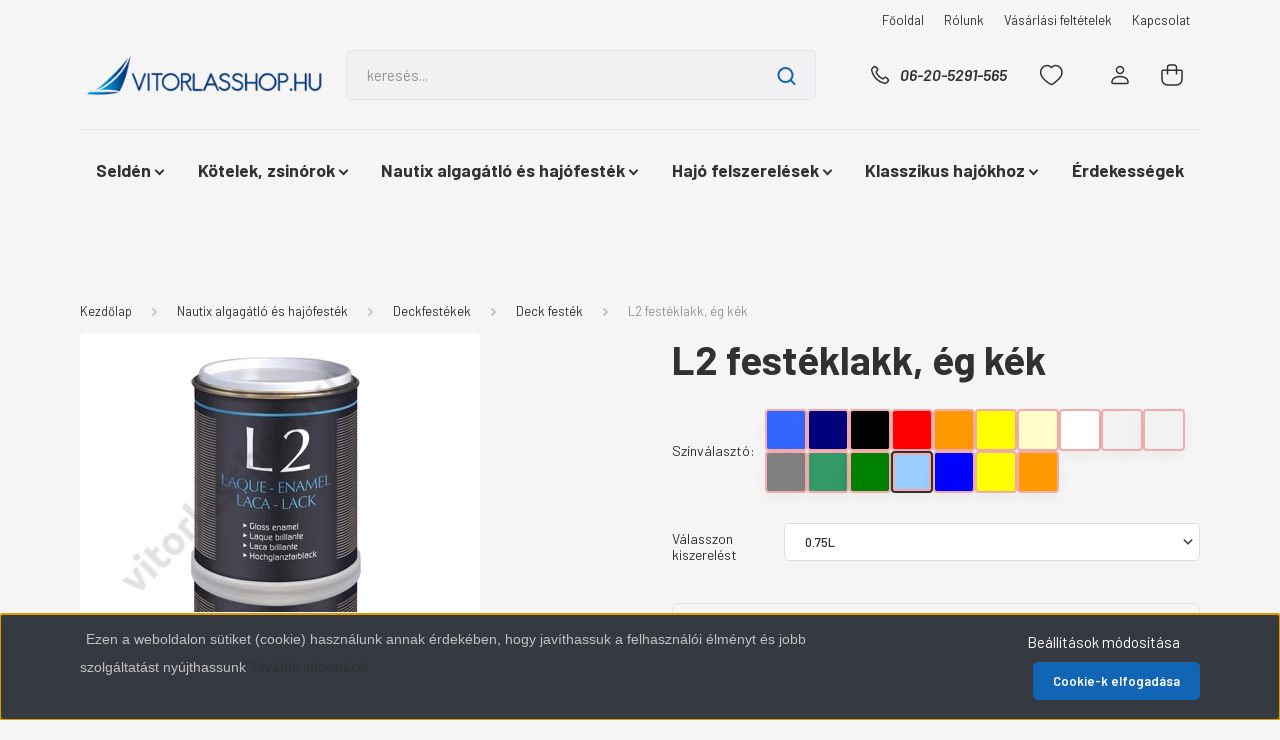

--- FILE ---
content_type: text/html; charset=UTF-8
request_url: https://www.vitorlasshop.hu/l2-festeklakk-eg-kek
body_size: 40583
content:
<!DOCTYPE html>
<html lang="hu" dir="ltr">
<head>
    <title>L2 festéklakk, ég kék - Nautix - Vitorlás Shop Webáruház</title>
    <meta charset="utf-8">
    <meta name="keywords" content="L2 festéklakk, ég kék, Deck festék, algagátló, algagátló festék, SELDÉN, Selden, Liros, Nautix, Rutgerson, vitorla, vitorlás, hajó, vitorláshajó, deck, csörlő, kötél, hajókötél, kikötő kötél, felhúzó kötél, shott kötél, csiga, hajósbolt, alba, száling, achter, betekerő, roller, furler, algagátló, festék, hajófelszerelés, vitorlázás, bolt, akció, charter, hajóbérlés, yacht, dinghy, túrahajó, bika, árbóc, code 0, reacher, spinaker, hajós bolt, hajósbolt">
    <meta name="description" content="L2 festéklakk, ég kék a Deck festék kategóriában: 
	  
	   
	  
	  
	

A Nautix L2 2 komponensű, magasfényű festéklakk, UV-álló, kifejezetten a hajós felhasználásra kifejlesztve. 
">
    <meta name="robots" content="index, follow">
    <link rel="image_src" href="https://vitorlasshop.cdn.shoprenter.hu/custom/vitorlasshop/image/data/product/Finish%20L2.jpg.webp?lastmod=1702501987.1728553627">
    <meta property="og:title" content="L2 festéklakk, ég kék" />
    <meta property="og:type" content="product" />
    <meta property="og:url" content="https://www.vitorlasshop.hu/l2-festeklakk-eg-kek" />
    <meta property="og:image" content="https://vitorlasshop.cdn.shoprenter.hu/custom/vitorlasshop/image/cache/w955h500/product/Finish%20L2.jpg.webp?lastmod=1702501987.1728553627" />
    <meta property="og:description" content="         A Nautix L2 2 komponensű, magasfényű festéklakk, UV-álló, kifejezetten a hajós felhasználásra kifejlesztve. " />
    <link href="https://vitorlasshop.cdn.shoprenter.hu/custom/vitorlasshop/image/data/logo/Favicon.PNG?lastmod=1480111944.1728553627" rel="icon" />
    <link href="https://vitorlasshop.cdn.shoprenter.hu/custom/vitorlasshop/image/data/logo/Favicon.PNG?lastmod=1480111944.1728553627" rel="apple-touch-icon" />
    <base href="https://www.vitorlasshop.hu:443" />
    <meta name="google-site-verification" content="b5W3C2GIr7syJ1wHcbobtR8VHzJM6s2KvLnwFjdMHzs" />
<meta name="google-site-verification" content="b5W3C2GIr7syJ1wHcbobtR8VHzJM6s2KvLnwFjdMHzs" />

    <meta name="viewport" content="width=device-width, initial-scale=1, maximum-scale=1, user-scalable=0">
            <link href="https://www.vitorlasshop.hu/l2-festeklakk-eg-kek" rel="canonical">
    
            
                    
                <link rel="preconnect" href="https://fonts.gstatic.com" />
    <link rel="preload" as="style" href="https://fonts.googleapis.com/css2?family=Barlow:ital,wght@0,300;0,400;0,500;0,600;0,700;1,300;1,400;1,500;1,600;1,700&display=swap" />
    <link rel="stylesheet" href="https://fonts.googleapis.com/css2?family=Barlow:ital,wght@0,300;0,400;0,500;0,600;0,700;1,300;1,400;1,500;1,600;1,700&display=swap" media="print" onload="this.media='all'" />
    <noscript>
        <link rel="stylesheet" href="https://fonts.googleapis.com/css2?family=Barlow:ital,wght@0,300;0,400;0,500;0,600;0,700;1,300;1,400;1,500;1,600;1,700&display=swap" />
    </noscript>
    <link href="https://cdnjs.cloudflare.com/ajax/libs/fancybox/3.5.7/jquery.fancybox.min.css" rel="stylesheet" media="print" onload="this.media='all'"/>

            <link rel="stylesheet" href="https://vitorlasshop.cdn.shoprenter.hu/custom/vitorlasshop/catalog/view/theme/madrid_technology/style/1767723329.1689691390.0.0.css?v=null.1728553627" media="all">
            <link rel="stylesheet" href="https://vitorlasshop.cdn.shoprenter.hu/custom/vitorlasshop/catalog/view/theme/madrid_technology/stylesheet/stylesheet.css?v=1731744336" media="screen">
        <script>
        window.nonProductQuality = 80;
    </script>
    <script src="https://vitorlasshop.cdn.shoprenter.hu/catalog/view/javascript/jquery/jquery-1.10.2.min.js?v=1484139539"></script>

            
    
    <!-- Header JavaScript codes -->
            <script src="https://vitorlasshop.cdn.shoprenter.hu/web/compiled/js/countdown.js?v=1768402759"></script>
                    <script src="https://vitorlasshop.cdn.shoprenter.hu/web/compiled/js/base.js?v=1768402759"></script>
                    <script src="https://vitorlasshop.cdn.shoprenter.hu/web/compiled/js/before_starter2_head.js?v=1768402759"></script>
                    <script src="https://vitorlasshop.cdn.shoprenter.hu/web/compiled/js/before_starter2_productpage.js?v=1768402759"></script>
                    <script src="https://vitorlasshop.cdn.shoprenter.hu/web/compiled/js/nanobar.js?v=1768402759"></script>
                    <!-- Header jQuery onLoad scripts -->
    <script>window.countdownFormat='%D:%H:%M:%S';var BASEURL='https://www.vitorlasshop.hu';Currency={"symbol_left":"","symbol_right":" Ft","decimal_place":0,"decimal_point":",","thousand_point":".","currency":"HUF","value":1};var ShopRenter=ShopRenter||{};ShopRenter.product={"id":584,"sku":"NO151629","currency":"HUF","unitName":"db","price":22973,"name":"L2 fest\u00e9klakk, \u00e9g k\u00e9k","brand":"Nautix","currentVariant":{"Sz\u00ednv\u00e1laszt\u00f3:":"Sky Blue","V\u00e1lasszon kiszerel\u00e9st":"0.75L"},"parent":{"id":5484,"sku":"NO151601m","unitName":"db","price":22973,"name":"L2 fest\u00e9klakk, \u00e9g k\u00e9k"}};$(document).ready(function(){});$(window).load(function(){var init_similar_products_Scroller=function(){$("#similar_products .aurora-scroll-click-mode").each(function(){var max=0;$(this).find($(".list_prouctname")).each(function(){var h=$(this).height();max=h>max?h:max;});$(this).find($(".list_prouctname")).each(function(){$(this).height(max);});});$("#similar_products .aurora-scroll-click-mode").auroraScroll({autoMode:"click",frameRate:60,speed:2.5,direction:-1,elementClass:"product-snapshot",pauseAfter:false,horizontal:true,visible:1,arrowsPosition:1},function(){initAurora();});}
init_similar_products_Scroller();});</script><script src="https://vitorlasshop.cdn.shoprenter.hu/web/compiled/js/vue/manifest.bundle.js?v=1768402756"></script><script>var ShopRenter=ShopRenter||{};ShopRenter.onCartUpdate=function(callable){document.addEventListener('cartChanged',callable)};ShopRenter.onItemAdd=function(callable){document.addEventListener('AddToCart',callable)};ShopRenter.onItemDelete=function(callable){document.addEventListener('deleteCart',callable)};ShopRenter.onSearchResultViewed=function(callable){document.addEventListener('AuroraSearchResultViewed',callable)};ShopRenter.onSubscribedForNewsletter=function(callable){document.addEventListener('AuroraSubscribedForNewsletter',callable)};ShopRenter.onCheckoutInitiated=function(callable){document.addEventListener('AuroraCheckoutInitiated',callable)};ShopRenter.onCheckoutShippingInfoAdded=function(callable){document.addEventListener('AuroraCheckoutShippingInfoAdded',callable)};ShopRenter.onCheckoutPaymentInfoAdded=function(callable){document.addEventListener('AuroraCheckoutPaymentInfoAdded',callable)};ShopRenter.onCheckoutOrderConfirmed=function(callable){document.addEventListener('AuroraCheckoutOrderConfirmed',callable)};ShopRenter.onCheckoutOrderPaid=function(callable){document.addEventListener('AuroraOrderPaid',callable)};ShopRenter.onCheckoutOrderPaidUnsuccessful=function(callable){document.addEventListener('AuroraOrderPaidUnsuccessful',callable)};ShopRenter.onProductPageViewed=function(callable){document.addEventListener('AuroraProductPageViewed',callable)};ShopRenter.onMarketingConsentChanged=function(callable){document.addEventListener('AuroraMarketingConsentChanged',callable)};ShopRenter.onCustomerRegistered=function(callable){document.addEventListener('AuroraCustomerRegistered',callable)};ShopRenter.onCustomerLoggedIn=function(callable){document.addEventListener('AuroraCustomerLoggedIn',callable)};ShopRenter.onCustomerUpdated=function(callable){document.addEventListener('AuroraCustomerUpdated',callable)};ShopRenter.onCartPageViewed=function(callable){document.addEventListener('AuroraCartPageViewed',callable)};ShopRenter.customer={"userId":0,"userClientIP":"3.14.71.168","userGroupId":8,"customerGroupTaxMode":"gross","customerGroupPriceMode":"gross_net_tax","email":"","phoneNumber":"","name":{"firstName":"","lastName":""}};ShopRenter.theme={"name":"madrid_technology","family":"madrid","parent":""};ShopRenter.shop={"name":"vitorlasshop","locale":"hu","currency":{"code":"HUF","rate":1},"domain":"vitorlasshop.myshoprenter.hu"};ShopRenter.page={"route":"product\/product","queryString":"l2-festeklakk-eg-kek"};ShopRenter.formSubmit=function(form,callback){callback();};let loadedAsyncScriptCount=0;function asyncScriptLoaded(position){loadedAsyncScriptCount++;if(position==='body'){if(document.querySelectorAll('.async-script-tag').length===loadedAsyncScriptCount){if(/complete|interactive|loaded/.test(document.readyState)){document.dispatchEvent(new CustomEvent('asyncScriptsLoaded',{}));}else{document.addEventListener('DOMContentLoaded',()=>{document.dispatchEvent(new CustomEvent('asyncScriptsLoaded',{}));});}}}}</script><script type="text/javascript"src="https://vitorlasshop.cdn.shoprenter.hu/web/compiled/js/vue/customerEventDispatcher.bundle.js?v=1768402756"></script><!--Custom header scripts--><script id="barat_hud_sr_script">var hst=document.createElement("script");hst.src="//admin.fogyasztobarat.hu/h-api.js";hst.type="text/javascript";hst.setAttribute("data-id","23CIXBOU");hst.setAttribute("id","fbarat");var hs=document.getElementById("barat_hud_sr_script");hs.parentNode.insertBefore(hst,hs);</script>                <script>window["bp"]=window["bp"]||function(){(window["bp"].q=window["bp"].q||[]).push(arguments);};window["bp"].l=1*new Date();scriptElement=document.createElement("script");firstScript=document.getElementsByTagName("script")[0];scriptElement.async=true;scriptElement.src='https://pixel.barion.com/bp.js';firstScript.parentNode.insertBefore(scriptElement,firstScript);window['barion_pixel_id']='BP-uALlU4VMba-5D';bp('init','addBarionPixelId','BP-uALlU4VMba-5D');</script><noscript>
    <img height="1" width="1" style="display:none" alt="Barion Pixel" src="https://pixel.barion.com/a.gif?ba_pixel_id='BP-uALlU4VMba-5D'&ev=contentView&noscript=1">
</noscript>

            
            <script>window.dataLayer=window.dataLayer||[];function gtag(){dataLayer.push(arguments)};var ShopRenter=ShopRenter||{};ShopRenter.config=ShopRenter.config||{};ShopRenter.config.googleConsentModeDefaultValue="denied";</script>                        <script type="text/javascript" src="https://vitorlasshop.cdn.shoprenter.hu/web/compiled/js/vue/googleConsentMode.bundle.js?v=1768402756"></script>

            <!-- Facebook Pixel Code -->
<script>
!function(f,b,e,v,n,t,s){if(f.fbq)return;n=f.fbq=function(){n.callMethod?
n.callMethod.apply(n,arguments):n.queue.push(arguments)};if(!f._fbq)f._fbq=n;
n.push=n;n.loaded=!0;n.version='2.0';n.queue=[];t=b.createElement(e);t.async=!0;
t.src=v;s=b.getElementsByTagName(e)[0];s.parentNode.insertBefore(t,s)}(window,
document,'script','https://connect.facebook.net/en_US/fbevents.js');
fbq('consent', 'revoke');
fbq('init', '792484844223192'); // Insert your pixel ID here.
fbq('track', 'PageView');
document.addEventListener('AuroraProductPageViewed', function(auroraEvent) {
                    fbq('track', 'ViewContent', {
                        content_type: 'product',
                        content_ids: [auroraEvent.detail.product.id.toString()],
                        value: parseFloat(auroraEvent.detail.product.grossUnitPrice),
                        currency: auroraEvent.detail.product.currency
                    }, {
                        eventID: auroraEvent.detail.event.id
                    });
                });
document.addEventListener('AuroraAddedToCart', function(auroraEvent) {
    var fbpId = [];
    var fbpValue = 0;
    var fbpCurrency = '';

    auroraEvent.detail.products.forEach(function(item) {
        fbpValue += parseFloat(item.grossUnitPrice) * item.quantity;
        fbpId.push(item.id);
        fbpCurrency = item.currency;
    });


    fbq('track', 'AddToCart', {
        content_ids: fbpId,
        content_type: 'product',
        value: fbpValue,
        currency: fbpCurrency
    }, {
        eventID: auroraEvent.detail.event.id
    });
})
window.addEventListener('AuroraMarketingCookie.Changed', function(event) {
            let consentStatus = event.detail.isAccepted ? 'grant' : 'revoke';
            if (typeof fbq === 'function') {
                fbq('consent', consentStatus);
            }
        });
</script>
<noscript><img height="1" width="1" style="display:none"
src="https://www.facebook.com/tr?id=792484844223192&ev=PageView&noscript=1"
/></noscript>
<!-- DO NOT MODIFY -->
<!-- End Facebook Pixel Code -->

            <!-- Google Tag Manager -->
<script>
  window.dataLayer = window.dataLayer || [];
  function gtag(){dataLayer.push(arguments);}
  gtag('js', new Date());

  gtag('config', 'UA-88657170-1');
</script>
<!-- End Google Tag Manager -->
            
            
                <!--Global site tag(gtag.js)--><script async src="https://www.googletagmanager.com/gtag/js?id=G-JHY3L8F8GP"></script><script>window.dataLayer=window.dataLayer||[];function gtag(){dataLayer.push(arguments);}
gtag('js',new Date());gtag('config','G-JHY3L8F8GP');</script>                                <script type="text/javascript" src="https://vitorlasshop.cdn.shoprenter.hu/web/compiled/js/vue/GA4EventSender.bundle.js?v=1768402756"></script>

    
    
</head>

    
<body id="body" class="page-body one-pic-element product-page-body madrid_technology-body desktop-device-body horizontal-category-menu " role="document">
<script>ShopRenter.theme.breakpoints={'xs':0,'sm':576,'md':768,'lg':992,'xl':1200,'xxl':1400}</script><!--Google Tag Manager(noscript)--><!--Google<!--End Google Tag Manager(noscript)--><div id="fb-root"></div><script>(function(d,s,id){var js,fjs=d.getElementsByTagName(s)[0];if(d.getElementById(id))return;js=d.createElement(s);js.id=id;js.src="//connect.facebook.net/hu_HU/sdk/xfbml.customerchat.js#xfbml=1&version=v2.12&autoLogAppEvents=1";fjs.parentNode.insertBefore(js,fjs);}(document,"script","facebook-jssdk"));</script>
                    

<!-- cached -->    <div class="nanobar-cookie-cog d-flex-center rounded js-hidden-nanobar-button">
        <svg width="20" height="20" viewBox="0 0 20 20" fill="none" xmlns="http://www.w3.org/2000/svg">
    <path d="M18.0781 10C18.0781 8.75521 18.849 7.77083 20 7.09375C19.7917 6.40104 19.5156 5.72917 19.1771 5.10417C17.8802 5.44271 16.8333 4.9375 15.9479 4.05208C15.0677 3.17187 14.7969 2.11979 15.1354 0.822917C14.5104 0.484375 13.8437 0.208333 13.1458 0C12.4687 1.15625 11.25 1.92187 10 1.92187C8.75521 1.92187 7.53125 1.15625 6.85417 0C6.15625 0.208333 5.48958 0.484375 4.86458 0.822917C5.20312 2.11979 4.93229 3.16667 4.05208 4.05208C3.17187 4.93229 2.11979 5.44271 0.828125 5.10417C0.484375 5.72917 0.208333 6.39583 0 7.09375C1.15625 7.77083 1.92708 8.75521 1.92708 10C1.92708 11.2448 1.15625 12.4687 0 13.1458C0.208333 13.8437 0.484375 14.5104 0.822917 15.1354C2.11979 14.7969 3.16667 15.0677 4.04687 15.9479C4.93229 16.8281 5.19792 17.8802 4.85937 19.1771C5.48958 19.5156 6.15104 19.7917 6.84896 20C7.52604 18.8437 8.75 18.0781 9.99479 18.0781C11.2396 18.0781 12.4635 18.8437 13.1406 20C13.8385 19.7917 14.5052 19.5156 15.1302 19.1771C14.7917 17.8802 15.0625 16.8333 15.9427 15.9479C16.8229 15.0677 17.875 14.5573 19.1719 14.8958C19.5104 14.2656 19.7865 13.599 19.9948 12.9062C18.8437 12.2292 18.0781 11.2448 18.0781 10ZM10 15.1198C7.17708 15.1198 4.88021 12.8281 4.88021 10C4.88021 7.17187 7.17187 4.88021 10 4.88021C12.8281 4.88021 15.1198 7.17187 15.1198 10C15.1198 12.8281 12.8281 15.1198 10 15.1198Z" fill="currentColor"/>
</svg>

    </div>
<div class="Fixed nanobar bg-dark js-nanobar-first-login">
    <div class="container nanobar-container">
        <div class="row flex-column flex-sm-row">
            <div class="col-12 col-sm-6 col-lg-8 nanobar-text-cookies align-self-center text-sm-left">
                <h3 style="margin: 0px; padding: 0px; border: 0px; font-family: DefaultRegular; vertical-align: baseline; clear: both; color: rgb(255, 255, 255); font-size: 24px !important;"> <span style="color: rgb(193, 193, 194); font-family: DefaultLight, Helvetica, Arial, sans-serif; font-size: 14px;">Ezen a weboldalon sütiket (cookie) használunk annak érdekében, hogy javíthassuk a felhasználói élményt és jobb szolgáltatást nyújthassunk </span><a href="/adatvedelmi_nyilatkozat_3" style="font-size: 14px; font-family: DefaultLight, Helvetica, Arial, sans-serif;">További információ</a></h3>

<p> 
</p>
            </div>
            <div class="col-12 col-sm-6 col-lg-4 nanobar-buttons m-sm-0 text-center text-sm-right">
                <a href="#" class="btn btn-link nanobar-settings-button js-nanobar-settings-button">
                    Beállítások módosítása
                </a>
                <a href="#" class="btn btn-primary nanobar-btn js-nanobar-close-cookies" data-button-save-text="Beállítások mentése">
                    Cookie-k elfogadása
                </a>
            </div>
        </div>
        <div class="nanobar-cookies js-nanobar-cookies flex-column flex-sm-row text-left pt-3 mt-3" style="display: none;">
            <div class="form-check pt-2 pb-2 pr-2 mb-0">
                <input class="form-check-input" type="checkbox" name="required_cookies" disabled checked />
                <label class="form-check-label">
                    Szükséges cookie-k
                    <div class="cookies-help-text text-muted">
                        Ezek a cookie-k segítenek abban, hogy a webáruház használható és működőképes legyen.
                    </div>
                </label>
            </div>
            <div class="form-check pt-2 pb-2 pr-2 mb-0">
                <input class="form-check-input js-nanobar-marketing-cookies" type="checkbox" name="marketing_cookies"
                         checked />
                <label class="form-check-label">
                    Marketing cookie-k
                    <div class="cookies-help-text text-muted">
                        Ezeket a cookie-k segítenek abban, hogy az Ön érdeklődési körének megfelelő reklámokat és termékeket jelenítsük meg a webáruházban.
                    </div>
                </label>
            </div>
        </div>
    </div>
</div>

<script>
    (function ($) {
        $(document).ready(function () {
            new AuroraNanobar.FirstLogNanobarCheckbox(jQuery('.js-nanobar-first-login'), 'bottom');
        });
    })(jQuery);
</script>
<!-- /cached -->

                <!-- page-wrap -->

                <div class="page-wrap">
                                                

    <header class="sticky-head">
        <div class="sticky-head-inner">
                    <div class="header-top-line">
                <div class="container">
                    <div class="header-top d-flex justify-content-end">
                        <!-- cached -->
    <ul class="nav headermenu-list">
                    <li class="nav-item">
                <a href="https://www.vitorlasshop.hu"
                   target="_self"
                   class="nav-link "
                    title="Főoldal"
                >
                    Főoldal
                </a>
                            </li>
                    <li class="nav-item">
                <a href="https://www.vitorlasshop.hu/rolunk_4"
                   target="_self"
                   class="nav-link "
                    title="Rólunk"
                >
                    Rólunk
                </a>
                            </li>
                    <li class="nav-item">
                <a href="https://www.vitorlasshop.hu/vasarlasi_feltetelek_5"
                   target="_self"
                   class="nav-link "
                    title="Vásárlási feltételek"
                >
                    Vásárlási feltételek
                </a>
                            </li>
                    <li class="nav-item">
                <a href="https://www.vitorlasshop.hu/index.php?route=information/contact"
                   target="_self"
                   class="nav-link "
                    title="Kapcsolat"
                >
                    Kapcsolat
                </a>
                            </li>
            </ul>
    <!-- /cached -->
                        
                        
                    </div>
                </div>
            </div>
            <div class="header-middle-line ">
                <div class="container">
                    <div class="header-middle">
                        <nav class="navbar navbar-expand-lg">
                            <button id="js-hamburger-icon" class="d-flex d-lg-none" title="Menü">
                                <div class="hamburger-icon position-relative">
                                    <div class="hamburger-icon-line position-absolute line-1"></div>
                                    <div class="hamburger-icon-line position-absolute line-3"></div>
                                </div>
                            </button>
                                                            <!-- cached -->
    <a class="navbar-brand" href="/"><img style="border: 0; max-width: 300px;" src="https://vitorlasshop.cdn.shoprenter.hu/custom/vitorlasshop/image/cache/w300h60m00/logo/LOGO-1.png?v=1727707027" title="Vitorlás Shop Webáruház" alt="Vitorlás Shop Webáruház" /></a>
<!-- /cached -->
                                
<div class="dropdown search-module d-flex">
    <div class="input-group">
        <input class="form-control disableAutocomplete" type="text" placeholder="keresés..." value=""
               id="filter_keyword" 
               onclick="this.value=(this.value==this.defaultValue)?'':this.value;"/>
        <div class="input-group-append">
            <button title="Keresés" class="btn btn-link" onclick="moduleSearch();">
                <svg width="19" height="18" viewBox="0 0 19 18" fill="none" xmlns="http://www.w3.org/2000/svg">
    <path d="M17.4492 17L13.4492 13M8.47698 15.0555C4.59557 15.0555 1.44922 11.9092 1.44922 8.02776C1.44922 4.14635 4.59557 1 8.47698 1C12.3584 1 15.5047 4.14635 15.5047 8.02776C15.5047 11.9092 12.3584 15.0555 8.47698 15.0555Z" stroke="currentColor" stroke-width="2" stroke-linecap="round" stroke-linejoin="round"/>
</svg>

            </button>
        </div>
    </div>

    <input type="hidden" id="filter_description" value="1"/>
    <input type="hidden" id="search_shopname" value="vitorlasshop"/>
    <div id="results" class="dropdown-menu search-results p-0"></div>
</div>



                                                                                    <a class="nav-link header-phone-box header-middle-right-link d-none d-lg-flex" href="tel:06-20-5291-565">
                                <svg width="24" height="24" viewBox="0 0 24 24" fill="none" xmlns="http://www.w3.org/2000/svg">
    <path fill-rule="evenodd" clip-rule="evenodd" d="M10.8561 13.1444C9.68615 11.9744 8.80415 10.6644 8.21815 9.33536C8.09415 9.05436 8.16715 8.72536 8.38415 8.50836L9.20315 7.69036C9.87415 7.01936 9.87415 6.07036 9.28815 5.48436L8.11415 4.31036C7.33315 3.52936 6.06715 3.52936 5.28615 4.31036L4.63415 4.96236C3.89315 5.70336 3.58415 6.77236 3.78415 7.83236C4.27815 10.4454 5.79615 13.3064 8.24515 15.7554C10.6941 18.2044 13.5551 19.7224 16.1681 20.2164C17.2281 20.4164 18.2971 20.1074 19.0381 19.3664L19.6891 18.7154C20.4701 17.9344 20.4701 16.6684 19.6891 15.8874L18.5161 14.7144C17.9301 14.1284 16.9801 14.1284 16.3951 14.7144L15.4921 15.6184C15.2751 15.8354 14.9461 15.9084 14.6651 15.7844C13.3361 15.1974 12.0261 14.3144 10.8561 13.1444Z" stroke="currentColor" stroke-width="1.5" stroke-linecap="round" stroke-linejoin="round"/>
</svg>

                                06-20-5291-565
                            </a>
                                                                                    <div id="js-wishlist-module-wrapper">
                                <hx:include src="/_fragment?_path=_format%3Dhtml%26_locale%3Den%26_controller%3Dmodule%252Fwishlist&amp;_hash=C0bVU3MX%2BmFX3oN5fkwTYxhySEUjDb%2F%2FAqIvbiUmyLY%3D"></hx:include>
                            </div>
                                                        <!-- cached -->
    <ul class="nav login-list">
                    <li class="nav-item">
                <a class="nav-link header-middle-right-link" href="index.php?route=account/login" title="Belépés / Regisztráció">
                    <span class="header-user-icon">
                        <svg width="18" height="20" viewBox="0 0 18 20" fill="none" xmlns="http://www.w3.org/2000/svg">
    <path fill-rule="evenodd" clip-rule="evenodd" d="M11.4749 2.52513C12.8417 3.89197 12.8417 6.10804 11.4749 7.47488C10.1081 8.84172 7.89199 8.84172 6.52515 7.47488C5.15831 6.10804 5.15831 3.89197 6.52515 2.52513C7.89199 1.15829 10.1081 1.15829 11.4749 2.52513Z" stroke="currentColor" stroke-width="1.5" stroke-linecap="round" stroke-linejoin="round"/>
    <path fill-rule="evenodd" clip-rule="evenodd" d="M1 16.5V17.5C1 18.052 1.448 18.5 2 18.5H16C16.552 18.5 17 18.052 17 17.5V16.5C17 13.474 13.048 11.508 9 11.508C4.952 11.508 1 13.474 1 16.5Z" stroke="currentColor" stroke-width="1.5" stroke-linecap="round" stroke-linejoin="round"/>
</svg>

                    </span>
                </a>
            </li>
            </ul>
<!-- /cached -->
                            <div id="header-cart-wrapper">
                                <div id="js-cart">
                                    <hx:include src="/_fragment?_path=_format%3Dhtml%26_locale%3Den%26_controller%3Dmodule%252Fcart&amp;_hash=jdS2RLDI7f%2F%2BHUv1Ohd1HeDn%2BWpynjnzy9wRPoBMBmY%3D"></hx:include>
                                </div>
                            </div>
                        </nav>
                    </div>
                </div>
            </div>
            <div class="header-bottom-line d-none d-lg-block">
                <div class="container">
                    


                    
            <div id="module_category_wrapper" class="module-category-wrapper">
        <div id="category" class="module content-module header-position category-module" >
                    <div class="module-head">
                        <div class="module-head-title">Kategóriák</div>
        </div>
            <div class="module-body">
                    <div id="category-nav">
        

    <ul class="nav nav-pills category category-menu sf-menu sf-horizontal cached">
        <li id="cat_79" class="nav-item item category-list module-list parent even">
    <a href="https://www.vitorlasshop.hu/selden-yacht-79" class="nav-link">
                <span>Seldén</span>
    </a>
            <ul class="nav flex-column children"><li id="cat_123" class="nav-item item category-list module-list parent even">
    <a href="https://www.vitorlasshop.hu/selden-yacht-79/arboc-123" class="nav-link">
                <span>Árbóc</span>
    </a>
            <ul class="nav flex-column children"><li id="cat_142" class="nav-item item category-list module-list even">
    <a href="https://www.vitorlasshop.hu/selden-yacht-79/arboc-123/forstag-szerelvenyek-es-felhuzokotel-vezetok-142" class="nav-link">
                <span>Forstag szerelvények és felhúzókötél vezetők</span>
    </a>
    </li></ul>
    </li><li id="cat_121" class="nav-item item category-list module-list parent odd">
    <a href="https://www.vitorlasshop.hu/selden-yacht-79/furlex-fock-es-betekero-rendszerek-121" class="nav-link">
                <span>FURLEX fock és betekerő rendszerek</span>
    </a>
            <ul class="nav flex-column children"><li id="cat_126" class="nav-item item category-list module-list even">
    <a href="https://www.vitorlasshop.hu/selden-yacht-79/furlex-fock-es-betekero-rendszerek-121/furlex-video-126" class="nav-link">
                <span>FURLEX Video</span>
    </a>
    </li><li id="cat_125" class="nav-item item category-list module-list odd">
    <a href="https://www.vitorlasshop.hu/selden-yacht-79/furlex-fock-es-betekero-rendszerek-121/furlex-20s-125" class="nav-link">
                <span>FURLEX 20S</span>
    </a>
    </li><li id="cat_141" class="nav-item item category-list module-list even">
    <a href="https://www.vitorlasshop.hu/selden-yacht-79/furlex-fock-es-betekero-rendszerek-121/furlex-50s-141" class="nav-link">
                <span>FURLEX 50S</span>
    </a>
    </li><li id="cat_143" class="nav-item item category-list module-list odd">
    <a href="https://www.vitorlasshop.hu/selden-yacht-79/furlex-fock-es-betekero-rendszerek-121/furlex-x04s-143" class="nav-link">
                <span>FURLEX x04S</span>
    </a>
    </li></ul>
    </li><li id="cat_130" class="nav-item item category-list module-list even">
    <a href="https://www.vitorlasshop.hu/selden-yacht-79/rollgenakker-es-code-0-betekero-130" class="nav-link">
                <span>Rollgennaker és Code 0 betekerő</span>
    </a>
    </li><li id="cat_131" class="nav-item item category-list module-list parent odd">
    <a href="https://www.vitorlasshop.hu/selden-yacht-79/szerelvenyek-131" class="nav-link">
                <span>Szerelvények</span>
    </a>
            <ul class="nav flex-column children"><li id="cat_404" class="nav-item item category-list module-list even">
    <a href="https://www.vitorlasshop.hu/selden-yacht-79/szerelvenyek-131/furlex-zsir-404" class="nav-link">
                <span>Furlex zsír</span>
    </a>
    </li><li id="cat_178" class="nav-item item category-list module-list parent odd">
    <a href="https://www.vitorlasshop.hu/selden-yacht-79/szerelvenyek-131/seklik-178" class="nav-link">
                <span>Seklik</span>
    </a>
            <ul class="nav flex-column children"><li id="cat_179" class="nav-item item category-list module-list even">
    <a href="https://www.vitorlasshop.hu/selden-yacht-79/szerelvenyek-131/seklik-178/alacsony-surlodasu-sekli-low-friction-shackle-179" class="nav-link">
                <span>Alacsony súrlódású sekli / Low Friction Shackle</span>
    </a>
    </li><li id="cat_180" class="nav-item item category-list module-list odd">
    <a href="https://www.vitorlasshop.hu/selden-yacht-79/szerelvenyek-131/seklik-178/snapsekli-180" class="nav-link">
                <span>Snapsekli</span>
    </a>
    </li><li id="cat_181" class="nav-item item category-list module-list even">
    <a href="https://www.vitorlasshop.hu/selden-yacht-79/szerelvenyek-131/seklik-178/kovacsolt-sekli-181" class="nav-link">
                <span>Kovácsolt sekli</span>
    </a>
    </li></ul>
    </li><li id="cat_182" class="nav-item item category-list module-list even">
    <a href="https://www.vitorlasshop.hu/selden-yacht-79/szerelvenyek-131/deckszemek-182" class="nav-link">
                <span>Deckszemek</span>
    </a>
    </li><li id="cat_183" class="nav-item item category-list module-list odd">
    <a href="https://www.vitorlasshop.hu/selden-yacht-79/szerelvenyek-131/szemescsvar-183" class="nav-link">
                <span>Szemes csavar</span>
    </a>
    </li><li id="cat_184" class="nav-item item category-list module-list even">
    <a href="https://www.vitorlasshop.hu/selden-yacht-79/szerelvenyek-131/csiga-rugo-stand-up-spring-184" class="nav-link">
                <span>Csiga rugó / Stand-up Spring</span>
    </a>
    </li><li id="cat_196" class="nav-item item category-list module-list parent odd">
    <a href="https://www.vitorlasshop.hu/selden-yacht-79/szerelvenyek-131/spannerek-196" class="nav-link">
                <span>Spannerek</span>
    </a>
            <ul class="nav flex-column children"><li id="cat_197" class="nav-item item category-list module-list even">
    <a href="https://www.vitorlasshop.hu/selden-yacht-79/szerelvenyek-131/spannerek-196/villasvillas-spanner-197" class="nav-link">
                <span>Villa/villa spanner</span>
    </a>
    </li><li id="cat_198" class="nav-item item category-list module-list odd">
    <a href="https://www.vitorlasshop.hu/selden-yacht-79/szerelvenyek-131/spannerek-196/spenner-villapreselheto-terminal-198" class="nav-link">
                <span>Spanner villa/préselhető terminál</span>
    </a>
    </li><li id="cat_199" class="nav-item item category-list module-list even">
    <a href="https://www.vitorlasshop.hu/selden-yacht-79/szerelvenyek-131/spannerek-196/spanner-villacsuklo-199" class="nav-link">
                <span>Spanner villa/csukló</span>
    </a>
    </li><li id="cat_200" class="nav-item item category-list module-list odd">
    <a href="https://www.vitorlasshop.hu/selden-yacht-79/szerelvenyek-131/spannerek-196/spanner-preselheto-terminalcsuklo-200" class="nav-link">
                <span>Spanner préselhető terminál/csukló</span>
    </a>
    </li><li id="cat_201" class="nav-item item category-list module-list even">
    <a href="https://www.vitorlasshop.hu/selden-yacht-79/szerelvenyek-131/spannerek-196/spanner-csuklogombnyitott-201" class="nav-link">
                <span>Spanner csuklógömb/nyitott</span>
    </a>
    </li><li id="cat_202" class="nav-item item category-list module-list odd">
    <a href="https://www.vitorlasshop.hu/selden-yacht-79/szerelvenyek-131/spannerek-196/spanner-csuklogombvilla-202" class="nav-link">
                <span>Spanner csuklógömb/villa</span>
    </a>
    </li><li id="cat_203" class="nav-item item category-list module-list even">
    <a href="https://www.vitorlasshop.hu/selden-yacht-79/szerelvenyek-131/spannerek-196/spanner-csuklogombpreselheto-terminal-203" class="nav-link">
                <span>Spanner csuklógömb/préselhető terminál</span>
    </a>
    </li><li id="cat_204" class="nav-item item category-list module-list odd">
    <a href="https://www.vitorlasshop.hu/selden-yacht-79/szerelvenyek-131/spannerek-196/spanner-nyitottpreselheto-terminal-204" class="nav-link">
                <span>Spanner nyitott/préselhető terminál</span>
    </a>
    </li><li id="cat_205" class="nav-item item category-list module-list even">
    <a href="https://www.vitorlasshop.hu/selden-yacht-79/szerelvenyek-131/spannerek-196/spanner-szemespreselheto-terminal-205" class="nav-link">
                <span>Spanner szemes/préselhető terminál</span>
    </a>
    </li></ul>
    </li><li id="cat_194" class="nav-item item category-list module-list even">
    <a href="https://www.vitorlasshop.hu/selden-yacht-79/szerelvenyek-131/spannervedo-194" class="nav-link">
                <span>Spannervédő</span>
    </a>
    </li><li id="cat_195" class="nav-item item category-list module-list odd">
    <a href="https://www.vitorlasshop.hu/selden-yacht-79/szerelvenyek-131/spannerolaj-195" class="nav-link">
                <span>Spannerolaj</span>
    </a>
    </li><li id="cat_185" class="nav-item item category-list module-list even">
    <a href="https://www.vitorlasshop.hu/selden-yacht-79/szerelvenyek-131/csuklok-185" class="nav-link">
                <span>Csuklók</span>
    </a>
    </li><li id="cat_186" class="nav-item item category-list module-list parent odd">
    <a href="https://www.vitorlasshop.hu/selden-yacht-79/szerelvenyek-131/csapszeg-sasszeg-rugos-karika-kerek-186" class="nav-link">
                <span>Csapszeg, sasszeg, rúgós karika, kerék</span>
    </a>
            <ul class="nav flex-column children"><li id="cat_187" class="nav-item item category-list module-list even">
    <a href="https://www.vitorlasshop.hu/selden-yacht-79/szerelvenyek-131/csapszeg-sasszeg-rugos-karika-kerek-186/csapszeg-187" class="nav-link">
                <span>Spanner csapszeg</span>
    </a>
    </li><li id="cat_188" class="nav-item item category-list module-list odd">
    <a href="https://www.vitorlasshop.hu/selden-yacht-79/szerelvenyek-131/csapszeg-sasszeg-rugos-karika-kerek-186/csapszeg-metrikus-188" class="nav-link">
                <span>Csapszeg (metrikus)</span>
    </a>
    </li><li id="cat_190" class="nav-item item category-list module-list even">
    <a href="https://www.vitorlasshop.hu/selden-yacht-79/szerelvenyek-131/csapszeg-sasszeg-rugos-karika-kerek-186/sasszeg-190" class="nav-link">
                <span>Sasszeg</span>
    </a>
    </li><li id="cat_189" class="nav-item item category-list module-list odd">
    <a href="https://www.vitorlasshop.hu/selden-yacht-79/szerelvenyek-131/csapszeg-sasszeg-rugos-karika-kerek-186/rugosgyuru-189" class="nav-link">
                <span>Rugósgyűrű</span>
    </a>
    </li><li id="cat_191" class="nav-item item category-list module-list even">
    <a href="https://www.vitorlasshop.hu/selden-yacht-79/szerelvenyek-131/csapszeg-sasszeg-rugos-karika-kerek-186/kerek-191" class="nav-link">
                <span>Kerék</span>
    </a>
    </li></ul>
    </li><li id="cat_193" class="nav-item item category-list module-list even">
    <a href="https://www.vitorlasshop.hu/selden-yacht-79/szerelvenyek-131/achterfeszito-193" class="nav-link">
                <span>Achterfeszítő</span>
    </a>
    </li><li id="cat_192" class="nav-item item category-list module-list odd">
    <a href="https://www.vitorlasshop.hu/selden-yacht-79/szerelvenyek-131/achterfeszito-lemez-garnitura-192" class="nav-link">
                <span>Achterfeszítő lemez garnítúra</span>
    </a>
    </li></ul>
    </li><li id="cat_133" class="nav-item item category-list module-list parent even">
    <a href="https://www.vitorlasshop.hu/selden-yacht-79/csigak-133" class="nav-link">
                <span>Csigák</span>
    </a>
            <ul class="nav flex-column children"><li id="cat_148" class="nav-item item category-list module-list parent even">
    <a href="https://www.vitorlasshop.hu/selden-yacht-79/csigak-133/siklocsapagyas-csigak-pbb-148" class="nav-link">
                <span>Siklócsapágyas csigák PBB</span>
    </a>
            <ul class="nav flex-column children"><li id="cat_144" class="nav-item item category-list module-list even">
    <a href="https://www.vitorlasshop.hu/selden-yacht-79/csigak-133/siklocsapagyas-csigak-pbb-148/siklocsapagyas-csiga-pbb-1620-144" class="nav-link">
                <span>Siklócsapágyas csiga PBB 16/20</span>
    </a>
    </li><li id="cat_298" class="nav-item item category-list module-list odd">
    <a href="https://www.vitorlasshop.hu/selden-yacht-79/csigak-133/siklocsapagyas-csigak-pbb-148/siklocsapagyas-csiga-pbb-40-298" class="nav-link">
                <span>Siklócsapágyas csiga PBB 40</span>
    </a>
    </li><li id="cat_145" class="nav-item item category-list module-list even">
    <a href="https://www.vitorlasshop.hu/selden-yacht-79/csigak-133/siklocsapagyas-csigak-pbb-148/siklocsapagyas-csiga-pbb-50-145" class="nav-link">
                <span>Siklócsapágyas csiga PBB 50</span>
    </a>
    </li><li id="cat_146" class="nav-item item category-list module-list odd">
    <a href="https://www.vitorlasshop.hu/selden-yacht-79/csigak-133/siklocsapagyas-csigak-pbb-148/siklocsapagyas-csiga-pbb-60-146" class="nav-link">
                <span>Siklócsapágyas csiga PBB 60</span>
    </a>
    </li><li id="cat_147" class="nav-item item category-list module-list even">
    <a href="https://www.vitorlasshop.hu/selden-yacht-79/csigak-133/siklocsapagyas-csigak-pbb-148/siklocsapagyas-csiga-pbb-70-147" class="nav-link">
                <span>Siklócsapágyas csiga PBB 70</span>
    </a>
    </li><li id="cat_149" class="nav-item item category-list module-list odd">
    <a href="https://www.vitorlasshop.hu/selden-yacht-79/csigak-133/siklocsapagyas-csigak-pbb-148/siklocsapagyas-csiga-pbb-80-149" class="nav-link">
                <span>Siklócsapágyas csiga PBB 80</span>
    </a>
    </li><li id="cat_150" class="nav-item item category-list module-list even">
    <a href="https://www.vitorlasshop.hu/selden-yacht-79/csigak-133/siklocsapagyas-csigak-pbb-148/siklocsapagyas-csiga-pbb-100-150" class="nav-link">
                <span>Siklócsapágyas csiga PBB 100</span>
    </a>
    </li><li id="cat_164" class="nav-item item category-list module-list odd">
    <a href="https://www.vitorlasshop.hu/selden-yacht-79/csigak-133/siklocsapagyas-csigak-pbb-148/nagy-terhelesu-csigak-164" class="nav-link">
                <span>Nagy terhelésű csigák</span>
    </a>
    </li></ul>
    </li><li id="cat_151" class="nav-item item category-list module-list parent odd">
    <a href="https://www.vitorlasshop.hu/selden-yacht-79/csigak-133/hengergorgos-csigak-rbb-151" class="nav-link">
                <span>Hengergörgős csigák RBB</span>
    </a>
            <ul class="nav flex-column children"><li id="cat_152" class="nav-item item category-list module-list even">
    <a href="https://www.vitorlasshop.hu/selden-yacht-79/csigak-133/hengergorgos-csigak-rbb-151/hengergorgos-csiga-rbb60-152" class="nav-link">
                <span>Hengergörgős csiga RBB60</span>
    </a>
    </li><li id="cat_153" class="nav-item item category-list module-list odd">
    <a href="https://www.vitorlasshop.hu/selden-yacht-79/csigak-133/hengergorgos-csigak-rbb-151/hengergorgos-csiga-rbb80-153" class="nav-link">
                <span>Hengergörgős csiga RBB80</span>
    </a>
    </li></ul>
    </li><li id="cat_154" class="nav-item item category-list module-list parent even">
    <a href="https://www.vitorlasshop.hu/selden-yacht-79/csigak-133/golyoscsapagyas-csigak-bbb-154" class="nav-link">
                <span>Golyóscsapágyas csigák BBB</span>
    </a>
            <ul class="nav flex-column children"><li id="cat_155" class="nav-item item category-list module-list even">
    <a href="https://www.vitorlasshop.hu/selden-yacht-79/csigak-133/golyoscsapagyas-csigak-bbb-154/golyoscsapagyas-csiga-bbb-155" class="nav-link">
                <span>Golyóscsapágyas csiga BBB20</span>
    </a>
    </li><li id="cat_156" class="nav-item item category-list module-list odd">
    <a href="https://www.vitorlasshop.hu/selden-yacht-79/csigak-133/golyoscsapagyas-csigak-bbb-154/golyoscsapagyas-csiga-bbb30-156" class="nav-link">
                <span>Golyóscsapágyas csiga BBB30</span>
    </a>
    </li><li id="cat_160" class="nav-item item category-list module-list even">
    <a href="https://www.vitorlasshop.hu/selden-yacht-79/csigak-133/golyoscsapagyas-csigak-bbb-154/golyoscsapagyas-csiga-bbb40-160" class="nav-link">
                <span>Golyóscsapágyas csiga BBB40</span>
    </a>
    </li><li id="cat_162" class="nav-item item category-list module-list odd">
    <a href="https://www.vitorlasshop.hu/selden-yacht-79/csigak-133/golyoscsapagyas-csigak-bbb-154/golyoscsapagyas-csiga-bbb60-162" class="nav-link">
                <span>Golyóscsapágyas csiga BBB60</span>
    </a>
    </li><li id="cat_163" class="nav-item item category-list module-list even">
    <a href="https://www.vitorlasshop.hu/selden-yacht-79/csigak-133/golyoscsapagyas-csigak-bbb-154/nagy-terhelesu-csigak-163" class="nav-link">
                <span>Nagy terhelésű csigák</span>
    </a>
    </li><li id="cat_165" class="nav-item item category-list module-list odd">
    <a href="https://www.vitorlasshop.hu/selden-yacht-79/csigak-133/golyoscsapagyas-csigak-bbb-154/racsnis-csigak-165" class="nav-link">
                <span>Racsnis csigák</span>
    </a>
    </li><li id="cat_166" class="nav-item item category-list module-list even">
    <a href="https://www.vitorlasshop.hu/selden-yacht-79/csigak-133/golyoscsapagyas-csigak-bbb-154/forgosekli-zar-166" class="nav-link">
                <span>Forgósekli zár</span>
    </a>
    </li></ul>
    </li></ul>
    </li><li id="cat_135" class="nav-item item category-list module-list parent odd">
    <a href="https://www.vitorlasshop.hu/selden-yacht-79/kotel-management-135" class="nav-link">
                <span>Kötél management</span>
    </a>
            <ul class="nav flex-column children"><li id="cat_167" class="nav-item item category-list module-list even">
    <a href="https://www.vitorlasshop.hu/selden-yacht-79/kotel-management-135/klemm-27-167" class="nav-link">
                <span>Klem 27</span>
    </a>
    </li><li id="cat_168" class="nav-item item category-list module-list odd">
    <a href="https://www.vitorlasshop.hu/selden-yacht-79/kotel-management-135/klemm-38-168" class="nav-link">
                <span>Klem 38</span>
    </a>
    </li><li id="cat_169" class="nav-item item category-list module-list even">
    <a href="https://www.vitorlasshop.hu/selden-yacht-79/kotel-management-135/kotelfogo-169" class="nav-link">
                <span>Kötélfogó</span>
    </a>
    </li><li id="cat_170" class="nav-item item category-list module-list odd">
    <a href="https://www.vitorlasshop.hu/selden-yacht-79/kotel-management-135/terelocsiga-170" class="nav-link">
                <span>Terelőcsiga</span>
    </a>
    </li><li id="cat_171" class="nav-item item category-list module-list even">
    <a href="https://www.vitorlasshop.hu/selden-yacht-79/kotel-management-135/kotelvezeto-szem-171" class="nav-link">
                <span>Kötélvezető szem</span>
    </a>
    </li><li id="cat_172" class="nav-item item category-list module-list odd">
    <a href="https://www.vitorlasshop.hu/selden-yacht-79/kotel-management-135/forgo-kotelvezetok-172" class="nav-link">
                <span>Forgó kötélvezetők</span>
    </a>
    </li><li id="cat_173" class="nav-item item category-list module-list even">
    <a href="https://www.vitorlasshop.hu/selden-yacht-79/kotel-management-135/kotelgyuru-173" class="nav-link">
                <span>Kötélgyűrű</span>
    </a>
    </li><li id="cat_174" class="nav-item item category-list module-list odd">
    <a href="https://www.vitorlasshop.hu/selden-yacht-79/kotel-management-135/dupla-kotelvezeto-174" class="nav-link">
                <span>Dupla kötélvezető</span>
    </a>
    </li><li id="cat_175" class="nav-item item category-list module-list even">
    <a href="https://www.vitorlasshop.hu/selden-yacht-79/kotel-management-135/felhuzo-attetel-csiga-175" class="nav-link">
                <span>Felhúzó áttételcsiga</span>
    </a>
    </li></ul>
    </li></ul>
    </li><li id="cat_351" class="nav-item item category-list module-list parent odd">
    <a href="https://www.vitorlasshop.hu/kotelek-zsinorok-351" class="nav-link">
                <span>Kötelek, zsinórok</span>
    </a>
            <ul class="nav flex-column children"><li id="cat_353" class="nav-item item category-list module-list even">
    <a href="https://www.vitorlasshop.hu/kotelek-zsinorok-351/kotelek-rendelese-353" class="nav-link">
                <span>Kötelek rendelése</span>
    </a>
    </li><li id="cat_364" class="nav-item item category-list module-list odd">
    <a href="https://www.vitorlasshop.hu/kotelek-zsinorok-351/gumikotel-es-kiegeszitok-364" class="nav-link">
                <span>Gumikötél és kiegészítők</span>
    </a>
    </li><li id="cat_354" class="nav-item item category-list module-list even">
    <a href="https://www.vitorlasshop.hu/kotelek-zsinorok-351/felhuzo-betekero-es-feszito-kotelek-354" class="nav-link">
                <span>Felhúzó, betekerő és feszítő kötelek</span>
    </a>
    </li><li id="cat_355" class="nav-item item category-list module-list odd">
    <a href="https://www.vitorlasshop.hu/kotelek-zsinorok-351/shott-kotelek-355" class="nav-link">
                <span>Shott kötelek</span>
    </a>
    </li><li id="cat_356" class="nav-item item category-list module-list even">
    <a href="https://www.vitorlasshop.hu/kotelek-zsinorok-351/feluszo-kotel-356" class="nav-link">
                <span>Felúszó kötél</span>
    </a>
    </li><li id="cat_357" class="nav-item item category-list module-list odd">
    <a href="https://www.vitorlasshop.hu/kotelek-zsinorok-351/extrem-kotelek-357" class="nav-link">
                <span>Extrém kötelek</span>
    </a>
    </li><li id="cat_358" class="nav-item item category-list module-list even">
    <a href="https://www.vitorlasshop.hu/kotelek-zsinorok-351/kikoto-kotelek-358" class="nav-link">
                <span>Kikötő kötelek</span>
    </a>
    </li><li id="cat_359" class="nav-item item category-list module-list odd">
    <a href="https://www.vitorlasshop.hu/kotelek-zsinorok-351/zsinorok-359" class="nav-link">
                <span>Zsinórok</span>
    </a>
    </li><li id="cat_253" class="nav-item item category-list module-list even">
    <a href="https://www.vitorlasshop.hu/kotelek-zsinorok-351/csavarodasmentes-kotel-anti-torsion-253" class="nav-link">
                <span>Csavarodásmentes kötél (Anti-torsion)</span>
    </a>
    </li></ul>
    </li><li id="cat_81" class="nav-item item category-list module-list parent even">
    <a href="https://www.vitorlasshop.hu/nautix-hajofestek-81" class="nav-link">
                <span>Nautix algagátló és hajófesték</span>
    </a>
            <ul class="nav flex-column children"><li id="cat_87" class="nav-item item category-list module-list parent even">
    <a href="https://www.vitorlasshop.hu/nautix-hajofestek-81/algagatlo-87" class="nav-link">
                <span>Algagátló</span>
    </a>
            <ul class="nav flex-column children"><li id="cat_88" class="nav-item item category-list module-list even">
    <a href="https://www.vitorlasshop.hu/nautix-hajofestek-81/algagatlo-87/kemeny-88" class="nav-link">
                <span>Kemény algagátló festék</span>
    </a>
    </li><li id="cat_89" class="nav-item item category-list module-list odd">
    <a href="https://www.vitorlasshop.hu/nautix-hajofestek-81/algagatlo-87/onpolirozo-89" class="nav-link">
                <span>Önpolírozó algagátló festék</span>
    </a>
    </li><li id="cat_90" class="nav-item item category-list module-list even">
    <a href="https://www.vitorlasshop.hu/nautix-hajofestek-81/algagatlo-87/aluminium-hajotest-90" class="nav-link">
                <span>Aluminium hajótest</span>
    </a>
    </li><li id="cat_91" class="nav-item item category-list module-list odd">
    <a href="https://www.vitorlasshop.hu/nautix-hajofestek-81/algagatlo-87/propeller-es-z-kihajtas-91" class="nav-link">
                <span>Propeller és Z kihajtás</span>
    </a>
    </li><li id="cat_92" class="nav-item item category-list module-list even">
    <a href="https://www.vitorlasshop.hu/nautix-hajofestek-81/algagatlo-87/gumicsonak-92" class="nav-link">
                <span>Gumicsónak</span>
    </a>
    </li></ul>
    </li><li id="cat_94" class="nav-item item category-list module-list parent odd">
    <a href="https://www.vitorlasshop.hu/nautix-hajofestek-81/alapozok-94" class="nav-link">
                <span>Alapozók</span>
    </a>
            <ul class="nav flex-column children"><li id="cat_95" class="nav-item item category-list module-list even">
    <a href="https://www.vitorlasshop.hu/nautix-hajofestek-81/alapozok-94/epoxi-alapozo-95" class="nav-link">
                <span>Epoxi alapozó</span>
    </a>
    </li><li id="cat_96" class="nav-item item category-list module-list odd">
    <a href="https://www.vitorlasshop.hu/nautix-hajofestek-81/alapozok-94/1-komponensu-96" class="nav-link">
                <span>1 komponensü</span>
    </a>
    </li></ul>
    </li><li id="cat_98" class="nav-item item category-list module-list parent even">
    <a href="https://www.vitorlasshop.hu/nautix-hajofestek-81/tapadas-elosegitok-impregnalok-98" class="nav-link">
                <span>Tapadás elősegítők, impregnálók</span>
    </a>
            <ul class="nav flex-column children"><li id="cat_99" class="nav-item item category-list module-list even">
    <a href="https://www.vitorlasshop.hu/nautix-hajofestek-81/tapadas-elosegitok-impregnalok-98/tapadas-elosegito-femre-99" class="nav-link">
                <span>Tapadás elősegítő fémre</span>
    </a>
    </li><li id="cat_100" class="nav-item item category-list module-list odd">
    <a href="https://www.vitorlasshop.hu/nautix-hajofestek-81/tapadas-elosegitok-impregnalok-98/impregnalo-100" class="nav-link">
                <span>Impregnáló</span>
    </a>
    </li></ul>
    </li><li id="cat_101" class="nav-item item category-list module-list odd">
    <a href="https://www.vitorlasshop.hu/nautix-hajofestek-81/gittek-101" class="nav-link">
                <span>Gittek</span>
    </a>
    </li><li id="cat_104" class="nav-item item category-list module-list parent even">
    <a href="https://www.vitorlasshop.hu/nautix-hajofestek-81/deckfestekek-104" class="nav-link">
                <span>Deckfestékek</span>
    </a>
            <ul class="nav flex-column children"><li id="cat_105" class="nav-item item category-list module-list even">
    <a href="https://www.vitorlasshop.hu/nautix-hajofestek-81/deckfestekek-104/hajolakk-105" class="nav-link">
                <span>Deck festék</span>
    </a>
    </li><li id="cat_106" class="nav-item item category-list module-list odd">
    <a href="https://www.vitorlasshop.hu/nautix-hajofestek-81/deckfestekek-104/tiszta-lakk-106" class="nav-link">
                <span>Tiszta lakk</span>
    </a>
    </li><li id="cat_107" class="nav-item item category-list module-list even">
    <a href="https://www.vitorlasshop.hu/nautix-hajofestek-81/deckfestekek-104/csuszasgatlo-107" class="nav-link">
                <span>Csúszásgátló</span>
    </a>
    </li></ul>
    </li><li id="cat_109" class="nav-item item category-list module-list odd">
    <a href="https://www.vitorlasshop.hu/nautix-hajofestek-81/elokeszito-anyagok-109" class="nav-link">
                <span>Előkészítő anyagok</span>
    </a>
    </li><li id="cat_114" class="nav-item item category-list module-list even">
    <a href="https://www.vitorlasshop.hu/nautix-hajofestek-81/higito-114" class="nav-link">
                <span>Higitó</span>
    </a>
    </li><li id="cat_120" class="nav-item item category-list module-list odd">
    <a href="https://www.vitorlasshop.hu/nautix-hajofestek-81/teszt-120" class="nav-link">
                <span>Festékmennyiség kalkulátor</span>
    </a>
    </li><li id="cat_382" class="nav-item item category-list module-list even">
    <a href="https://www.vitorlasshop.hu/nautix-hajofestek-81/festoszerszamok-kiegeszitok-382" class="nav-link">
                <span>Festőszerszámok, kiegészítők</span>
    </a>
    </li><li id="cat_118" class="nav-item item category-list module-list odd">
    <a href="https://www.vitorlasshop.hu/nautix-hajofestek-81/technikai-informaciok-118" class="nav-link">
                <span>Technikai információk</span>
    </a>
    </li><li id="cat_434" class="nav-item item category-list module-list even">
    <a href="https://www.vitorlasshop.hu/nautix-hajofestek-81/kulteri-fafestek-434" class="nav-link">
                <span>Kűltéri fafesték</span>
    </a>
    </li><li id="cat_439" class="nav-item item category-list module-list odd">
    <a href="https://www.vitorlasshop.hu/nautix-hajofestek-81/vc17-algagatlo-kivaltasa-439" class="nav-link">
                <span>VC17 algagátló kiváltása</span>
    </a>
    </li></ul>
    </li><li id="cat_82" class="nav-item item category-list module-list parent odd">
    <a href="https://www.vitorlasshop.hu/vitorlas-felszerelesek-82" class="nav-link">
                <span>Hajó felszerelések</span>
    </a>
            <ul class="nav flex-column children"><li id="cat_266" class="nav-item item category-list module-list even">
    <a href="https://www.vitorlasshop.hu/vitorlas-felszerelesek-82/csavarok-anyak-266" class="nav-link">
                <span>Csavarok, anyák, popszegecsek</span>
    </a>
    </li><li id="cat_270" class="nav-item item category-list module-list odd">
    <a href="https://www.vitorlasshop.hu/vitorlas-felszerelesek-82/kotelezo-felszereles-270" class="nav-link">
                <span>Egyéb felszerelés</span>
    </a>
    </li><li id="cat_368" class="nav-item item category-list module-list parent even">
    <a href="https://www.vitorlasshop.hu/vitorlas-felszerelesek-82/elektromos-felszerelesek-368" class="nav-link">
                <span>Elektromos felszerelések</span>
    </a>
            <ul class="nav flex-column children"><li id="cat_381" class="nav-item item category-list module-list even">
    <a href="https://www.vitorlasshop.hu/vitorlas-felszerelesek-82/elektromos-felszerelesek-368/akkumulator-doboz-381" class="nav-link">
                <span>Akkumulátor doboz</span>
    </a>
    </li><li id="cat_370" class="nav-item item category-list module-list odd">
    <a href="https://www.vitorlasshop.hu/vitorlas-felszerelesek-82/elektromos-felszerelesek-368/akkumulator-toltok-370" class="nav-link">
                <span>Akkumulátor töltők</span>
    </a>
    </li><li id="cat_380" class="nav-item item category-list module-list even">
    <a href="https://www.vitorlasshop.hu/vitorlas-felszerelesek-82/elektromos-felszerelesek-368/inverterek-380" class="nav-link">
                <span>Inverterek</span>
    </a>
    </li><li id="cat_398" class="nav-item item category-list module-list odd">
    <a href="https://www.vitorlasshop.hu/vitorlas-felszerelesek-82/elektromos-felszerelesek-368/kabelek-parti-csatlakozok-adapterek-398" class="nav-link">
                <span>Kábelek, parti csatlakozók, adapterek</span>
    </a>
    </li><li id="cat_369" class="nav-item item category-list module-list even">
    <a href="https://www.vitorlasshop.hu/vitorlas-felszerelesek-82/elektromos-felszerelesek-368/kapcsolok-369" class="nav-link">
                <span>Kapcsolók, kapcsoló táblák</span>
    </a>
    </li><li id="cat_416" class="nav-item item category-list module-list odd">
    <a href="https://www.vitorlasshop.hu/vitorlas-felszerelesek-82/elektromos-felszerelesek-368/kulmotor-veszleallito-416" class="nav-link">
                <span>Külmotor vészleállító</span>
    </a>
    </li><li id="cat_383" class="nav-item item category-list module-list even">
    <a href="https://www.vitorlasshop.hu/vitorlas-felszerelesek-82/elektromos-felszerelesek-368/led-izzok-383" class="nav-link">
                <span>LED izzók</span>
    </a>
    </li><li id="cat_297" class="nav-item item category-list module-list odd">
    <a href="https://www.vitorlasshop.hu/vitorlas-felszerelesek-82/elektromos-felszerelesek-368/szellozes-297" class="nav-link">
                <span>Szellőzés</span>
    </a>
    </li><li id="cat_292" class="nav-item item category-list module-list parent even">
    <a href="https://www.vitorlasshop.hu/vitorlas-felszerelesek-82/elektromos-felszerelesek-368/vilagitas-292" class="nav-link">
                <span>Világítás</span>
    </a>
            <ul class="nav flex-column children"><li id="cat_294" class="nav-item item category-list module-list even">
    <a href="https://www.vitorlasshop.hu/vitorlas-felszerelesek-82/elektromos-felszerelesek-368/vilagitas-292/deckvilagitas-294" class="nav-link">
                <span>Deckvilágítás</span>
    </a>
    </li><li id="cat_293" class="nav-item item category-list module-list odd">
    <a href="https://www.vitorlasshop.hu/vitorlas-felszerelesek-82/elektromos-felszerelesek-368/vilagitas-292/navigacios-fenyek-293" class="nav-link">
                <span>Navigációs fények</span>
    </a>
    </li></ul>
    </li></ul>
    </li><li id="cat_308" class="nav-item item category-list module-list parent odd">
    <a href="https://www.vitorlasshop.hu/vitorlas-felszerelesek-82/fedelzeti-kiegeszitok-308" class="nav-link">
                <span>Fedélzet kiegészítők</span>
    </a>
            <ul class="nav flex-column children"><li id="cat_423" class="nav-item item category-list module-list even">
    <a href="https://www.vitorlasshop.hu/vitorlas-felszerelesek-82/fedelzeti-kiegeszitok-308/csuszasgatlo-deckboritas-423" class="nav-link">
                <span>Csúszásgátló deckborítás</span>
    </a>
    </li><li id="cat_309" class="nav-item item category-list module-list odd">
    <a href="https://www.vitorlasshop.hu/vitorlas-felszerelesek-82/fedelzeti-kiegeszitok-308/hajoletra-309" class="nav-link">
                <span>Hajólétra</span>
    </a>
    </li><li id="cat_310" class="nav-item item category-list module-list even">
    <a href="https://www.vitorlasshop.hu/vitorlas-felszerelesek-82/fedelzeti-kiegeszitok-308/hajoletra-kiegeszitok-310" class="nav-link">
                <span>Hajólétra kiegészítők</span>
    </a>
    </li><li id="cat_317" class="nav-item item category-list module-list odd">
    <a href="https://www.vitorlasshop.hu/vitorlas-felszerelesek-82/fedelzeti-kiegeszitok-308/motortarto-317" class="nav-link">
                <span>Motortartó</span>
    </a>
    </li><li id="cat_426" class="nav-item item category-list module-list even">
    <a href="https://www.vitorlasshop.hu/vitorlas-felszerelesek-82/fedelzeti-kiegeszitok-308/orrkilepo-426" class="nav-link">
                <span>Orrkilépő</span>
    </a>
    </li><li id="cat_312" class="nav-item item category-list module-list odd">
    <a href="https://www.vitorlasshop.hu/vitorlas-felszerelesek-82/fedelzeti-kiegeszitok-308/tarolok-dobozok-fedelek-312" class="nav-link">
                <span>Tárolók, dobozok, fedelek</span>
    </a>
    </li></ul>
    </li><li id="cat_271" class="nav-item item category-list module-list even">
    <a href="https://www.vitorlasshop.hu/vitorlas-felszerelesek-82/fenderek-bojak-271" class="nav-link">
                <span>Fenderek, bóják</span>
    </a>
    </li><li id="cat_85" class="nav-item item category-list module-list parent odd">
    <a href="https://www.vitorlasshop.hu/vitorlas-felszerelesek-82/hajoapolas-85" class="nav-link">
                <span>Hajóápolás, szerszám</span>
    </a>
            <ul class="nav flex-column children"><li id="cat_316" class="nav-item item category-list module-list even">
    <a href="https://www.vitorlasshop.hu/vitorlas-felszerelesek-82/hajoapolas-85/beuloszek-316" class="nav-link">
                <span>Beülőszék</span>
    </a>
    </li><li id="cat_430" class="nav-item item category-list module-list odd">
    <a href="https://www.vitorlasshop.hu/vitorlas-felszerelesek-82/hajoapolas-85/csiszolokorong-430" class="nav-link">
                <span>Csiszolókorong</span>
    </a>
    </li><li id="cat_422" class="nav-item item category-list module-list even">
    <a href="https://www.vitorlasshop.hu/vitorlas-felszerelesek-82/hajoapolas-85/duralac-422" class="nav-link">
                <span>Duralac</span>
    </a>
    </li><li id="cat_366" class="nav-item item category-list module-list odd">
    <a href="https://www.vitorlasshop.hu/vitorlas-felszerelesek-82/hajoapolas-85/gelcoat-filler-366" class="nav-link">
                <span>Gelcoat Filler, üvegszál javító készletek</span>
    </a>
    </li><li id="cat_400" class="nav-item item category-list module-list even">
    <a href="https://www.vitorlasshop.hu/vitorlas-felszerelesek-82/hajoapolas-85/gumicsonak-javito-keszletek-400" class="nav-link">
                <span>Gumicsónak javító készletek</span>
    </a>
    </li><li id="cat_281" class="nav-item item category-list module-list odd">
    <a href="https://www.vitorlasshop.hu/vitorlas-felszerelesek-82/hajoapolas-85/javito-es-ragaszto-szalagok-281" class="nav-link">
                <span>Javító-, és ragasztó szalagok</span>
    </a>
    </li><li id="cat_300" class="nav-item item category-list module-list even">
    <a href="https://www.vitorlasshop.hu/vitorlas-felszerelesek-82/hajoapolas-85/sikaflex-300" class="nav-link">
                <span>Sikaflex</span>
    </a>
    </li><li id="cat_299" class="nav-item item category-list module-list odd">
    <a href="https://www.vitorlasshop.hu/vitorlas-felszerelesek-82/hajoapolas-85/szerszam-299" class="nav-link">
                <span>Szerszám</span>
    </a>
    </li><li id="cat_295" class="nav-item item category-list module-list even">
    <a href="https://www.vitorlasshop.hu/vitorlas-felszerelesek-82/hajoapolas-85/tisztito-es-polirozo-szerek-295" class="nav-link">
                <span>Tisztító és polírozó szerek</span>
    </a>
    </li><li id="cat_379" class="nav-item item category-list module-list odd">
    <a href="https://www.vitorlasshop.hu/vitorlas-felszerelesek-82/hajoapolas-85/tomito-anyagok-379" class="nav-link">
                <span>Tömítő anyagok</span>
    </a>
    </li></ul>
    </li><li id="cat_274" class="nav-item item category-list module-list parent even">
    <a href="https://www.vitorlasshop.hu/vitorlas-felszerelesek-82/hajokonyha-274" class="nav-link">
                <span>Hajókonyha</span>
    </a>
            <ul class="nav flex-column children"><li id="cat_372" class="nav-item item category-list module-list even">
    <a href="https://www.vitorlasshop.hu/vitorlas-felszerelesek-82/hajokonyha-274/kompresszoros-hutolada-es-fagyaszto-372" class="nav-link">
                <span>Kompresszoros hűtőláda és fagyasztó</span>
    </a>
    </li><li id="cat_373" class="nav-item item category-list module-list odd">
    <a href="https://www.vitorlasshop.hu/vitorlas-felszerelesek-82/hajokonyha-274/passziz-hutotaska-373" class="nav-link">
                <span>Passzív hűtőtáska</span>
    </a>
    </li><li id="cat_374" class="nav-item item category-list module-list even">
    <a href="https://www.vitorlasshop.hu/vitorlas-felszerelesek-82/hajokonyha-274/passziv-hutotaska-kiegeszitok-374" class="nav-link">
                <span>Passzív hűtőtáska kiegészítők</span>
    </a>
    </li><li id="cat_371" class="nav-item item category-list module-list odd">
    <a href="https://www.vitorlasshop.hu/vitorlas-felszerelesek-82/hajokonyha-274/termoelektromos-hutoladak-371" class="nav-link">
                <span>Termoelektromos hűtőládák</span>
    </a>
    </li><li id="cat_378" class="nav-item item category-list module-list even">
    <a href="https://www.vitorlasshop.hu/vitorlas-felszerelesek-82/hajokonyha-274/tuzhelyek-378" class="nav-link">
                <span>Tűzhelyek</span>
    </a>
    </li><li id="cat_375" class="nav-item item category-list module-list odd">
    <a href="https://www.vitorlasshop.hu/vitorlas-felszerelesek-82/hajokonyha-274/vizforralok-es-kavefozok-375" class="nav-link">
                <span>Vízforralók és kávéfőzők</span>
    </a>
    </li></ul>
    </li><li id="cat_119" class="nav-item item category-list module-list parent odd">
    <a href="https://www.vitorlasshop.hu/vitorlas-felszerelesek-82/hajomuszer-119" class="nav-link">
                <span>Hajóműszer</span>
    </a>
            <ul class="nav flex-column children"><li id="cat_277" class="nav-item item category-list module-list even">
    <a href="https://www.vitorlasshop.hu/vitorlas-felszerelesek-82/hajomuszer-119/kompassz-277" class="nav-link">
                <span>Kompasz</span>
    </a>
    </li><li id="cat_275" class="nav-item item category-list module-list odd">
    <a href="https://www.vitorlasshop.hu/vitorlas-felszerelesek-82/hajomuszer-119/szeljelzo-275" class="nav-link">
                <span>Széljelző</span>
    </a>
    </li><li id="cat_258" class="nav-item item category-list module-list even">
    <a href="https://www.vitorlasshop.hu/vitorlas-felszerelesek-82/hajomuszer-119/windex-szeljelzo-258" class="nav-link">
                <span>Windex széljelző</span>
    </a>
    </li><li id="cat_276" class="nav-item item category-list module-list odd">
    <a href="https://www.vitorlasshop.hu/vitorlas-felszerelesek-82/hajomuszer-119/windwiser-276" class="nav-link">
                <span>Windwiser®</span>
    </a>
    </li></ul>
    </li><li id="cat_272" class="nav-item item category-list module-list even">
    <a href="https://www.vitorlasshop.hu/vitorlas-felszerelesek-82/horgony-272" class="nav-link">
                <span>Horgonyzás, kikötés</span>
    </a>
    </li><li id="cat_224" class="nav-item item category-list module-list parent odd">
    <a href="https://www.vitorlasshop.hu/vitorlas-felszerelesek-82/kocsi-rendszerek-224" class="nav-link">
                <span>Kocsi rendszerek</span>
    </a>
            <ul class="nav flex-column children"><li id="cat_328" class="nav-item item category-list module-list even">
    <a href="https://www.vitorlasshop.hu/vitorlas-felszerelesek-82/kocsi-rendszerek-224/viadana-25-mm-328" class="nav-link">
                <span>Viadana 25 mm génoa track</span>
    </a>
    </li><li id="cat_330" class="nav-item item category-list module-list odd">
    <a href="https://www.vitorlasshop.hu/vitorlas-felszerelesek-82/kocsi-rendszerek-224/viadana-28-mm-330" class="nav-link">
                <span>Viadana 28 mm génoa track</span>
    </a>
    </li><li id="cat_333" class="nav-item item category-list module-list even">
    <a href="https://www.vitorlasshop.hu/vitorlas-felszerelesek-82/kocsi-rendszerek-224/viadana-i-18-mm-333" class="nav-link">
                <span>Viadana I 18 mm traveller track</span>
    </a>
    </li><li id="cat_331" class="nav-item item category-list module-list odd">
    <a href="https://www.vitorlasshop.hu/vitorlas-felszerelesek-82/kocsi-rendszerek-224/viadana-t-22-mm-331" class="nav-link">
                <span>Viadana T 22 mm génoa track</span>
    </a>
    </li><li id="cat_332" class="nav-item item category-list module-list even">
    <a href="https://www.vitorlasshop.hu/vitorlas-felszerelesek-82/kocsi-rendszerek-224/viadana-t-26-mm-332" class="nav-link">
                <span>Viadana T 26 mm génoa track</span>
    </a>
    </li><li id="cat_334" class="nav-item item category-list module-list odd">
    <a href="https://www.vitorlasshop.hu/vitorlas-felszerelesek-82/kocsi-rendszerek-224/viadana-x-19-mm-334" class="nav-link">
                <span>Viadana X 19 mm traveller track</span>
    </a>
    </li><li id="cat_335" class="nav-item item category-list module-list even">
    <a href="https://www.vitorlasshop.hu/vitorlas-felszerelesek-82/kocsi-rendszerek-224/viadana-x-25-mm-traveller-track-335" class="nav-link">
                <span>Viadana X 25 mm traveller track</span>
    </a>
    </li><li id="cat_336" class="nav-item item category-list module-list odd">
    <a href="https://www.vitorlasshop.hu/vitorlas-felszerelesek-82/kocsi-rendszerek-224/viadana-31-mm-es-traveller-track-336" class="nav-link">
                <span>Viadana 31 mm-es traveller track</span>
    </a>
    </li></ul>
    </li><li id="cat_218" class="nav-item item category-list module-list even">
    <a href="https://www.vitorlasshop.hu/vitorlas-felszerelesek-82/kotel-management-218" class="nav-link">
                <span>Kötél management</span>
    </a>
    </li><li id="cat_441" class="nav-item item category-list module-list odd">
    <a href="https://www.vitorlasshop.hu/vitorlas-felszerelesek-82/lancok-441" class="nav-link">
                <span>Láncok</span>
    </a>
    </li><li id="cat_313" class="nav-item item category-list module-list even">
    <a href="https://www.vitorlasshop.hu/vitorlas-felszerelesek-82/lobogok-313" class="nav-link">
                <span>Lobogók</span>
    </a>
    </li><li id="cat_315" class="nav-item item category-list module-list odd">
    <a href="https://www.vitorlasshop.hu/vitorlas-felszerelesek-82/mentomellenyek-315" class="nav-link">
                <span>Mentőmellények</span>
    </a>
    </li><li id="cat_435" class="nav-item item category-list module-list even">
    <a href="https://www.vitorlasshop.hu/vitorlas-felszerelesek-82/motorokhoz-435" class="nav-link">
                <span>Motorokhoz</span>
    </a>
    </li><li id="cat_278" class="nav-item item category-list module-list odd">
    <a href="https://www.vitorlasshop.hu/vitorlas-felszerelesek-82/sapkak-278" class="nav-link">
                <span>Promóciós ruhák</span>
    </a>
    </li><li id="cat_219" class="nav-item item category-list module-list parent even">
    <a href="https://www.vitorlasshop.hu/vitorlas-felszerelesek-82/szerelvenyek-219" class="nav-link">
                <span>Szerelvények</span>
    </a>
            <ul class="nav flex-column children"><li id="cat_284" class="nav-item item category-list module-list even">
    <a href="https://www.vitorlasshop.hu/vitorlas-felszerelesek-82/szerelvenyek-219/allito-letra-284" class="nav-link">
                <span>Állító létra</span>
    </a>
    </li><li id="cat_283" class="nav-item item category-list module-list odd">
    <a href="https://www.vitorlasshop.hu/vitorlas-felszerelesek-82/szerelvenyek-219/bika-szarvasbika-283" class="nav-link">
                <span>Bika, szarvasbika</span>
    </a>
    </li><li id="cat_288" class="nav-item item category-list module-list even">
    <a href="https://www.vitorlasshop.hu/vitorlas-felszerelesek-82/szerelvenyek-219/csapszeg-sasszeg-rugos-karika-288" class="nav-link">
                <span>Csapszeg, sasszeg, rugós karika</span>
    </a>
    </li><li id="cat_260" class="nav-item item category-list module-list parent odd">
    <a href="https://www.vitorlasshop.hu/vitorlas-felszerelesek-82/szerelvenyek-219/csigak-260" class="nav-link">
                <span>Csigák</span>
    </a>
            <ul class="nav flex-column children"><li id="cat_326" class="nav-item item category-list module-list even">
    <a href="https://www.vitorlasshop.hu/vitorlas-felszerelesek-82/szerelvenyek-219/csigak-260/csigak-drotkotelhez-326" class="nav-link">
                <span>Csigák drótkötélhez</span>
    </a>
    </li><li id="cat_325" class="nav-item item category-list module-list odd">
    <a href="https://www.vitorlasshop.hu/vitorlas-felszerelesek-82/szerelvenyek-219/csigak-260/forgotalpas-csigak-325" class="nav-link">
                <span>Forgótalpas csigák</span>
    </a>
    </li><li id="cat_327" class="nav-item item category-list module-list even">
    <a href="https://www.vitorlasshop.hu/vitorlas-felszerelesek-82/szerelvenyek-219/csigak-260/kotelrendezo-csigasor-327" class="nav-link">
                <span>Kötélrendező csigasor</span>
    </a>
    </li><li id="cat_225" class="nav-item item category-list module-list parent odd">
    <a href="https://www.vitorlasshop.hu/vitorlas-felszerelesek-82/szerelvenyek-219/csigak-260/siklocsapagyas-csiga-225" class="nav-link">
                <span>Siklócsapágyas csiga</span>
    </a>
            <ul class="nav flex-column children"><li id="cat_318" class="nav-item item category-list module-list even">
    <a href="https://www.vitorlasshop.hu/vitorlas-felszerelesek-82/szerelvenyek-219/csigak-260/siklocsapagyas-csiga-225/5-mm-kotelatmeroig-318" class="nav-link">
                <span>5 mm kötélátmérőig</span>
    </a>
    </li><li id="cat_319" class="nav-item item category-list module-list odd">
    <a href="https://www.vitorlasshop.hu/vitorlas-felszerelesek-82/szerelvenyek-219/csigak-260/siklocsapagyas-csiga-225/6-mm-kotelatmeroig-319" class="nav-link">
                <span>6 mm kötélátmérőig</span>
    </a>
    </li><li id="cat_305" class="nav-item item category-list module-list even">
    <a href="https://www.vitorlasshop.hu/vitorlas-felszerelesek-82/szerelvenyek-219/csigak-260/siklocsapagyas-csiga-225/6-mm-kotelatmeroig-305" class="nav-link">
                <span>8 mm kötélátmérőig</span>
    </a>
    </li><li id="cat_306" class="nav-item item category-list module-list odd">
    <a href="https://www.vitorlasshop.hu/vitorlas-felszerelesek-82/szerelvenyek-219/csigak-260/siklocsapagyas-csiga-225/10-mm-kotelatmeroig-306" class="nav-link">
                <span>10 mm kötélátmérőig</span>
    </a>
    </li><li id="cat_307" class="nav-item item category-list module-list even">
    <a href="https://www.vitorlasshop.hu/vitorlas-felszerelesek-82/szerelvenyek-219/csigak-260/siklocsapagyas-csiga-225/12-mm-es-nagyobb-atmero-307" class="nav-link">
                <span>12 mm és nagyobb átmérő</span>
    </a>
    </li></ul>
    </li><li id="cat_217" class="nav-item item category-list module-list parent even">
    <a href="https://www.vitorlasshop.hu/vitorlas-felszerelesek-82/szerelvenyek-219/csigak-260/golyoscsapagyas-csiga-217" class="nav-link">
                <span>Golyóscsapágyas csiga</span>
    </a>
            <ul class="nav flex-column children"><li id="cat_301" class="nav-item item category-list module-list even">
    <a href="https://www.vitorlasshop.hu/vitorlas-felszerelesek-82/szerelvenyek-219/csigak-260/golyoscsapagyas-csiga-217/6-mm-kotelatmeroig-301" class="nav-link">
                <span>6 mm kötélátmérőig</span>
    </a>
    </li><li id="cat_302" class="nav-item item category-list module-list odd">
    <a href="https://www.vitorlasshop.hu/vitorlas-felszerelesek-82/szerelvenyek-219/csigak-260/golyoscsapagyas-csiga-217/8-mm-es-kotelatmeroig-302" class="nav-link">
                <span>8 mm kötélátmérőig</span>
    </a>
    </li><li id="cat_303" class="nav-item item category-list module-list even">
    <a href="https://www.vitorlasshop.hu/vitorlas-felszerelesek-82/szerelvenyek-219/csigak-260/golyoscsapagyas-csiga-217/10-mm-kotelatmeroig-303" class="nav-link">
                <span>10 mm kötélátmérőig</span>
    </a>
    </li><li id="cat_304" class="nav-item item category-list module-list odd">
    <a href="https://www.vitorlasshop.hu/vitorlas-felszerelesek-82/szerelvenyek-219/csigak-260/golyoscsapagyas-csiga-217/12-mm-es-nagyobb-atmero-304" class="nav-link">
                <span>12 mm és nagyobb átmérő</span>
    </a>
    </li></ul>
    </li></ul>
    </li><li id="cat_342" class="nav-item item category-list module-list even">
    <a href="https://www.vitorlasshop.hu/vitorlas-felszerelesek-82/szerelvenyek-219/csorlo-342" class="nav-link">
                <span>Csörlő</span>
    </a>
    </li><li id="cat_222" class="nav-item item category-list module-list odd">
    <a href="https://www.vitorlasshop.hu/vitorlas-felszerelesek-82/szerelvenyek-219/csorlokar-222" class="nav-link">
                <span>Csörlőkar</span>
    </a>
    </li><li id="cat_220" class="nav-item item category-list module-list even">
    <a href="https://www.vitorlasshop.hu/vitorlas-felszerelesek-82/szerelvenyek-219/deckszem-220" class="nav-link">
                <span>Deckszem</span>
    </a>
    </li><li id="cat_350" class="nav-item item category-list module-list odd">
    <a href="https://www.vitorlasshop.hu/vitorlas-felszerelesek-82/szerelvenyek-219/drotkotel-bowden-350" class="nav-link">
                <span>Drótkötél, bowden</span>
    </a>
    </li><li id="cat_228" class="nav-item item category-list module-list even">
    <a href="https://www.vitorlasshop.hu/vitorlas-felszerelesek-82/szerelvenyek-219/kampo-228" class="nav-link">
                <span>Kampó</span>
    </a>
    </li><li id="cat_259" class="nav-item item category-list module-list parent odd">
    <a href="https://www.vitorlasshop.hu/vitorlas-felszerelesek-82/szerelvenyek-219/kerek-259" class="nav-link">
                <span>Kerék</span>
    </a>
            <ul class="nav flex-column children"><li id="cat_337" class="nav-item item category-list module-list even">
    <a href="https://www.vitorlasshop.hu/vitorlas-felszerelesek-82/szerelvenyek-219/kerek-259/siklocsapagyas-kerekek-337" class="nav-link">
                <span>Siklócsapágyas kerekek</span>
    </a>
    </li><li id="cat_338" class="nav-item item category-list module-list odd">
    <a href="https://www.vitorlasshop.hu/vitorlas-felszerelesek-82/szerelvenyek-219/kerek-259/golyoscsapagyas-kerek-338" class="nav-link">
                <span>Golyóscsapágyas kerék</span>
    </a>
    </li></ul>
    </li><li id="cat_227" class="nav-item item category-list module-list even">
    <a href="https://www.vitorlasshop.hu/vitorlas-felszerelesek-82/szerelvenyek-219/kormanyzas-227" class="nav-link">
                <span>Kormányzás</span>
    </a>
    </li><li id="cat_291" class="nav-item item category-list module-list odd">
    <a href="https://www.vitorlasshop.hu/vitorlas-felszerelesek-82/szerelvenyek-219/nipli-291" class="nav-link">
                <span>Nipli</span>
    </a>
    </li><li id="cat_384" class="nav-item item category-list module-list even">
    <a href="https://www.vitorlasshop.hu/vitorlas-felszerelesek-82/szerelvenyek-219/orrsudar-384" class="nav-link">
                <span>Orrsudár</span>
    </a>
    </li><li id="cat_385" class="nav-item item category-list module-list odd">
    <a href="https://www.vitorlasshop.hu/vitorlas-felszerelesek-82/szerelvenyek-219/rugos-merev-alba-385" class="nav-link">
                <span>Rugós, merev alba</span>
    </a>
    </li><li id="cat_221" class="nav-item item category-list module-list even">
    <a href="https://www.vitorlasshop.hu/vitorlas-felszerelesek-82/szerelvenyek-219/sekli-221" class="nav-link">
                <span>Sekli</span>
    </a>
    </li><li id="cat_286" class="nav-item item category-list module-list odd">
    <a href="https://www.vitorlasshop.hu/vitorlas-felszerelesek-82/szerelvenyek-219/spannerek-286" class="nav-link">
                <span>Spannerek</span>
    </a>
    </li><li id="cat_282" class="nav-item item category-list module-list even">
    <a href="https://www.vitorlasshop.hu/vitorlas-felszerelesek-82/szerelvenyek-219/spannervedo-282" class="nav-link">
                <span>Spannervédő</span>
    </a>
    </li><li id="cat_229" class="nav-item item category-list module-list odd">
    <a href="https://www.vitorlasshop.hu/vitorlas-felszerelesek-82/szerelvenyek-219/stopper-229" class="nav-link">
                <span>Stopper</span>
    </a>
    </li><li id="cat_285" class="nav-item item category-list module-list even">
    <a href="https://www.vitorlasshop.hu/vitorlas-felszerelesek-82/szerelvenyek-219/terminalok-285" class="nav-link">
                <span>Terminálok</span>
    </a>
    </li><li id="cat_436" class="nav-item item category-list module-list odd">
    <a href="https://www.vitorlasshop.hu/vitorlas-felszerelesek-82/szerelvenyek-219/unf-spannerek-436" class="nav-link">
                <span>UNF spannerek</span>
    </a>
    </li><li id="cat_365" class="nav-item item category-list module-list even">
    <a href="https://www.vitorlasshop.hu/vitorlas-felszerelesek-82/szerelvenyek-219/veretek-365" class="nav-link">
                <span>Veretek</span>
    </a>
    </li><li id="cat_367" class="nav-item item category-list module-list odd">
    <a href="https://www.vitorlasshop.hu/vitorlas-felszerelesek-82/szerelvenyek-219/zsanerok-367" class="nav-link">
                <span>Zsanérok, zárak</span>
    </a>
    </li></ul>
    </li><li id="cat_280" class="nav-item item category-list module-list odd">
    <a href="https://www.vitorlasshop.hu/vitorlas-felszerelesek-82/taskak-280" class="nav-link">
                <span>Táskák</span>
    </a>
    </li><li id="cat_419" class="nav-item item category-list module-list even">
    <a href="https://www.vitorlasshop.hu/vitorlas-felszerelesek-82/uzemanyag-ellatas-419" class="nav-link">
                <span>Üzemanyag ellátás</span>
    </a>
    </li><li id="cat_289" class="nav-item item category-list module-list parent odd">
    <a href="https://www.vitorlasshop.hu/vitorlas-felszerelesek-82/vitorlakhoz-289" class="nav-link">
                <span>Vitorlákhoz, ponyvákhoz</span>
    </a>
            <ul class="nav flex-column children"><li id="cat_226" class="nav-item item category-list module-list even">
    <a href="https://www.vitorlasshop.hu/vitorlas-felszerelesek-82/vitorlakhoz-289/fock-roller-226" class="nav-link">
                <span>Fock roller</span>
    </a>
    </li><li id="cat_290" class="nav-item item category-list module-list odd">
    <a href="https://www.vitorlasshop.hu/vitorlas-felszerelesek-82/vitorlakhoz-289/spi-klipsz-290" class="nav-link">
                <span>Spi klipsz</span>
    </a>
    </li><li id="cat_296" class="nav-item item category-list module-list even">
    <a href="https://www.vitorlasshop.hu/vitorlas-felszerelesek-82/vitorlakhoz-289/vitorla-csuszka-stopper-296" class="nav-link">
                <span>Vitorla csúszka és tartozékok</span>
    </a>
    </li></ul>
    </li><li id="cat_403" class="nav-item item category-list module-list even">
    <a href="https://www.vitorlasshop.hu/vitorlas-felszerelesek-82/vizkifolyo-403" class="nav-link">
                <span>Vízkifolyó</span>
    </a>
    </li><li id="cat_386" class="nav-item item category-list module-list parent odd">
    <a href="https://www.vitorlasshop.hu/vitorlas-felszerelesek-82/vizpumpak-386" class="nav-link">
                <span>Vízpumpák</span>
    </a>
            <ul class="nav flex-column children"><li id="cat_388" class="nav-item item category-list module-list even">
    <a href="https://www.vitorlasshop.hu/vitorlas-felszerelesek-82/vizpumpak-386/fenekviz-szivattyu-388" class="nav-link">
                <span>Fenékvízszivattyú</span>
    </a>
    </li><li id="cat_387" class="nav-item item category-list module-list odd">
    <a href="https://www.vitorlasshop.hu/vitorlas-felszerelesek-82/vizpumpak-386/kaniszter-pumpa-387" class="nav-link">
                <span>Kaniszter pumpa</span>
    </a>
    </li></ul>
    </li></ul>
    </li><li id="cat_341" class="nav-item item category-list module-list parent even">
    <a href="https://www.vitorlasshop.hu/klasszikus-hajokhoz-341" class="nav-link">
                <span>Klasszikus hajókhoz</span>
    </a>
            <ul class="nav flex-column children"><li id="cat_340" class="nav-item item category-list module-list even">
    <a href="https://www.vitorlasshop.hu/klasszikus-hajokhoz-341/csorlo-340" class="nav-link">
                <span>Csörlő</span>
    </a>
    </li><li id="cat_343" class="nav-item item category-list module-list odd">
    <a href="https://www.vitorlasshop.hu/klasszikus-hajokhoz-341/csorlo-kotelfogo-343" class="nav-link">
                <span>Csörlő kötélfogó</span>
    </a>
    </li><li id="cat_345" class="nav-item item category-list module-list even">
    <a href="https://www.vitorlasshop.hu/klasszikus-hajokhoz-341/csorlokar-345" class="nav-link">
                <span>Csörlőkar</span>
    </a>
    </li><li id="cat_360" class="nav-item item category-list module-list odd">
    <a href="https://www.vitorlasshop.hu/klasszikus-hajokhoz-341/csuklok-360" class="nav-link">
                <span>Csuklók</span>
    </a>
    </li><li id="cat_346" class="nav-item item category-list module-list even">
    <a href="https://www.vitorlasshop.hu/klasszikus-hajokhoz-341/kotelfogok-346" class="nav-link">
                <span>Kötélfogók, bikák</span>
    </a>
    </li><li id="cat_347" class="nav-item item category-list module-list odd">
    <a href="https://www.vitorlasshop.hu/klasszikus-hajokhoz-341/lanc-stopper-347" class="nav-link">
                <span>Lánc stopper</span>
    </a>
    </li><li id="cat_344" class="nav-item item category-list module-list even">
    <a href="https://www.vitorlasshop.hu/klasszikus-hajokhoz-341/onfelszedo-csorlo-344" class="nav-link">
                <span>Önfelszedő csörlő</span>
    </a>
    </li><li id="cat_349" class="nav-item item category-list module-list odd">
    <a href="https://www.vitorlasshop.hu/klasszikus-hajokhoz-341/spanner-349" class="nav-link">
                <span>Spanner</span>
    </a>
    </li></ul>
    </li><li id="cat_117" class="nav-item item category-list module-list odd">
    <a href="https://www.vitorlasshop.hu/erdekessegek-117" class="nav-link">
                <span>Érdekességek</span>
    </a>
    </li>
    </ul>

    <script>$(function(){$("ul.category").superfish({animation:{opacity:'show'},popUpSelector:".children",delay:400,speed:'normal',hoverClass:'js-sf-hover',onBeforeShow:function(){}});});</script>    </div>
            </div>
                                </div>
    
            </div>
    
                </div>
            </div>
                </div>
    </header>

                            
            <main class="has-sticky">
                        

        <div class="container one-column-content main-container">
                <nav aria-label="breadcrumb">
        <ol class="breadcrumb" itemscope itemtype="https://schema.org/BreadcrumbList">
                            <li class="breadcrumb-item"  itemprop="itemListElement" itemscope itemtype="https://schema.org/ListItem">
                                            <a itemprop="item" href="https://www.vitorlasshop.hu">
                            <span itemprop="name">Kezdőlap</span>
                        </a>
                    
                    <meta itemprop="position" content="1" />
                </li>
                            <li class="breadcrumb-item"  itemprop="itemListElement" itemscope itemtype="https://schema.org/ListItem">
                                            <a itemprop="item" href="https://www.vitorlasshop.hu/nautix-hajofestek-81">
                            <span itemprop="name">Nautix algagátló és hajófesték</span>
                        </a>
                    
                    <meta itemprop="position" content="2" />
                </li>
                            <li class="breadcrumb-item"  itemprop="itemListElement" itemscope itemtype="https://schema.org/ListItem">
                                            <a itemprop="item" href="https://www.vitorlasshop.hu/nautix-hajofestek-81/deckfestekek-104">
                            <span itemprop="name">Deckfestékek</span>
                        </a>
                    
                    <meta itemprop="position" content="3" />
                </li>
                            <li class="breadcrumb-item"  itemprop="itemListElement" itemscope itemtype="https://schema.org/ListItem">
                                            <a itemprop="item" href="https://www.vitorlasshop.hu/nautix-hajofestek-81/deckfestekek-104/hajolakk-105">
                            <span itemprop="name">Deck festék</span>
                        </a>
                    
                    <meta itemprop="position" content="4" />
                </li>
                            <li class="breadcrumb-item active" aria-current="page" itemprop="itemListElement" itemscope itemtype="https://schema.org/ListItem">
                                            <span itemprop="name">L2 festéklakk, ég kék</span>
                    
                    <meta itemprop="position" content="5" />
                </li>
                    </ol>
    </nav>



        <div class="flypage" itemscope itemtype="//schema.org/Product">
                            <div class="page-head">
                                    </div>
            
                            <div class="page-body">
                        <section class="product-page-top">
                <div class="row">
            <div class="col-sm-7 col-md-6 product-page-left">
                <div class="product-image-box">
                    <div class="product-image position-relative">
                            

<div class="product_badges vertical-orientation">
    </div>

    


<div id="product-image-container">
                    <div class="product-image-main" >
        <a href="https://vitorlasshop.cdn.shoprenter.hu/custom/vitorlasshop/image/cache/w900h500wt1/product/Finish%20L2.jpg.webp?lastmod=1702501987.1728553627"
           title="Kép 1/1 - L2 festéklakk, ég kék"
           data-caption="Kép 1/1 - L2 festéklakk, ég kék"
           class="product-image-link fancybox-product" id="product-image-link"
           data-fancybox="images"
        >
            <img
                class="product-image-element img-fluid"
                itemprop="image"
                src="https://vitorlasshop.cdn.shoprenter.hu/custom/vitorlasshop/image/cache/w400h400wt1/product/Finish%20L2.jpg.webp?lastmod=1702501987.1728553627"
                data-index="0"
                title="L2 festéklakk, ég kék"
                alt="L2 festéklakk, ég kék"
                id="image"
                width="400"
                height="400"
            />
        </a>
    </div>
    </div>

<script>$(document).ready(function(){var $productMainImage=$('.product-image-main');var $productImageLink=$('#product-image-link');var $productImage=$('#image');var $productImageVideo=$('#product-image-video');var $productSecondaryImage=$('.product-secondary-image');var imageTitle=$productImageLink.attr('title');$('.product-images').slick({slidesToShow:4,slidesToScroll:1,draggable:false,vertical:false,infinite:false,prevArrow:"<button class='slick-prev slick-arrow slick-horizontal-prev-button' type='button'><svg width='8' height='14' viewBox='0 0 8 14' fill='none' xmlns='http://www.w3.org/2000/svg'><path d='M7 13L1 7L7 1' stroke='currentColor' stroke-width='1.5' stroke-linecap='round' stroke-linejoin='round'/></svg></button>",nextArrow:"<button class='slick-next slick-arrow slick-horizontal-next-button' type='button'><svg width='8' height='14' viewBox='0 0 8 14' fill='none' xmlns='http://www.w3.org/2000/svg'><path d='M1 13L7 7L1 1' stroke='currentColor' stroke-width='1.5' stroke-linecap='round' stroke-linejoin='round'/></svg></button>",focusOnSelect:false,mobileFirst:true,responsive:[{breakpoint:1200,settings:{vertical:true,slidesToShow:5,prevArrow:"<button class='slick-prev slick-arrow slick-vertical-prev-button' type='button'><svg width='14' height='8' viewBox='0 0 14 8' fill='none' xmlns='http://www.w3.org/2000/svg'><path d='M1 7L7 1L13 7' stroke='currentColor' stroke-width='1.5' stroke-linecap='round' stroke-linejoin='round'/></svg></button>",nextArrow:"<button class='slick-next slick-arrow slick-vertical-next-button' type='button'><svg width='14' height='8' viewBox='0 0 14 8' fill='none' xmlns='http://www.w3.org/2000/svg'><path d='M1 1L7 7L13 1' stroke='currentColor' stroke-width='1.5' stroke-linecap='round' stroke-linejoin='round'/></svg></button>",}}]});$productSecondaryImage.on('click',function(){$productImage.attr('src',$(this).data('secondary_src'));$productImage.attr('data-index',$(this).data('index'));$productImageLink.attr('href',$(this).data('popup'));$productSecondaryImage.removeClass('thumb-active');$(this).addClass('thumb-active');if($productImageVideo.length){if($(this).data('video_image')){$productMainImage.hide();$productImageVideo.show();}else{$productImageVideo.hide();$productMainImage.show();}}});$productImageLink.on('click',function(){$(this).attr("title",imageTitle);$.fancybox.open([{"src":"https:\/\/vitorlasshop.cdn.shoprenter.hu\/custom\/vitorlasshop\/image\/cache\/w900h500wt1\/product\/Finish%20L2.jpg.webp?lastmod=1702501987.1728553627","opts":{"caption":"K\u00e9p 1\/1 - L2 fest\u00e9klakk, \u00e9g k\u00e9k"}}],{index:$productImageLink.find('img').attr('data-index'),tpl:{next:'<a title="Következő" class="fancybox-nav fancybox-next"><span></span></a>',prev:'<a title="Előző" class="fancybox-nav fancybox-prev"><span></span></a>'},mobile:{clickContent:"close",clickSlide:"close"},buttons:['zoom','close']});return false;});});</script>
                    </div>
                        <div class="position-5-wrapper">
                    <div id="socail-media" class="social-share-module d-flex">
    <div class="twitter" onclick="return shareOnThis('http://twitter.com/home?status=')"></div><div class="fb-like" data-href="http://vitorlasshop.hu/l2-festeklakk-eg-kek" data-send="false" data-layout="button_count" data-width="90" data-show-faces="false" data-action="like" data-colorscheme="light" data-font="arial"></div><script type="text/javascript">//<![CDATA[
function shareOnThis(shareurl){u = location.href;t = document.title;window.open(shareurl+encodeURIComponent(u)+'&t='+encodeURIComponent(t),'asd','toolbar=0,status=0,location=1, width=650,height=600,scrollbars=1');return false;}
//]]></script>
</div>

                    
            </div>

                </div>
                                                    
                            </div>
            <div class="col-sm-5 col-md-6 product-page-right">
                <form action="https://www.vitorlasshop.hu/index.php?route=checkout/cart" method="post" enctype="multipart/form-data" id="product">
                    <div class="product-sticky-wrapper sticky-head">
    <div class="container p-0">
        <div class="product-sticky-inner">
            <div class="product-sticky-image-and-price">
                <div class="product-sticky-image">
                    <img src="https://vitorlasshop.cdn.shoprenter.hu/custom/vitorlasshop/image/data/product/Finish%20L2.jpg.webp?lastmod=1702501987.1728553627" alt="L2 festéklakk, ég kék" loading="lazy" />
                </div>
                                            <div class="product-page-right-box product-page-price-wrapper" itemprop="offers" itemscope itemtype="//schema.org/Offer">
        <div class="product-page-price-line">
        <div class="product-page-price-line-inner">
                        <span class="product-price product-page-price">22.973 Ft</span>
                            <span class="postfix"> (18.089 Ft + ÁFA)</span>
                    </div>
                <meta itemprop="price" content="22973"/>
        <meta itemprop="priceValidUntil" content="2027-01-18"/>
        <meta itemprop="pricecurrency" content="HUF"/>
        <meta itemprop="category" content="Deck festék"/>
        <link itemprop="url" href="https://www.vitorlasshop.hu/l2-festeklakk-eg-kek"/>
        <link itemprop="availability" href="http://schema.org/InStock"/>
    </div>
        </div>
                                </div>
            <div class="product-addtocart">
    <div class="product-addtocart-wrapper">
        <div class="product_table_quantity"><span class="quantity-text">Menny.:</span><input class="quantity_to_cart quantity-to-cart" type="number" min="1" step="1" name="quantity" aria-label="quantity input"value="1"/><span class="quantity-name-text">db</span></div><div class="product_table_addtocartbtn"><a rel="nofollow, noindex" href="https://www.vitorlasshop.hu/index.php?route=checkout/cart&product_id=584&quantity=1" data-product-id="584" data-name="L2 festéklakk, ég kék" data-price="22973.000028" data-quantity-name="db" data-price-without-currency="22973.00" data-currency="HUF" data-product-sku="NO151629" data-brand="Nautix" id="add_to_cart" class="button btn btn-primary button-add-to-cart"><span>Kosárba rakom</span></a></div>
        <div>
            <input type="hidden" name="product_id" value="584"/>
            <input type="hidden" name="product_collaterals" value=""/>
            <input type="hidden" name="product_addons" value=""/>
            <input type="hidden" name="redirect" value="https://www.vitorlasshop.hu/index.php?route=product/product&amp;product_id=584"/>
                    </div>
    </div>
    <div class="text-minimum-wrapper small text-muted">
                    </div>
</div>
<script>
    if ($('.notify-request').length) {
        $('#body').on('keyup keypress', '.quantity_to_cart.quantity-to-cart', function (e) {
            if (e.which === 13) {
                return false;
            }
        });
    }

    $(function () {
        $(window).on('beforeunload', function () {
            $('a.button-add-to-cart:not(.disabled)').removeAttr('href').addClass('disabled button-disabled');
        });
    });
</script>
    <script>
        (function () {
            var clicked = false;
            var loadingClass = 'cart-loading';

            $('#add_to_cart').click(function clickFixed(event) {
                if (clicked === true) {
                    return false;
                }

                if (window.AjaxCart === undefined) {
                    var $this = $(this);
                    clicked = true;
                    $this.addClass(loadingClass);
                    event.preventDefault();

                    $(document).on('cart#listener-ready', function () {
                        clicked = false;
                        event.target.click();
                        $this.removeClass(loadingClass);
                    });
                }
            });
        })();
    </script>

                    </div>
    </div>
</div>

<script>
(function () {
    document.addEventListener('DOMContentLoaded', function () {
        var scrolling = false;
        var getElementRectangle = function(selector) {
            if(document.querySelector(selector)) {
                return document.querySelector(selector).getBoundingClientRect();
            }
            return false;
        };
        document.addEventListener("scroll", function() {
            scrolling = true;
        });

        setInterval(function () {
            if (scrolling) {
                scrolling = false;
                var productChildrenTable = getElementRectangle('#product-children-table');
                var productContentColumns = getElementRectangle('.product-content-columns');
                var productCartBox = getElementRectangle('.product-cart-box');

                var showStickyBy = false;
                if (productContentColumns) {
                    showStickyBy = productContentColumns.bottom;
                }

                if (productCartBox) {
                    showStickyBy = productCartBox.bottom;
                }

                if (productChildrenTable) {
                    showStickyBy = productChildrenTable.top;
                }

                var PRODUCT_STICKY_DISPLAY = 'sticky-active';
                var stickyClassList = document.querySelector('.product-sticky-wrapper').classList;
                if (showStickyBy < 0 && !stickyClassList.contains(PRODUCT_STICKY_DISPLAY)) {
                    stickyClassList.add(PRODUCT_STICKY_DISPLAY);
                }
                if (showStickyBy >= 0 && stickyClassList.contains(PRODUCT_STICKY_DISPLAY)) {
                    stickyClassList.remove(PRODUCT_STICKY_DISPLAY);
                }
            }
        }, 300);

        var stickyAddToCart = document.querySelector('.product-sticky-wrapper .notify-request');

        if ( stickyAddToCart ) {
            stickyAddToCart.setAttribute('data-fancybox-group','sticky-notify-group');
        }
    });
})();
</script>
                                            <h1 class="page-head-title product-page-head-title position-relative">
                            <span class="product-page-product-name" itemprop="name">L2 festéklakk, ég kék</span>
                                                    </h1>
                    
                                            <div class="product-attributes-select-box product-page-right-box noprint">
                                <div class="product-attribute-row">
                <div class="product-attribute-item">
                    <h6 class="product-attribute-name"><span><span id="attr_tooltip-625c00fe754b4b897acf0970565c7de4">Színválasztó:</span>
            <script>
            $(document).ready(function() {
                $('#attr_tooltip-625c00fe754b4b897acf0970565c7de4').qtip({
                        content: jQuery('<div></div>').html(atob("ViZhYWN1dGU7bGFzenRoYXQmb2FjdXRlOyBzeiZpYWN1dGU7bmVr"))
                });
            });
            </script>
        </span></h6>
                    <span class="product-attribute-value">
                        <input class="ringselect" type="hidden" value="20" attrid="9"/><ul class="ring-list list-icon"><li class="variable out_of_stock"><a href="https://www.vitorlasshop.hu/l2-festeklakk-kiralykek-075-l" class="variable-link" title="L2 festéklakk, királykék, 0,75 L""><span class="icon" title="Királykék"><span class="color" style="display:block;background-color:#3366ff;width:30px;height:30px;">&nbsp;</span></span></a></li><li class="variable out_of_stock"><a href="https://www.vitorlasshop.hu/l2-festeklakk-navy-kek-075-l" class="variable-link" title="L2 festéklakk, navy kék, 0,75 L""><span class="icon" title="Navy kék"><span class="color" style="display:block;background-color:#00007d;width:30px;height:30px;">&nbsp;</span></span></a></li><li class="variable out_of_stock"><a href="https://www.vitorlasshop.hu/l2-festeklakk-fekete-075-l" class="variable-link" title="L2 festéklakk, fekete, 0,75 L""><span class="icon" title="Fekete"><span class="color" style="display:block;background-color:#000000;width:30px;height:30px;">&nbsp;</span></span></a></li><li class="variable instock"><a href="https://www.vitorlasshop.hu/l2-festeklakk-piros-075-l" class="variable-link" title="L2 festéklakk, piros, 0,75 L""><span class="icon" title="Piros"><span class="color" style="display:block;background-color:#ff0000;width:30px;height:30px;">&nbsp;</span></span></a></li><li class="variable out_of_stock"><a href="https://www.vitorlasshop.hu/l2-festeklakk-narancs-floureszkalo-075-l" class="variable-link" title="L2 festéklakk, narancs floureszkáló, 0,75 L""><span class="icon" title="Narancs Fluo"><span class="color" style="display:block;background-color:#ff9900;width:30px;height:30px;">&nbsp;</span></span></a></li><li class="variable out_of_stock"><a href="https://www.vitorlasshop.hu/l2-festeklakk-citrom-fluoreszkalo-075-l" class="variable-link" title="L2 festéklakk, citrom fluoreszkáló, 0,75 L""><span class="icon" title="Citrom Fluo"><span class="color" style="display:block;background-color:#ffff00;width:30px;height:30px;">&nbsp;</span></span></a></li><li class="variable out_of_stock"><a href="https://www.vitorlasshop.hu/l2-festeklakk-elefantcson-075-l" class="variable-link" title="L2 festéklakk elefántcson, 0,75 L""><span class="icon" title="Elefántcsont"><span class="color" style="display:block;background-color:#ffffcc;width:30px;height:30px;">&nbsp;</span></span></a></li><li class="variable instock"><a href="https://www.vitorlasshop.hu/l2-festeklakk-feher-075-l" class="variable-link" title="L2 festéklakk, fehér, 0,75 L""><span class="icon" title="Fehér"><span class="color" style="display:block;background-color:#ffffff;width:30px;height:30px;">&nbsp;</span></span></a></li><li class="variable out_of_stock"><a href="https://www.vitorlasshop.hu/l2-festeklakk-tort-feher-075-l" class="variable-link" title="L2 festéklakk, tört fehér, 0,75 L""><span class="icon" title="Light Off White (#f2f200)"><span class="color" style="display:block;background-color:#f2f2f2;width:30px;height:30px;">&nbsp;</span></span></a></li><li class="variable instock"><a href="https://www.vitorlasshop.hu/l2-festeklakk-vilagos-szurke-075-l" class="variable-link" title="L2 festéklakk, világos szürke, 0,75 L""><span class="icon" title="Világosszürke"><span class="color" style="display:block;background-color:#f2f2f2;width:30px;height:30px;">&nbsp;</span></span></a></li><li class="variable out_of_stock"><a href="https://www.vitorlasshop.hu/l2-festeklakk-antracit-075-l" class="variable-link" title="L2 festéklakk, antracit, 0,75 L""><span class="icon" title="Anthracite Grey"><span class="color" style="display:block;background-color:#808080;width:30px;height:30px;">&nbsp;</span></span></a></li><li class="variable out_of_stock"><a href="https://www.vitorlasshop.hu/l2-festeklakk-zold-075-l" class="variable-link" title="L2 festéklakk, zöld, 0,75 L""><span class="icon" title="British Green"><span class="color" style="display:block;background-color:#339966;width:30px;height:30px;">&nbsp;</span></span></a></li><li class="variable out_of_stock"><a href="https://www.vitorlasshop.hu/l2-festeklakk-sotet-zold-075-l" class="variable-link" title="L2 festéklakk, sötét zöld, 0,75 L""><span class="icon" title="Golf Green"><span class="color" style="display:block;background-color:#008000;width:30px;height:30px;">&nbsp;</span></span></a></li><li class="variable selected instock"><a href="https://www.vitorlasshop.hu/l2-festeklakk-eg-kek" class="variable-link" title="L2 festéklakk, ég kék""><span class="icon" title="Sky Blue"><span class="color" style="display:block;background-color:#99ccff;width:30px;height:30px;">&nbsp;</span></span></a></li><li class="variable out_of_stock"><a href="https://www.vitorlasshop.hu/l2-festeklakk-ej-kek-075-l" class="variable-link" title="L2 festéklakk, éj kék, 0,75 L""><span class="icon" title="Midnight Blue"><span class="color" style="display:block;background-color:#0000ff;width:30px;height:30px;">&nbsp;</span></span></a></li><li class="variable out_of_stock"><a href="https://www.vitorlasshop.hu/l2-festeklakk-sarga-075-l" class="variable-link" title="L2 festéklakk, sárga, 0,75 L ""><span class="icon" title="Sunset Yellow"><span class="color" style="display:block;background-color:#ffff00;width:30px;height:30px;">&nbsp;</span></span></a></li><li class="variable out_of_stock"><a href="https://www.vitorlasshop.hu/l2-festeklakk-orange-rescue-075-l" class="variable-link" title="L2 festéklakk, orange rescue, 0,75 L""><span class="icon" title="Orange Rescue"><span class="color" style="display:block;background-color:#ff9900;width:30px;height:30px;">&nbsp;</span></span></a></li></ul>
                    </span>
                </div>
            </div>
                                <div class="product-attribute-row">
                <div class="product-attribute-item">
                    <h6 class="product-attribute-name"><span>Válasszon kiszerelést</span></h6>
                    <span class="product-attribute-value">
                        <div class="form-element form-element-select"><div class="element-label label-nolabel"><select id="form-element-ringvalue21" name="ringvalue[21]"  class="input input-select form-control form-select ringselect" attrid="21">
	<option value="0.75" selected="selected" label="0.75L">0.75L</option>
	<option value="2" label="2L">2L</option>
</select>
</div>
</div>

                    </span>
                </div>
            </div>
                        </div>
<script>const firstCartQuickviewElement=document.querySelector('.cart-quickview');function ringSelectedAction(url,modifiedRawUrl){if($('#quickviewPage').attr('value')==1){$.fancybox.open({type:'ajax',width:'850',height:'600',closeExisting:true,src:modifiedRawUrl});}else{document.location=url;}}
jQuery(document).ready(function($){$(`[class*="fancybox.ajax"]`).on("click",function(event){let url=event.currentTarget.getAttribute("href");$.fancybox.close();$.fancybox.open({type:'ajax',width:'850',height:'600',closeExisting:true,src:url});return false;});var obj={data:{"558":{"product_id":558,"9":"14","21":"0.75","#attribs":{"by_id":{"9":"14","21":"0.75"},"by_name":{"szin":"14","kiszereles":"0.75"},"by_col":{"list_9":"14","float_21":"0.75"}},"name":"L2 fest\u00e9klakk, feh\u00e9r, 0,75 L","stock_status":true,"stock_status_text":false,"price":18088.9764,"tax_class_id":10,"rawUrl":"https:\/\/www.vitorlasshop.hu\/index.php?route=product\/product&product_id=558","url":"https:\/\/www.vitorlasshop.hu\/l2-festeklakk-feher-075-l","date_modified":"2025-12-27 13:58:36"},"566":{"product_id":566,"9":"14","21":"2","#attribs":{"by_id":{"9":"14","21":"2"},"by_name":{"szin":"14","kiszereles":"2"},"by_col":{"list_9":"14","float_21":"2"}},"name":"L2 fest\u00e9klakk, feh\u00e9r, 2 L","stock_status":false,"stock_status_text":false,"price":37359.842499999999,"tax_class_id":10,"rawUrl":"https:\/\/www.vitorlasshop.hu\/index.php?route=product\/product&product_id=566","url":"https:\/\/www.vitorlasshop.hu\/l2-festeklakk-feher-2-l","date_modified":"2025-12-27 13:59:06"},"567":{"product_id":567,"9":"15","21":"0.75","#attribs":{"by_id":{"9":"15","21":"0.75"},"by_name":{"szin":"15","kiszereles":"0.75"},"by_col":{"list_9":"15","float_21":"0.75"}},"name":"L2 fest\u00e9klakk, t\u00f6rt feh\u00e9r, 0,75 L","stock_status":false,"stock_status_text":false,"price":18088.9764,"tax_class_id":10,"rawUrl":"https:\/\/www.vitorlasshop.hu\/index.php?route=product\/product&product_id=567","url":"https:\/\/www.vitorlasshop.hu\/l2-festeklakk-tort-feher-075-l","date_modified":"2025-12-27 13:59:24"},"568":{"product_id":568,"9":"15","21":"2","#attribs":{"by_id":{"9":"15","21":"2"},"by_name":{"szin":"15","kiszereles":"2"},"by_col":{"list_9":"15","float_21":"2"}},"name":"L2 fest\u00e9klakk, t\u00f6rt feh\u00e9r, 2 L","stock_status":false,"stock_status_text":false,"price":37359.842499999999,"tax_class_id":10,"rawUrl":"https:\/\/www.vitorlasshop.hu\/index.php?route=product\/product&product_id=568","url":"https:\/\/www.vitorlasshop.hu\/l2-festeklakk-tort-feher-2-l","date_modified":"2025-12-27 13:59:35"},"569":{"product_id":569,"9":"13","21":"0.75","#attribs":{"by_id":{"9":"13","21":"0.75"},"by_name":{"szin":"13","kiszereles":"0.75"},"by_col":{"list_9":"13","float_21":"0.75"}},"name":"L2 fest\u00e9klakk elef\u00e1ntcson, 0,75 L","stock_status":false,"stock_status_text":false,"price":18088.9764,"tax_class_id":10,"rawUrl":"https:\/\/www.vitorlasshop.hu\/index.php?route=product\/product&product_id=569","url":"https:\/\/www.vitorlasshop.hu\/l2-festeklakk-elefantcson-075-l","date_modified":"2025-12-27 13:59:58"},"570":{"product_id":570,"9":"13","21":"2","#attribs":{"by_id":{"9":"13","21":"2"},"by_name":{"szin":"13","kiszereles":"2"},"by_col":{"list_9":"13","float_21":"2"}},"name":"L2 fest\u00e9klakk elef\u00e1ncsont, 2 L","stock_status":false,"stock_status_text":false,"price":37359.842499999999,"tax_class_id":10,"rawUrl":"https:\/\/www.vitorlasshop.hu\/index.php?route=product\/product&product_id=570","url":"https:\/\/www.vitorlasshop.hu\/l2-festeklakk-elefancsont-2-l","date_modified":"2025-12-27 14:00:09"},"571":{"product_id":571,"9":"16","21":"0.75","#attribs":{"by_id":{"9":"16","21":"0.75"},"by_name":{"szin":"16","kiszereles":"0.75"},"by_col":{"list_9":"16","float_21":"0.75"}},"name":"L2 fest\u00e9klakk, vil\u00e1gos sz\u00fcrke, 0,75 L","stock_status":true,"stock_status_text":false,"price":18088.9764,"tax_class_id":10,"rawUrl":"https:\/\/www.vitorlasshop.hu\/index.php?route=product\/product&product_id=571","url":"https:\/\/www.vitorlasshop.hu\/l2-festeklakk-vilagos-szurke-075-l","date_modified":"2025-12-27 14:00:39"},"572":{"product_id":572,"9":"16","21":"2","#attribs":{"by_id":{"9":"16","21":"2"},"by_name":{"szin":"16","kiszereles":"2"},"by_col":{"list_9":"16","float_21":"2"}},"name":"L2 fest\u00e9klakk, vil\u00e1gos sz\u00fcrke, 2 L","stock_status":false,"stock_status_text":false,"price":37359.842499999999,"tax_class_id":10,"rawUrl":"https:\/\/www.vitorlasshop.hu\/index.php?route=product\/product&product_id=572","url":"https:\/\/www.vitorlasshop.hu\/l2-festeklakk-vilagos-szurke-2-l","date_modified":"2025-12-27 14:00:50"},"573":{"product_id":573,"9":"17","21":"0.75","#attribs":{"by_id":{"9":"17","21":"0.75"},"by_name":{"szin":"17","kiszereles":"0.75"},"by_col":{"list_9":"17","float_21":"0.75"}},"name":"L2 fest\u00e9klakk, antracit, 0,75 L","stock_status":false,"stock_status_text":false,"price":18088.9764,"tax_class_id":10,"rawUrl":"https:\/\/www.vitorlasshop.hu\/index.php?route=product\/product&product_id=573","url":"https:\/\/www.vitorlasshop.hu\/l2-festeklakk-antracit-075-l","date_modified":"2025-12-27 14:01:02"},"575":{"product_id":575,"9":"17","21":"2","#attribs":{"by_id":{"9":"17","21":"2"},"by_name":{"szin":"17","kiszereles":"2"},"by_col":{"list_9":"17","float_21":"2"}},"name":"L2 fest\u00e9klakk, antracit, 2 L","stock_status":false,"stock_status_text":false,"price":37359.842499999999,"tax_class_id":10,"rawUrl":"https:\/\/www.vitorlasshop.hu\/index.php?route=product\/product&product_id=575","url":"https:\/\/www.vitorlasshop.hu\/l2-festeklakk-antracit-2-l","date_modified":"2025-12-27 14:01:14"},"576":{"product_id":576,"9":"7","21":"0.75","#attribs":{"by_id":{"9":"7","21":"0.75"},"by_name":{"szin":"7","kiszereles":"0.75"},"by_col":{"list_9":"7","float_21":"0.75"}},"name":"L2 fest\u00e9klakk, fekete, 0,75 L","stock_status":false,"stock_status_text":false,"price":18088.9764,"tax_class_id":10,"rawUrl":"https:\/\/www.vitorlasshop.hu\/index.php?route=product\/product&product_id=576","url":"https:\/\/www.vitorlasshop.hu\/l2-festeklakk-fekete-075-l","date_modified":"2025-12-27 14:01:33"},"577":{"product_id":577,"9":"7","21":"2","#attribs":{"by_id":{"9":"7","21":"2"},"by_name":{"szin":"7","kiszereles":"2"},"by_col":{"list_9":"7","float_21":"2"}},"name":"L2 fest\u00e9klakk, fekete, 2 L","stock_status":false,"stock_status_text":false,"price":37359.842499999999,"tax_class_id":10,"rawUrl":"https:\/\/www.vitorlasshop.hu\/index.php?route=product\/product&product_id=577","url":"https:\/\/www.vitorlasshop.hu\/l2-festeklakk-fekete-2-l","date_modified":"2025-12-27 14:01:44"},"578":{"product_id":578,"9":"18","21":"0.75","#attribs":{"by_id":{"9":"18","21":"0.75"},"by_name":{"szin":"18","kiszereles":"0.75"},"by_col":{"list_9":"18","float_21":"0.75"}},"name":"L2 fest\u00e9klakk, z\u00f6ld, 0,75 L","stock_status":false,"stock_status_text":false,"price":18088.9764,"tax_class_id":10,"rawUrl":"https:\/\/www.vitorlasshop.hu\/index.php?route=product\/product&product_id=578","url":"https:\/\/www.vitorlasshop.hu\/l2-festeklakk-zold-075-l","date_modified":"2025-12-27 14:05:33"},"579":{"product_id":579,"9":"18","21":"2","#attribs":{"by_id":{"9":"18","21":"2"},"by_name":{"szin":"18","kiszereles":"2"},"by_col":{"list_9":"18","float_21":"2"}},"name":"L2 fest\u00e9klakk, z\u00f6ld, 2 L","stock_status":false,"stock_status_text":false,"price":37359.842499999999,"tax_class_id":10,"rawUrl":"https:\/\/www.vitorlasshop.hu\/index.php?route=product\/product&product_id=579","url":"https:\/\/www.vitorlasshop.hu\/l2-festeklakk-zold-2-l","date_modified":"2025-12-27 14:05:44"},"580":{"product_id":580,"9":"19","21":"0.75","#attribs":{"by_id":{"9":"19","21":"0.75"},"by_name":{"szin":"19","kiszereles":"0.75"},"by_col":{"list_9":"19","float_21":"0.75"}},"name":"L2 fest\u00e9klakk, s\u00f6t\u00e9t z\u00f6ld, 0,75 L","stock_status":false,"stock_status_text":false,"price":18088.9764,"tax_class_id":10,"rawUrl":"https:\/\/www.vitorlasshop.hu\/index.php?route=product\/product&product_id=580","url":"https:\/\/www.vitorlasshop.hu\/l2-festeklakk-sotet-zold-075-l","date_modified":"2025-12-27 14:05:12"},"581":{"product_id":581,"9":"19","21":"2","#attribs":{"by_id":{"9":"19","21":"2"},"by_name":{"szin":"19","kiszereles":"2"},"by_col":{"list_9":"19","float_21":"2"}},"name":"L2 fest\u00e9klakk, s\u00f6t\u00e9t z\u00f6ld, 2 L","stock_status":false,"stock_status_text":false,"price":37359.842499999999,"tax_class_id":10,"rawUrl":"https:\/\/www.vitorlasshop.hu\/index.php?route=product\/product&product_id=581","url":"https:\/\/www.vitorlasshop.hu\/l2-festeklakk-sotet-zold-2-l","date_modified":"2025-12-27 14:05:21"},"582":{"product_id":582,"9":"8","21":"0.75","#attribs":{"by_id":{"9":"8","21":"0.75"},"by_name":{"szin":"8","kiszereles":"0.75"},"by_col":{"list_9":"8","float_21":"0.75"}},"name":"L2 fest\u00e9klakk, piros, 0,75 L","stock_status":true,"stock_status_text":false,"price":18088.9764,"tax_class_id":10,"rawUrl":"https:\/\/www.vitorlasshop.hu\/index.php?route=product\/product&product_id=582","url":"https:\/\/www.vitorlasshop.hu\/l2-festeklakk-piros-075-l","date_modified":"2025-12-27 14:02:54"},"583":{"product_id":583,"9":"8","21":"2","#attribs":{"by_id":{"9":"8","21":"2"},"by_name":{"szin":"8","kiszereles":"2"},"by_col":{"list_9":"8","float_21":"2"}},"name":"L2 fest\u00e9klakk, piros, 2 L","stock_status":false,"stock_status_text":false,"price":37359.842499999999,"tax_class_id":10,"rawUrl":"https:\/\/www.vitorlasshop.hu\/index.php?route=product\/product&product_id=583","url":"https:\/\/www.vitorlasshop.hu\/l2-festeklakk-piros-2-l","date_modified":"2025-12-27 14:03:16"},"584":{"product_id":584,"9":"20","21":"0.75","#attribs":{"by_id":{"9":"20","21":"0.75"},"by_name":{"szin":"20","kiszereles":"0.75"},"by_col":{"list_9":"20","float_21":"0.75"}},"name":"L2 fest\u00e9klakk, \u00e9g k\u00e9k","stock_status":true,"stock_status_text":false,"price":18088.9764,"tax_class_id":10,"rawUrl":"https:\/\/www.vitorlasshop.hu\/index.php?route=product\/product&product_id=584","url":"https:\/\/www.vitorlasshop.hu\/l2-festeklakk-eg-kek","date_modified":"2025-12-27 14:03:31"},"585":{"product_id":585,"9":"20","21":"2","#attribs":{"by_id":{"9":"20","21":"2"},"by_name":{"szin":"20","kiszereles":"2"},"by_col":{"list_9":"20","float_21":"2"}},"name":"L2 fest\u00e9klakk, \u00e9g k\u00e9k, 2 L","stock_status":false,"stock_status_text":false,"price":37359.842499999999,"tax_class_id":10,"rawUrl":"https:\/\/www.vitorlasshop.hu\/index.php?route=product\/product&product_id=585","url":"https:\/\/www.vitorlasshop.hu\/l2-festeklakk-eg-kek-2-l","date_modified":"2025-12-27 14:03:41"},"586":{"product_id":586,"9":"2","21":"0.75","#attribs":{"by_id":{"9":"2","21":"0.75"},"by_name":{"szin":"2","kiszereles":"0.75"},"by_col":{"list_9":"2","float_21":"0.75"}},"name":"L2 fest\u00e9klakk, kir\u00e1lyk\u00e9k, 0,75 L","stock_status":false,"stock_status_text":false,"price":18088.9764,"tax_class_id":10,"rawUrl":"https:\/\/www.vitorlasshop.hu\/index.php?route=product\/product&product_id=586","url":"https:\/\/www.vitorlasshop.hu\/l2-festeklakk-kiralykek-075-l","date_modified":"2025-12-27 14:03:55"},"587":{"product_id":587,"9":"2","21":"2","#attribs":{"by_id":{"9":"2","21":"2"},"by_name":{"szin":"2","kiszereles":"2"},"by_col":{"list_9":"2","float_21":"2"}},"name":"L2 fest\u00e9klakk, kir\u00e1lyk\u00e9k, 2 L","stock_status":false,"stock_status_text":false,"price":37359.842499999999,"tax_class_id":10,"rawUrl":"https:\/\/www.vitorlasshop.hu\/index.php?route=product\/product&product_id=587","url":"https:\/\/www.vitorlasshop.hu\/l2-festeklakk-kiralykek-2-l","date_modified":"2025-12-27 14:04:06"},"588":{"product_id":588,"9":"21","21":"0.75","#attribs":{"by_id":{"9":"21","21":"0.75"},"by_name":{"szin":"21","kiszereles":"0.75"},"by_col":{"list_9":"21","float_21":"0.75"}},"name":"L2 fest\u00e9klakk, \u00e9j k\u00e9k, 0,75 L","stock_status":false,"stock_status_text":false,"price":18088.9764,"tax_class_id":10,"rawUrl":"https:\/\/www.vitorlasshop.hu\/index.php?route=product\/product&product_id=588","url":"https:\/\/www.vitorlasshop.hu\/l2-festeklakk-ej-kek-075-l","date_modified":"2025-12-27 14:04:22"},"589":{"product_id":589,"9":"21","21":"2","#attribs":{"by_id":{"9":"21","21":"2"},"by_name":{"szin":"21","kiszereles":"2"},"by_col":{"list_9":"21","float_21":"2"}},"name":"L2 fest\u00e9klakk, \u00e9j k\u00e9k, 2 L","stock_status":false,"stock_status_text":false,"price":37359.842499999999,"tax_class_id":10,"rawUrl":"https:\/\/www.vitorlasshop.hu\/index.php?route=product\/product&product_id=589","url":"https:\/\/www.vitorlasshop.hu\/l2-festeklakk-ej-kek-2-l","date_modified":"2025-12-27 14:04:31"},"590":{"product_id":590,"9":"3","21":"0.75","#attribs":{"by_id":{"9":"3","21":"0.75"},"by_name":{"szin":"3","kiszereles":"0.75"},"by_col":{"list_9":"3","float_21":"0.75"}},"name":"L2 fest\u00e9klakk, navy k\u00e9k, 0,75 L","stock_status":false,"stock_status_text":false,"price":18088.9764,"tax_class_id":10,"rawUrl":"https:\/\/www.vitorlasshop.hu\/index.php?route=product\/product&product_id=590","url":"https:\/\/www.vitorlasshop.hu\/l2-festeklakk-navy-kek-075-l","date_modified":"2025-12-27 14:04:47"},"591":{"product_id":591,"9":"3","21":"2","#attribs":{"by_id":{"9":"3","21":"2"},"by_name":{"szin":"3","kiszereles":"2"},"by_col":{"list_9":"3","float_21":"2"}},"name":"L2 fest\u00e9klakk, navy k\u00e9k, 2 L","stock_status":false,"stock_status_text":false,"price":37359.842499999999,"tax_class_id":10,"rawUrl":"https:\/\/www.vitorlasshop.hu\/index.php?route=product\/product&product_id=591","url":"https:\/\/www.vitorlasshop.hu\/l2-festeklakk-navy-kek-2-l","date_modified":"2025-12-27 14:04:57"},"592":{"product_id":592,"9":"22","21":"0.75","#attribs":{"by_id":{"9":"22","21":"0.75"},"by_name":{"szin":"22","kiszereles":"0.75"},"by_col":{"list_9":"22","float_21":"0.75"}},"name":"L2 fest\u00e9klakk, s\u00e1rga, 0,75 L ","stock_status":false,"stock_status_text":false,"price":18088.9764,"tax_class_id":10,"rawUrl":"https:\/\/www.vitorlasshop.hu\/index.php?route=product\/product&product_id=592","url":"https:\/\/www.vitorlasshop.hu\/l2-festeklakk-sarga-075-l","date_modified":"2025-12-27 14:02:05"},"593":{"product_id":593,"9":"22","21":"2","#attribs":{"by_id":{"9":"22","21":"2"},"by_name":{"szin":"22","kiszereles":"2"},"by_col":{"list_9":"22","float_21":"2"}},"name":"L2 fest\u00e9klakk, s\u00e1rga, 2 L","stock_status":false,"stock_status_text":false,"price":37359.842499999999,"tax_class_id":10,"rawUrl":"https:\/\/www.vitorlasshop.hu\/index.php?route=product\/product&product_id=593","url":"https:\/\/www.vitorlasshop.hu\/l2-festeklakk-sarga-2-l","date_modified":"2025-12-27 14:02:14"},"594":{"product_id":594,"9":"11","21":"0.75","#attribs":{"by_id":{"9":"11","21":"0.75"},"by_name":{"szin":"11","kiszereles":"0.75"},"by_col":{"list_9":"11","float_21":"0.75"}},"name":"L2 fest\u00e9klakk, citrom fluoreszk\u00e1l\u00f3, 0,75 L","stock_status":false,"stock_status_text":false,"price":35598.425199999998,"tax_class_id":10,"rawUrl":"https:\/\/www.vitorlasshop.hu\/index.php?route=product\/product&product_id=594","url":"https:\/\/www.vitorlasshop.hu\/l2-festeklakk-citrom-fluoreszkalo-075-l","date_modified":"2025-12-27 14:06:06"},"595":{"product_id":595,"9":"10","21":"0.75","#attribs":{"by_id":{"9":"10","21":"0.75"},"by_name":{"szin":"10","kiszereles":"0.75"},"by_col":{"list_9":"10","float_21":"0.75"}},"name":"L2 fest\u00e9klakk, narancs floureszk\u00e1l\u00f3, 0,75 L","stock_status":false,"stock_status_text":false,"price":35598.425199999998,"tax_class_id":10,"rawUrl":"https:\/\/www.vitorlasshop.hu\/index.php?route=product\/product&product_id=595","url":"https:\/\/www.vitorlasshop.hu\/l2-festeklakk-narancs-floureszkalo-075-l","date_modified":"2025-12-27 14:05:56"},"597":{"product_id":597,"9":"23","21":"0.75","#attribs":{"by_id":{"9":"23","21":"0.75"},"by_name":{"szin":"23","kiszereles":"0.75"},"by_col":{"list_9":"23","float_21":"0.75"}},"name":"L2 fest\u00e9klakk, orange rescue, 0,75 L","stock_status":false,"stock_status_text":false,"price":18088.9764,"tax_class_id":10,"rawUrl":"https:\/\/www.vitorlasshop.hu\/index.php?route=product\/product&product_id=597","url":"https:\/\/www.vitorlasshop.hu\/l2-festeklakk-orange-rescue-075-l","date_modified":"2025-12-27 14:02:28"},"598":{"product_id":598,"9":"23","21":"2","#attribs":{"by_id":{"9":"23","21":"2"},"by_name":{"szin":"23","kiszereles":"2"},"by_col":{"list_9":"23","float_21":"2"}},"name":"L2 fest\u00e9klakk, orange rescue, 2 L","stock_status":false,"stock_status_text":false,"price":37359.842499999999,"tax_class_id":10,"rawUrl":"https:\/\/www.vitorlasshop.hu\/index.php?route=product\/product&product_id=598","url":"https:\/\/www.vitorlasshop.hu\/l2-festeklakk-orange-rescue-2-l","date_modified":"2025-12-27 14:02:38"}},count:0,debug:false,find:function(tries){if(typeof console==='undefined'){this.debug=false;}
var ret=false;for(var i=0;i<tries.length;i++){var data=tries[i];$.each(this.data,function($prodId,dat){if(ret){return;}
var ok=true;$.each(data,function($attrId,$val){if(ok&&dat[$attrId]!=$val){ok=false;}});if(ok){ret=$prodId;}});if(false!==ret){return this.data[ret];}}
return false;}};$('.ringselect').change(function(){$('body').append('<div id="a2c_btncover"/>');cart_button=$('#add_to_cart');if(cart_button.length>0){$('#a2c_btncover').css({'position':'absolute',width:cart_button.outerWidth(),height:cart_button.outerHeight(),top:cart_button.offset().top,left:cart_button.offset().left,opacity:.5,'z-index':200,background:'#fff'});}
var values={};var tries=[];$('.ringselect').each(function(){values[$(this).attr('attrid')]=$(this).val();var _val={};$.each(values,function(i,n){_val[i]=n;});tries.push(_val);});var varia=obj.find(tries.reverse());if(false!==varia&&varia.url){let changedUrl;firstCartQuickviewElement?changedUrl='product/cartquickview&':changedUrl='product/quickview&';var modifiedRawUrl=varia.rawUrl.replace('product/product&',changedUrl);ringSelectedAction(varia.url,modifiedRawUrl);}
$('#a2c_btncover').remove();});});</script>
                                        <div class="product-cart-box">
                                                    <div class="product-page-right-box product-page-price-wrapper" itemprop="offers" itemscope itemtype="//schema.org/Offer">
        <div class="product-page-price-line">
        <div class="product-page-price-line-inner">
                        <span class="product-price product-page-price">22.973 Ft</span>
                            <span class="postfix"> (18.089 Ft + ÁFA)</span>
                    </div>
                <meta itemprop="price" content="22973"/>
        <meta itemprop="priceValidUntil" content="2027-01-18"/>
        <meta itemprop="pricecurrency" content="HUF"/>
        <meta itemprop="category" content="Deck festék"/>
        <link itemprop="url" href="https://www.vitorlasshop.hu/l2-festeklakk-eg-kek"/>
        <link itemprop="availability" href="http://schema.org/InStock"/>
    </div>
        </div>
                                                                                                    
                        <div class="product-addtocart">
    <div class="product-addtocart-wrapper">
        <div class="product_table_quantity"><span class="quantity-text">Menny.:</span><input class="quantity_to_cart quantity-to-cart" type="number" min="1" step="1" name="quantity" aria-label="quantity input"value="1"/><span class="quantity-name-text">db</span></div><div class="product_table_addtocartbtn"><a rel="nofollow, noindex" href="https://www.vitorlasshop.hu/index.php?route=checkout/cart&product_id=584&quantity=1" data-product-id="584" data-name="L2 festéklakk, ég kék" data-price="22973.000028" data-quantity-name="db" data-price-without-currency="22973.00" data-currency="HUF" data-product-sku="NO151629" data-brand="Nautix" id="add_to_cart" class="button btn btn-primary button-add-to-cart"><span>Kosárba rakom</span></a></div>
        <div>
            <input type="hidden" name="product_id" value="584"/>
            <input type="hidden" name="product_collaterals" value=""/>
            <input type="hidden" name="product_addons" value=""/>
            <input type="hidden" name="redirect" value="https://www.vitorlasshop.hu/index.php?route=product/product&amp;product_id=584"/>
                    </div>
    </div>
    <div class="text-minimum-wrapper small text-muted">
                    </div>
</div>
<script>
    if ($('.notify-request').length) {
        $('#body').on('keyup keypress', '.quantity_to_cart.quantity-to-cart', function (e) {
            if (e.which === 13) {
                return false;
            }
        });
    }

    $(function () {
        $(window).on('beforeunload', function () {
            $('a.button-add-to-cart:not(.disabled)').removeAttr('href').addClass('disabled button-disabled');
        });
    });
</script>
    <script>
        (function () {
            var clicked = false;
            var loadingClass = 'cart-loading';

            $('#add_to_cart').click(function clickFixed(event) {
                if (clicked === true) {
                    return false;
                }

                if (window.AjaxCart === undefined) {
                    var $this = $(this);
                    clicked = true;
                    $this.addClass(loadingClass);
                    event.preventDefault();

                    $(document).on('cart#listener-ready', function () {
                        clicked = false;
                        event.target.click();
                        $this.removeClass(loadingClass);
                    });
                }
            });
        })();
    </script>


                                            </div>
                        <div class="position-1-wrapper">
        <table class="product-parameters table">
                            
                            <tr class="product-parameter-row productsku-param-row">
    <td class="param-label productsku-param">Cikkszám:</td>
    <td class="param-value productsku-param"><span itemprop="sku" content="NO151629">NO151629</span></td>
</tr>
                            <tr class="product-parameter-row productstock-param-row stock_status_id-9">
    <td class="param-label productstock-param">Elérhetőség:</td>
    <td class="param-value productstock-param"><span style="color:#177537;">Raktáron</span></td>
</tr>

                                <tr class="product-parameter-row product-short-description-row">
        <td colspan="2" class="param-value product-short-description">
            <p style="text-align: justify;">
	<img alt="" src="/custom/vitorlasshop/image/cache/w91h50q80np1/ckeditor/9aabis.png" style="width: 91px; height: 50px;" />  
	<img alt="" src="/custom/vitorlasshop/image/cache/w51h50q80np1/ckeditor/55bis.jpg" style="width: 51px; height: 50px;" />   
	<img alt="" src="/custom/vitorlasshop/image/cache/w50h51q80np1/ckeditor/71_bis.jpg" style="width: 50px; height: 51px;" />  
	<img alt="" src="/custom/vitorlasshop/image/cache/w51h50q80np1/ckeditor/74bis.jpg" style="width: 51px; height: 50px;" />  
	<img alt="" src="/custom/vitorlasshop/image/cache/w22h50q80np1/ckeditor/72bis.jpg" style="width: 22px; height: 50px;" />
</p>
<p style="text-align: justify;"><span style="color: rgb(47, 47, 47); font-family: Lato, sans-serif; text-align: justify;">A Nautix <strong>L2</strong><strong> </strong>2 komponensű, magasfényű festéklakk, UV-álló, kifejezetten a hajós felhasználásra kifejlesztve. </span>
</p>
        </td>
    </tr>

                                <tr class="product-parameter-row manufacturer-param-row">
        <td class="param-label manufacturer-param">Gyártó:</td>
        <td class="param-value manufacturer-param">
                            <div class="manufacturer-image">
                    <a href="https://www.vitorlasshop.hu/nautix-m-37">
                        <img alt="Nautix" src="https://vitorlasshop.cdn.shoprenter.hu/custom/vitorlasshop/image/cache/w150h70/Gy%C3%A1rt%C3%B3%20logo/Nautix_logo.jpg.webp?lastmod=0.1728553627"/>
                    </a>
                </div>
                                        <a href="https://www.vitorlasshop.hu/nautix-m-37">
                    <span itemprop="brand">
                        Nautix
                    </span>
                </a>
                    </td>
    </tr>

                            <tr class="product-parameter-row product-wishlist-param-row">
    <td class="no-border" colspan="2">
        <div class="position_1_param">
            <a href="#" class="js-add-to-wishlist d-flex align-items-center" title="Kívánságlistára teszem" data-id="584">
    <svg class="icon-heart" width="24" height="22" viewBox="0 0 24 22" fill="none" xmlns="http://www.w3.org/2000/svg">
    <path fill-rule="evenodd" clip-rule="evenodd" d="M16.7015 1.5C20.4718 1.5 23 5.03875 23 8.33406C23 15.0233 12.5037 20.5 12.3125 20.5C12.1213 20.5 1.625 15.0233 1.625 8.33406C1.625 5.03875 4.15319 1.5 7.9235 1.5C10.0788 1.5 11.4943 2.57469 12.3125 3.53181C13.1307 2.57469 14.5462 1.5 16.7015 1.5Z" stroke="currentColor" stroke-width="1.5" stroke-linecap="round" stroke-linejoin="round"/>
</svg>

    <svg class="icon-heart-filled" width="24" height="22" viewBox="0 0 24 22" fill="currentColor" xmlns="http://www.w3.org/2000/svg">
    <path fill-rule="evenodd" clip-rule="evenodd" d="M16.7015 1.5C20.4718 1.5 23 5.03875 23 8.33406C23 15.0233 12.5037 20.5 12.3125 20.5C12.1213 20.5 1.625 15.0233 1.625 8.33406C1.625 5.03875 4.15319 1.5 7.9235 1.5C10.0788 1.5 11.4943 2.57469 12.3125 3.53181C13.1307 2.57469 14.5462 1.5 16.7015 1.5Z" stroke="currentColor" stroke-width="1.5" stroke-linecap="round" stroke-linejoin="round"/>
</svg>
    <span class="ml-1">
        Kívánságlistára teszem
    </span>
</a>
        </div>
    </td>
</tr>

                    </table>
    </div>


                </form>
                            </div>
        </div>
    </section>
    <section class="product-page-middle-1">
        <div class="row">
            <div class="col-12 column-content one-column-content product-one-column-content">
                
                
            </div>
        </div>
    </section>
    <section class="product-page-middle-2">
        <div class="row product-positions-tabs">
            <div class="col-12">
                            <div class="position-3-wrapper">
            <div class="position-3-container">
                <ul class="nav nav-tabs product-page-nav-tabs" id="flypage-nav" role="tablist">
                                                                        <li class="nav-item">
                               <a class="nav-link js-scrollto-productdescription disable-anchorfix accordion-toggle active" id="productdescription-tab" data-toggle="tab" href="#tab-productdescription" role="tab" data-tab="#tab_productdescription">
                                   <span>
                                       Leírás és Paraméterek
                                   </span>
                               </a>
                            </li>
                                                                                                <li class="nav-item">
                               <a class="nav-link js-scrollto-relatedproducts disable-anchorfix accordion-toggle " id="relatedproducts-tab" data-toggle="tab" href="#tab-relatedproducts" role="tab" data-tab="#tab_relatedproducts">
                                   <span>
                                       Kapcsolódó termékek<span class="label-count">3</span>
                                   </span>
                               </a>
                            </li>
                                                                                                <li class="nav-item">
                               <a class="nav-link js-scrollto-attacheddocument disable-anchorfix accordion-toggle " id="attacheddocument-tab" data-toggle="tab" href="#tab-attacheddocument" role="tab" data-tab="#tab_attacheddocument">
                                   <span>
                                       Csatolt dokumentumok
                                   </span>
                               </a>
                            </li>
                                                            </ul>
                <div class="tab-content product-page-tab-content">
                                                                        <div class="tab-pane fade show active" id="tab-productdescription" role="tabpanel" aria-labelledby="productdescription-tab" data-tab="#tab_productdescription">
                                


                    
        <div id="productdescription-wrapper" class="module-productdescription-wrapper">
    <div id="productdescription" class="module home-position product-position productdescription" >
            <div class="module-head">
        <h3 class="module-head-title">Leírás és Paraméterek</h3>
    </div>
        <div class="module-body">
                                    <span class="product-desc" itemprop="description"><p style="text-align: justify;"><span style="font-size:14px;"><span style="color: rgb(47, 47, 47); font-family: Lato, sans-serif; text-align: justify;"><span style="color: rgb(47, 47, 47); font-family: Lato, sans-serif; text-align: justify;"></span><span style="color: rgb(47, 47, 47); font-family: Lato, sans-serif; text-align: justify;"></span><span style="color: rgb(47, 47, 47); font-family: Lato, sans-serif; text-align: justify;"></span><span style="color: rgb(47, 47, 47); font-family: Lato, sans-serif; text-align: justify;"></span><span style="color: rgb(47, 47, 47); font-family: Lato, sans-serif; text-align: justify;">A Nautix </span><strong style="color: rgb(47, 47, 47); font-family: Lato, sans-serif; text-align: justify;">L2</strong> 2 <span style="color: rgb(47, 47, 47); font-family: Lato, sans-serif; text-align: justify;">komponensű, magasfényű festéklakk, UV-álló, kifejezetten a hajós felhasználásra kifejlesztve. A legmodernebb technológiával és legjobb alapanyagok, gyanták és pigmentek felhasználásával </span></span></span><span style="color: rgb(47, 47, 47); font-family: Lato, sans-serif; font-size: 14px;">előállított</span><span style="color: rgb(47, 47, 47); font-family: Lato, sans-serif; font-size: 14px;"> festéklakk biztosítja a hosszú ideig tartó kopásállóságot, gyakorlatilag bármilyen felületen is legyen használva. Festékszóróval történő felhordása csak szakembereknek javasolt.</span>
</p></span>
        
                    <table class="parameter-table table m-0">
            <tr>
            <td>Hígító</td>
            <td><strong>DP</strong></td>
        </tr>
            <tr>
            <td>Keverési arány</td>
            <td><strong>3/1 (térfogat)</strong></td>
        </tr>
            <tr>
            <td>Használható</td>
            <td><strong>üveg-, és szénszálas műgyanta, fa, fém felületekre</strong></td>
        </tr>
    </table>                    </div>
                                </div>
    
            </div>
    
                            </div>
                                                                                                <div class="tab-pane fade " id="tab-relatedproducts" role="tabpanel" aria-labelledby="relatedproducts-tab" data-tab="#tab_relatedproducts">
                                


    
            <div id="module_relatedproducts_wrapper" class="module-relatedproducts-wrapper">
        <div id="relatedproducts" class="module product-module home-position snapshot_vertical_direction product-position" >
                                    <div class="module-body">
                            <div class="product-snapshot-vertical snapshot_vertical list list_with_divs" id="relatedproducts_home_list"><div class="product-snapshot list_div_item">    
<div class="card product-card h-100  mobile-simple-view" >
    <div class="card-top-position"></div>
    <div class="product-card-image d-flex-center position-relative list_picture">
                    <div class="position-absolute snapshot-badge-wrapper">
                

<div class="product_badges vertical-orientation">
    </div>

            </div>
                
        <a class="img-thumbnail-link" href="https://www.vitorlasshop.hu/dp-higito-075-l" title="DP higító">
                            <img src="[data-uri]" data-src="https://vitorlasshop.cdn.shoprenter.hu/custom/vitorlasshop/image/cache/w214h220/product/Nautix/DP.jpg.webp?lastmod=1742818627.1728553627" class="card-img-top img-thumbnail" title="DP higító" alt="DP higító"  />
                    </a>
    </div>
    <div class="card-body product-card-body">
                <h2 class="product-card-item product-card-title h4">
    <a href="https://www.vitorlasshop.hu/dp-higito-075-l" title="DP higító">DP hígító 0,75 L</a>
    </h2><div class="product-card-item product-card-wishlist">
    <a href="#" class="js-add-to-wishlist d-flex align-items-center" title="Kívánságlistára teszem" data-id="437">
    <svg class="icon-heart" width="24" height="22" viewBox="0 0 24 22" fill="none" xmlns="http://www.w3.org/2000/svg">
    <path fill-rule="evenodd" clip-rule="evenodd" d="M16.7015 1.5C20.4718 1.5 23 5.03875 23 8.33406C23 15.0233 12.5037 20.5 12.3125 20.5C12.1213 20.5 1.625 15.0233 1.625 8.33406C1.625 5.03875 4.15319 1.5 7.9235 1.5C10.0788 1.5 11.4943 2.57469 12.3125 3.53181C13.1307 2.57469 14.5462 1.5 16.7015 1.5Z" stroke="currentColor" stroke-width="1.5" stroke-linecap="round" stroke-linejoin="round"/>
</svg>

    <svg class="icon-heart-filled" width="24" height="22" viewBox="0 0 24 22" fill="currentColor" xmlns="http://www.w3.org/2000/svg">
    <path fill-rule="evenodd" clip-rule="evenodd" d="M16.7015 1.5C20.4718 1.5 23 5.03875 23 8.33406C23 15.0233 12.5037 20.5 12.3125 20.5C12.1213 20.5 1.625 15.0233 1.625 8.33406C1.625 5.03875 4.15319 1.5 7.9235 1.5C10.0788 1.5 11.4943 2.57469 12.3125 3.53181C13.1307 2.57469 14.5462 1.5 16.7015 1.5Z" stroke="currentColor" stroke-width="1.5" stroke-linecap="round" stroke-linejoin="round"/>
</svg>
    <span class="ml-1">
        Kívánságlistára teszem
    </span>
</a>
</div>    <div class="product-card-item product-card-price d-flex flex-row flex-wrap">
                    <span class="product-price">9.658 Ft -tól</span>
                                    <div class="product-price__decrease-wrapper d-flex flex-column w-100">
                                            </div>
                    </div>

    </div>
    <div class="card-footer product-card-footer">
        <div class="product-card-item product-card-details">
    <a class="btn btn-secondary" href="https://www.vitorlasshop.hu/dp-higito-075-l">
        Részletek
    </a>
</div>
        <div class="product-card-item product-card-cart-button list_addtocart">
    <input type="hidden" name="quantity" value="1"/><a rel="nofollow, noindex" href="https://www.vitorlasshop.hu/index.php?route=checkout/cart&product_id=437&quantity=1" data-product-id="437" data-name="DP hígító 0,75 L" data-price="9657.999988" data-quantity-name="db" data-price-without-currency="9658.00" data-currency="HUF" data-product-sku="NO151730" data-brand="Nautix"  class="button btn btn-primary button-add-to-cart"><span>Kosárba</span></a>
</div>
        <input type="hidden" name="product_id" value="437" />
    </div>
</div>
</div><div class="product-snapshot list_div_item">    
<div class="card product-card h-100  mobile-simple-view" >
    <div class="card-top-position"></div>
    <div class="product-card-image d-flex-center position-relative list_picture">
                    <div class="position-absolute snapshot-badge-wrapper">
                

<div class="product_badges vertical-orientation">
    </div>

            </div>
                
        <a class="img-thumbnail-link" href="https://www.vitorlasshop.hu/u2-alapozo-075-l" title="U2 alapozó 0,75 L">
                            <img src="[data-uri]" data-src="https://vitorlasshop.cdn.shoprenter.hu/custom/vitorlasshop/image/cache/w214h220/product/Finish%20U2%20undercoat.jpg.webp?lastmod=1702501965.1728553627" class="card-img-top img-thumbnail" title="U2 alapozó 0,75 L" alt="U2 alapozó 0,75 L"  />
                    </a>
    </div>
    <div class="card-body product-card-body">
                <h2 class="product-card-item product-card-title h4">
    <a href="https://www.vitorlasshop.hu/u2-alapozo-075-l" title="U2 alapozó 0,75 L">U2 alapozó 0,75 L</a>
    </h2><div class="product-card-item product-card-wishlist">
    <a href="#" class="js-add-to-wishlist d-flex align-items-center" title="Kívánságlistára teszem" data-id="443">
    <svg class="icon-heart" width="24" height="22" viewBox="0 0 24 22" fill="none" xmlns="http://www.w3.org/2000/svg">
    <path fill-rule="evenodd" clip-rule="evenodd" d="M16.7015 1.5C20.4718 1.5 23 5.03875 23 8.33406C23 15.0233 12.5037 20.5 12.3125 20.5C12.1213 20.5 1.625 15.0233 1.625 8.33406C1.625 5.03875 4.15319 1.5 7.9235 1.5C10.0788 1.5 11.4943 2.57469 12.3125 3.53181C13.1307 2.57469 14.5462 1.5 16.7015 1.5Z" stroke="currentColor" stroke-width="1.5" stroke-linecap="round" stroke-linejoin="round"/>
</svg>

    <svg class="icon-heart-filled" width="24" height="22" viewBox="0 0 24 22" fill="currentColor" xmlns="http://www.w3.org/2000/svg">
    <path fill-rule="evenodd" clip-rule="evenodd" d="M16.7015 1.5C20.4718 1.5 23 5.03875 23 8.33406C23 15.0233 12.5037 20.5 12.3125 20.5C12.1213 20.5 1.625 15.0233 1.625 8.33406C1.625 5.03875 4.15319 1.5 7.9235 1.5C10.0788 1.5 11.4943 2.57469 12.3125 3.53181C13.1307 2.57469 14.5462 1.5 16.7015 1.5Z" stroke="currentColor" stroke-width="1.5" stroke-linecap="round" stroke-linejoin="round"/>
</svg>
    <span class="ml-1">
        Kívánságlistára teszem
    </span>
</a>
</div>    <div class="product-card-item product-card-price d-flex flex-row flex-wrap">
                    <span class="product-price">20.736 Ft</span>
                                    <div class="product-price__decrease-wrapper d-flex flex-column w-100">
                                            </div>
                    </div>

    </div>
    <div class="card-footer product-card-footer">
        <div class="product-card-item product-card-details">
    <a class="btn btn-secondary" href="https://www.vitorlasshop.hu/u2-alapozo-075-l">
        Részletek
    </a>
</div>
        <div class="product-card-item product-card-cart-button list_addtocart">
    <input type="hidden" name="quantity" value="1"/><a rel="nofollow, noindex"  data-product-id="443" data-name="U2 alapozó 0,75 L" data-price="20736.000057" data-quantity-name="db" data-price-without-currency="20736.00" data-currency="HUF" data-product-sku="NO151920" data-brand="Nautix"  class="button btn btn-primary button-add-to-cart disabled button-disabled"><span>Kosárba</span></a>
</div>
        <input type="hidden" name="product_id" value="443" />
    </div>
</div>
</div><div class="product-snapshot list_div_item">    
<div class="card product-card h-100  mobile-simple-view" >
    <div class="card-top-position"></div>
    <div class="product-card-image d-flex-center position-relative list_picture">
                    <div class="position-absolute snapshot-badge-wrapper">
                

<div class="product_badges vertical-orientation">
    </div>

            </div>
                
        <a class="img-thumbnail-link" href="https://www.vitorlasshop.hu/va2-lakk" title="VA2 kétkomponensű lakk">
                            <img src="[data-uri]" data-src="https://vitorlasshop.cdn.shoprenter.hu/custom/vitorlasshop/image/cache/w214h220/product/Finish%20VA2.jpg.webp?lastmod=1702501816.1728553627" class="card-img-top img-thumbnail" title="VA2 kétkomponensű lakk" alt="VA2 kétkomponensű lakk"  />
                    </a>
    </div>
    <div class="card-body product-card-body">
                <h2 class="product-card-item product-card-title h4">
    <a href="https://www.vitorlasshop.hu/va2-lakk" title="VA2 kétkomponensű lakk">VA2 lakk</a>
    </h2><div class="product-card-item product-card-wishlist">
    <a href="#" class="js-add-to-wishlist d-flex align-items-center" title="Kívánságlistára teszem" data-id="559">
    <svg class="icon-heart" width="24" height="22" viewBox="0 0 24 22" fill="none" xmlns="http://www.w3.org/2000/svg">
    <path fill-rule="evenodd" clip-rule="evenodd" d="M16.7015 1.5C20.4718 1.5 23 5.03875 23 8.33406C23 15.0233 12.5037 20.5 12.3125 20.5C12.1213 20.5 1.625 15.0233 1.625 8.33406C1.625 5.03875 4.15319 1.5 7.9235 1.5C10.0788 1.5 11.4943 2.57469 12.3125 3.53181C13.1307 2.57469 14.5462 1.5 16.7015 1.5Z" stroke="currentColor" stroke-width="1.5" stroke-linecap="round" stroke-linejoin="round"/>
</svg>

    <svg class="icon-heart-filled" width="24" height="22" viewBox="0 0 24 22" fill="currentColor" xmlns="http://www.w3.org/2000/svg">
    <path fill-rule="evenodd" clip-rule="evenodd" d="M16.7015 1.5C20.4718 1.5 23 5.03875 23 8.33406C23 15.0233 12.5037 20.5 12.3125 20.5C12.1213 20.5 1.625 15.0233 1.625 8.33406C1.625 5.03875 4.15319 1.5 7.9235 1.5C10.0788 1.5 11.4943 2.57469 12.3125 3.53181C13.1307 2.57469 14.5462 1.5 16.7015 1.5Z" stroke="currentColor" stroke-width="1.5" stroke-linecap="round" stroke-linejoin="round"/>
</svg>
    <span class="ml-1">
        Kívánságlistára teszem
    </span>
</a>
</div>    <div class="product-card-item product-card-price d-flex flex-row flex-wrap">
                    <span class="product-price">21.754 Ft</span>
                                    <div class="product-price__decrease-wrapper d-flex flex-column w-100">
                                            </div>
                    </div>

    </div>
    <div class="card-footer product-card-footer">
        <div class="product-card-item product-card-details">
    <a class="btn btn-secondary" href="https://www.vitorlasshop.hu/va2-lakk">
        Részletek
    </a>
</div>
        <div class="product-card-item product-card-cart-button list_addtocart">
    <input type="hidden" name="quantity" value="1"/><a rel="nofollow, noindex"  data-product-id="559" data-name="VA2 lakk" data-price="21754.000053" data-quantity-name="db" data-price-without-currency="21754.00" data-currency="HUF" data-product-sku="NO152011" data-brand="Nautix"  class="button btn btn-primary button-add-to-cart disabled button-disabled"><span>Kosárba</span></a>
</div>
        <input type="hidden" name="product_id" value="559" />
    </div>
</div>
</div></div>
                                    </div>
                                </div>
    
            </div>
    
                            </div>
                                                                                                <div class="tab-pane fade " id="tab-attacheddocument" role="tabpanel" aria-labelledby="attacheddocument-tab" data-tab="#tab_attacheddocument">
                                


                    
        <div id="attacheddocument-wrapper" class="module-attacheddocument-wrapper">
    <div id="attacheddocument" class="module home-position product-position attached_document" >
            <div class="module-head">
        <h3 class="module-head-title">Csatolt dokumentumok</h3>
    </div>
        <div class="module-body">
                        <div class="attached-documents">
            <ul class="attached-documents-list list-group">
                                    <li class="list-group-item border-0 p-0">
                        <a href="https://www.vitorlasshop.hu/custom/vitorlasshop/image/data/srattached/928c217311732f968f92f36b25029ed0_Nautix finishing L2 - TDS.pdf" target="_blank" class="d-flex align-items-center">
                            <svg width="22" height="27" viewBox="0 0 22 27" fill="none" xmlns="http://www.w3.org/2000/svg">
    <path d="M20.4444 7.94444H14.8889C14.1222 7.94444 13.5 7.32222 13.5 6.55556V1M8.41667 19.8194H13.0278M13.8333 18.5972L11.7361 15.3194M7.61111 18.5972L9.70834 15.3194M19.6306 5.74167L15.7028 1.81389C15.1819 1.29306 14.475 1 13.7389 1H3.77778C2.24306 1 1 2.24306 1 3.77778V23.2222C1 24.7569 2.24306 26 3.77778 26H17.6667C19.2014 26 20.4444 24.7569 20.4444 23.2222V7.70556C20.4444 6.96944 20.1514 6.2625 19.6306 5.74167ZM9.10139 14.5431V12.9208C9.10139 12.4736 9.46389 12.1111 9.91111 12.1111H11.5333C11.9806 12.1111 12.3431 12.4736 12.3431 12.9208V14.5431C12.3431 14.9903 11.9806 15.3528 11.5333 15.3528H9.91111C9.46389 15.3514 9.10139 14.9889 9.10139 14.5431ZM5.16667 21.0236V19.4014C5.16667 18.9542 5.52917 18.5917 5.97639 18.5917H7.59861C8.04583 18.5917 8.40834 18.9542 8.40834 19.4014V21.0236C8.40834 21.4708 8.04583 21.8333 7.59861 21.8333H5.97639C5.52917 21.8333 5.16667 21.4708 5.16667 21.0236ZM13.0375 21.0236V19.4014C13.0375 18.9542 13.4 18.5917 13.8472 18.5917H15.4694C15.9167 18.5917 16.2792 18.9542 16.2792 19.4014V21.0236C16.2778 21.4708 15.9153 21.8333 15.4681 21.8333H13.8458C13.4 21.8333 13.0375 21.4708 13.0375 21.0236Z" stroke="#2F3132" stroke-width="1.5" stroke-linecap="round" stroke-linejoin="round"/>
</svg>

                            Nautix L2 angol nyelvű adatlap
                        </a>
                    </li>
                            </ul>
        </div>
            </div>
                                </div>
    
            </div>
    
                            </div>
                                                            </div>
            </div>
        </div>
    
    

            </div>
        </div>
    </section>
    <section class="product-page-middle-3">
        <div class="row">
            <div class="col-12">
                    <div class="position-4-wrapper">
        <div class="position-4-container">
                            
                            


        

                    </div>
    </div>

            </div>
        </div>
    </section>
        <script>
        $(document).ready(function () {
            initTouchSpin();
        });
    </script>
                </div>
                    </div>
    </div>
            </main>

                                        <section class="footer-top-position">
            <div class="container">
                    <hx:include src="/_fragment?_path=_format%3Dhtml%26_locale%3Den%26_controller%3Dmodule%252Flastseen&amp;_hash=FgXkVDRviBVZy962DKxDZYoTnEItkDHK6Fhe9VQxrFM%3D"></hx:include>

            </div>
        </section>
        <footer class="d-print-none">
        <div class="container">
            <section class="row footer-rows">
                                                    <div class="col-12 col-md-6 col-lg-3 footer-col-1-position">
                            <!-- cached -->


                    
            <div id="module_newsletter_subscribe_wrapper" class="module-newsletter_subscribe-wrapper">
        <div id="newsletter_subscribe" class="newsletter-subscribe-module module content-module footer-position" >
                <div class="module-body">
                <div class="newsletter-box">
    <form id="newsletter-emailsubscribe"
          class="needs-subscribe-validation"
          action="/index.php?route=module/newsletter_subscribe/subscribe"
          method="post" accept-charset="utf-8"
          enctype="application/x-www-form-urlencoded"
          novalidate="novalidate"
    >
                <div class="module-head">
                        <div class="module-head-title">Hírlevél felíratkozás</div>
            </div>
                        <div class="newsletter-pretext"><p><span style="font-size:12px;">Hírleveleinkben szakmai, műszaki információkat, termék-újdonságokat és érdekességeket küldünk.</span>
</p>
<p> 
</p></div>
                <div class="subscribe-input-row">
                        
                                        <div class="subscribe-input-item">
                    <input type="text" name="subscriber_lastname" id="subscriber-lastname" class="form-control" placeholder="Az Ön keresztneve" tabindex="0" value="">
                    <div class="invalid-feedback">
                        Hiányzó adatok!
                    </div>
                </div>
            
                        
            <div class="subscribe-input-item">
                <input type="email" name="subscriber_email" id="newsletter-mail-input" class="form-control email" placeholder="Az Ön email címe" tabindex="0" value="" required>
                <div class="invalid-feedback">
                    Hiányzó adatok!
                </div>
            </div>
        </div>

        <div class="form-group">
                                        <div class="custom-control custom-checkbox">
                    <input type="checkbox" value="1" name="subscriber_policy" id="newsletter-subscriber-policy" class="custom-control-input" tabindex="0" required>
                    <label for="newsletter-subscriber-policy" class="custom-control-label">
                        Hozzájárulok ahhoz, hogy a <b>Vitorlás Shop Webáruház</b> a nevemet és e-mail címemet hírlevelezési céllal
kezelje és a részemre gazdasági reklámot is tartalmazó email hírleveleket küldjön. 
                    </label>
                    <div class="invalid-feedback">
                        Amennyiben szeretne feliratkozni hírlevelünkre kérjük pipálja be az adatkezelési checkboxot!
                    </div>
                </div>
                    </div>

        <div class="form-submit text-left mb-3">
            <button class="btn btn-primary" type="submit">Feliratkozás</button>
        </div>

        <div class="form-element form-element-topyenoh d-none">
            <label for="form-element-re-email">re-email</label>
            <br class="lsep">
            <input type="text" name="re-email" id="form-element-re-email" class="input input-topyenoh" value="">
        </div>

        <input type="hidden" name="status" value="1">
        <input type="hidden" name="language_id" value="1">
    </form>
    </div>
        </div>
                                </div>
        <script>var ERROR_EMAIL_IN_USE_MESSAGE='Az email cím már szerepel a hírlevél listán!';var ERROR_DATA_MESSAGE='Hiányzó adatok!';(function(){window.addEventListener('load',function(){var forms=document.getElementsByClassName('needs-subscribe-validation');Array.prototype.filter.call(forms,function(form){form.addEventListener('submit',function(event){event.preventDefault();event.stopPropagation();var emailInUse=1;var emailField=form.querySelector('#newsletter-mail-input');var validateFields=['#subscriber-firstname','#subscriber-lastname','#subscriber-phone'];emailField.setCustomValidity('');emailField.nextElementSibling.innerHTML=ERROR_DATA_MESSAGE;if(emailField.value){$.ajax({url:'index.php?route=module/newsletter_subscribe/checkMail',type:'POST',cache:false,data:'value='+emailField.value,contentType:"application/x-www-form-urlencoded;charset=utf-8",dataType:'text',global:false,async:false,success:function(result){emailInUse=parseInt(result);}});if(!emailInUse){emailField.nextElementSibling.innerHTML=ERROR_EMAIL_IN_USE_MESSAGE;emailField.setCustomValidity(ERROR_EMAIL_IN_USE_MESSAGE);}else{emailField.setCustomValidity('');}}
validateFields.forEach(function(item){var field=form.querySelector(item);if(field!==null){if(field.value.trim()===''&&field.required){field.nextElementSibling.innerHTML=ERROR_DATA_MESSAGE;field.setCustomValidity(ERROR_DATA_MESSAGE);}else{field.setCustomValidity('');}}});if(form.checkValidity()){ShopRenter.formSubmit(form,()=>form.submit(),'newsletter_subscribe');}
form.classList.add('was-validated');},false);});},false);})();</script>
            </div>
    <!-- /cached -->

                    </div>
                                    <div class="col-12 col-md-6 col-lg-3 footer-col-2-position">
                            <!-- cached -->


                    
            <div id="module_customcontent9_wrapper" class="module-customcontent9-wrapper">
        <div id="customcontent9" class="module content-module footer-position customcontent" >
                                    <div class="module-head">
                                <div class="module-head-title">Bankkártya elfogadás és Barion tárca</div>
                    </div>
                            <div class="module-body">
                        <p style="text-align: right;"><a href="https://www.barion.com/hu/tajekoztato-biztonsagos-online-fizetesrol" target="_blank">
	<img alt="" src="https://vitorlasshop.cdn.shoprenter.hu/custom/vitorlasshop/image/cache/w300h55q80np1/logo/EU-Large-nobg-lightmode.jpg?v=1759386871" style="width: 300px; height: 55px;" /></a>
</p>
<p><span style="font-size:11px;">A kényelmes és biztonságos online fizetést a Barion Payment Zrt. biztosítja, MNB engedély száma: H-EN-I-1064/2013<br />
	Bankkártya adatai áruházunkhoz nem jutnak el.</span>
</p>
            </div>
                                </div>
    
            </div>
    <!-- /cached -->

                    </div>
                                    <div class="col-12 col-md-6 col-lg-3 footer-col-3-position">
                            <div id="section-contact" class="section-wrapper ">
    
    <div class="module content-module section-module section-contact shoprenter-section">
            <div class="module-head section-module-head">
            <div class="module-head-title section-module-head-title">Kapcsolat</div>
        </div>
        <div class="module-body section-module-body">
        <div class="contact-wrapper-box">
                        <p class="footer-contact-line footer-contact-phone">
                <i class="mr-2">
                    <svg width="24" height="24" viewBox="0 0 24 24" fill="none" xmlns="http://www.w3.org/2000/svg">
    <path fill-rule="evenodd" clip-rule="evenodd" d="M10.8561 13.1444C9.68615 11.9744 8.80415 10.6644 8.21815 9.33536C8.09415 9.05436 8.16715 8.72536 8.38415 8.50836L9.20315 7.69036C9.87415 7.01936 9.87415 6.07036 9.28815 5.48436L8.11415 4.31036C7.33315 3.52936 6.06715 3.52936 5.28615 4.31036L4.63415 4.96236C3.89315 5.70336 3.58415 6.77236 3.78415 7.83236C4.27815 10.4454 5.79615 13.3064 8.24515 15.7554C10.6941 18.2044 13.5551 19.7224 16.1681 20.2164C17.2281 20.4164 18.2971 20.1074 19.0381 19.3664L19.6891 18.7154C20.4701 17.9344 20.4701 16.6684 19.6891 15.8874L18.5161 14.7144C17.9301 14.1284 16.9801 14.1284 16.3951 14.7144L15.4921 15.6184C15.2751 15.8354 14.9461 15.9084 14.6651 15.7844C13.3361 15.1974 12.0261 14.3144 10.8561 13.1444Z" stroke="currentColor" stroke-width="1.5" stroke-linecap="round" stroke-linejoin="round"/>
</svg>

                </i>
                <a href="tel:+36 20 5291 565">
                    +36 20 5291 565
                </a>
            </p>
            
                        <p class="footer-contact-line footer-contact-mail">
                <i class="mr-2">
                    <svg width="24" height="24" viewBox="0 0 24 24" fill="none" xmlns="http://www.w3.org/2000/svg">
    <rect x="3" y="4.5" width="18" height="15" rx="4" stroke="currentColor" stroke-width="1.5" stroke-linecap="round" stroke-linejoin="round"/>
    <path d="M7 8.9834L11.2046 10.8166C11.7124 11.038 12.2893 11.0389 12.7978 10.819L17 9.00202" stroke="currentColor" stroke-width="1.5" stroke-linecap="round" stroke-linejoin="round"/>
</svg>

                </i>
                <a href="mailto:info@vitorlasshop.hu">info@vitorlasshop.hu</a>
            </p>
            
                        <p class="footer-contact-line footer-contact-address">
                <i class="mr-2">
                    <svg width="18" height="20" viewBox="0 0 18 20" fill="none" xmlns="http://www.w3.org/2000/svg">
    <path d="M9.00023 9.06825C9.01845 9.06826 9.0359 9.06095 9.04869 9.04798C9.06148 9.035 9.06853 9.01744 9.06826 8.99923C9.06825 8.97122 9.05133 8.94598 9.02541 8.93536C8.99949 8.92474 8.96972 8.93083 8.95006 8.95078C8.9304 8.97073 8.92475 9.00058 8.93575 9.02634C8.94675 9.0521 8.97222 9.06866 9.00023 9.06825" stroke="currentColor" stroke-width="1.5" stroke-linecap="round" stroke-linejoin="round"/>
    <path fill-rule="evenodd" clip-rule="evenodd" d="M14.4965 3.27296V3.27296C17.5318 6.30854 17.5318 11.2299 14.4965 14.2655V14.2655L10.2948 18.4673C9.57945 19.1823 8.41997 19.1823 7.70467 18.4673L3.50292 14.2655C2.0448 12.808 1.22559 10.8309 1.22559 8.76924C1.22559 6.7076 2.0448 4.73044 3.50292 3.27296V3.27296C4.96045 1.81453 6.93782 0.995117 8.99971 0.995117C11.0616 0.995117 13.039 1.81453 14.4965 3.27296Z" stroke="currentColor" stroke-width="1.5" stroke-linecap="round" stroke-linejoin="round"/>
    <path d="M5.63107 9.06826C5.65899 9.06826 5.68416 9.05144 5.69484 9.02565C5.70553 8.99985 5.69962 8.97016 5.67988 8.95042C5.66014 8.93068 5.63044 8.92477 5.60465 8.93546C5.57886 8.94614 5.56204 8.97131 5.56204 8.99923C5.56204 9.01754 5.56931 9.0351 5.58226 9.04804C5.5952 9.06099 5.61276 9.06826 5.63107 9.06826" stroke="currentColor" stroke-width="1.5" stroke-linecap="round" stroke-linejoin="round"/>
    <path d="M12.3703 9.06825C12.3886 9.06826 12.406 9.06095 12.4188 9.04798C12.4316 9.035 12.4386 9.01744 12.4384 8.99923C12.4384 8.97122 12.4214 8.94598 12.3955 8.93536C12.3696 8.92474 12.3398 8.93083 12.3202 8.95078C12.3005 8.97073 12.2949 9.00058 12.3059 9.02634C12.3169 9.0521 12.3423 9.06866 12.3703 9.06825" stroke="currentColor" stroke-width="1.5" stroke-linecap="round" stroke-linejoin="round"/>
</svg>

                </i>
                8360 Keszthely Kinizsi utca 21
            </p>
                                    <div class="footer-social-links">
                                    <a href="https://www.facebook.com/vitorlasshop"  target="_blank" title="Facebook">
                    <svg width="30" height="30" viewBox="0 0 30 30" fill="none" xmlns="http://www.w3.org/2000/svg">
<path fill-rule="evenodd" clip-rule="evenodd" d="M12.8825 21.474C12.8825 22.4052 13.6373 23.16 14.5685 23.16V23.16C15.4997 23.16 16.2545 22.4052 16.2545 21.474V16.1832C16.2545 15.5292 16.7847 14.999 17.4387 14.999V14.999C18.0444 14.999 18.5524 14.5419 18.6163 13.9396L18.6608 13.519C18.7363 12.8072 18.1783 12.187 17.4625 12.187V12.187C16.7958 12.187 16.2558 11.6457 16.2575 10.979L16.258 10.779C16.258 10.046 16.328 9.6525 17.38 9.6525V9.6525C18.1565 9.6525 18.786 9.02289 18.786 8.24638V8.24638C18.786 7.46972 18.1564 6.84 17.3797 6.84H16.536C13.8335 6.84 12.8825 8.2045 12.8825 10.4985V11.3447C12.8825 11.8099 12.5054 12.187 12.0402 12.187V12.187C11.5751 12.187 11.198 12.5641 11.198 13.0293V14.1573C11.198 14.6224 11.5751 14.9995 12.0402 14.9995V14.9995C12.5054 14.9995 12.8825 15.3766 12.8825 15.8418V21.474ZM0 3C0 1.34315 1.34315 0 3 0H27C28.6569 0 30 1.34315 30 3V27C30 28.6569 28.6569 30 27 30H3C1.34315 30 0 28.6569 0 27V3Z" fill="currentColor"/>
</svg>

                    </a>
                
                
                
                                    <a href="#" target="_blank" title="Twitter">
                        <svg width="30" height="30" viewBox="0 0 30 30" fill="none" xmlns="http://www.w3.org/2000/svg">
                            <path fill-rule="evenodd" clip-rule="evenodd" d="M30 3C30 1.34314 28.6569 0 27 0H3C1.34314 0 0 1.34314 0 3V27C0 28.6569 1.34314 30 3 30H27C28.6569 30 30 28.6569 30 27V3ZM12.1545 6H6.11959L12.9428 15.9301L6 24H8.61056L14.1018 17.6169L18.4879 24H24.5228L17.4571 13.7167L24.0956 6H21.4852L16.2977 12.0299L12.1545 6ZM19.6329 22.0795L9.76966 7.97115H10.9968L20.86 22.0795H19.6329Z" fill="currentColor"/>
                        </svg>
                    </a>
                
                
                
                
            </div>
                    </div>
    </div>
</div>

<style>
    .footer-social-links {
        display: flex;
        align-items: center;
        justify-content: flex-start;
        gap: 12px;
        flex-wrap: wrap;
    }

    .footer-contact-line {
        display: flex;
        align-items: center;
        justify-content: flex-start;
        margin-bottom: 21px;
    }

    .footer-social-links {
        margin-top: 50px;
    }

    .footer-contact-line i {
        width: 24px;
    }
</style>

</div>

                    </div>
                                    <div class="col-12 col-md-6 col-lg-3 footer-col-4-position">
                            <!-- cached -->


                    
            <div id="module_information_wrapper" class="module-information-wrapper">
        <div id="information" class="module content-module footer-position information-module-list" >
                                    <div class="module-head">
                                <div class="module-head-title">Információk</div>
                    </div>
                            <div class="module-body">
                        <div id="information-menu">
            <div class="list-group-flush">
                                    <a class="list-group-item list-group-item-action" href="https://www.vitorlasshop.hu/fogyaszto-barat" target="_self">Képes fogyasztói tájékoztató</a>
                                    <a class="list-group-item list-group-item-action" href="https://www.vitorlasshop.hu/rolunk_4" target="_self">Rólunk</a>
                                    <a class="list-group-item list-group-item-action" href="https://www.vitorlasshop.hu/vasarlasi_feltetelek_5" target="_self">Vásárlási feltételek</a>
                                    <a class="list-group-item list-group-item-action" href="https://www.vitorlasshop.hu/adatvedelmi_nyilatkozat_3" target="_self">Adatvédelmi nyilatkozat</a>
                                    <a class="list-group-item list-group-item-action" href="https://www.vitorlasshop.hu/index.php?route=information/sitemap" target="_self">Oldaltérkép</a>
                                    <a class="list-group-item list-group-item-action" href="https://www.vitorlasshop.hu/index.php?route=information/contact" target="_self">Kapcsolat</a>
                            </div>
        </div>
            </div>
                                </div>
    
            </div>
    <!-- /cached -->

                    </div>
                            </section>

            <div class="d-block d-lg-none mobile-footer">
                <div class="row align-items-start">
                    <div class="col-6">
                        
                    </div>
                    <div class="col-6 text-right">
                        
                    </div>
                </div>
            </div>

            <section class="footer-copyright">
                GPC Consult Kft.  © 2002 - 2026 Vitorlás Shop Webáruház - <a href="tel:06-20-5291-565">06-20-5291-565</a> - <a href="mailto:info@vitorlasshop.hu">info@vitorlasshop.hu</a>
            </section>
        </div>
                    </footer>

<a class="btn btn-primary scroll-top-button js-scroll-top" href="#body">
    <svg xmlns="https://www.w3.org/2000/svg" class="icon-arrow icon-arrow-up" viewBox="0 0 34 34" width="12" height="12">
<path fill="currentColor" d="M24.6 34.1c-0.5 0-1-0.2-1.4-0.6L8.1 18.4c-0.8-0.8-0.8-2 0-2.8L23.2 0.6c0.8-0.8 2-0.8 2.8 0s0.8 2 0 2.8l-13.7 13.7 13.7 13.7c0.8 0.8 0.8 2 0 2.8C25.6 33.9 25.1 34.1 24.6 34.1z"/>
</svg></a>

<script src="//cdnjs.cloudflare.com/ajax/libs/twitter-bootstrap/4.3.1/js/bootstrap.bundle.min.js"></script>
<script src="//cdnjs.cloudflare.com/ajax/libs/bootstrap-touchspin/4.3.0/jquery.bootstrap-touchspin.min.js"></script>
<script src="https://cdnjs.cloudflare.com/ajax/libs/fancybox/3.5.7/jquery.fancybox.min.js"></script>
<script src="https://cdnjs.cloudflare.com/ajax/libs/headroom/0.11.0/headroom.min.js"></script>
<script src="https://cdnjs.cloudflare.com/ajax/libs/headroom/0.11.0/jQuery.headroom.min.js"></script>
<script src="https://cdnjs.cloudflare.com/ajax/libs/slick-carousel/1.9.0/slick.min.js" integrity="sha512-HGOnQO9+SP1V92SrtZfjqxxtLmVzqZpjFFekvzZVWoiASSQgSr4cw9Kqd2+l8Llp4Gm0G8GIFJ4ddwZilcdb8A==" crossorigin="anonymous" referrerpolicy="no-referrer"></script>

<script type="text/javascript">if(screen.width>ShopRenter.theme.breakpoints.lg){document.querySelector('header.sticky-head').style.height=document.querySelector('header.sticky-head').offsetHeight+"px";}
var isFlypage=document.body.classList.contains('product-page-body');if(isFlypage==false){$('.sticky-head').headroom({offset:850,tolerance:0,classes:{pinned:"sticky-header-pinned",unpinned:"sticky-header-unpinned"}});}
document.addEventListener('DOMContentLoaded',function(){$('.fancybox:not(.js-cart-page-edit-button)').fancybox({afterLoad:function(){wrapCSS=$(this.element).data('fancybox-wrapcss');if(wrapCSS){$('.fancybox-wrap').addClass(wrapCSS);}}});$('.fancybox-inline').fancybox({type:'inline'});$(`[class*="fancybox.ajax"]:not(.js-cart-page-edit-button)`).on('click',function(){var fancyboxInstance=$.fancybox.getInstance();fancyboxInstance.close();$.get($(this).attr('href'),function(html){$.fancybox.open({type:'html',src:html,opts:{touch:false}});});});$(document).on('click','.js-cart-page-edit-button',function(event){event.preventDefault();let url=event.currentTarget.getAttribute("data-src")||event.currentTarget.getAttribute("href");$.fancybox.close();$.fancybox.open({type:'ajax',width:'850',height:'600',closeExisting:true,src:url});});var scrollTopButton=document.querySelector('.js-scroll-top');var scrollTopBorderline=200;scrollTopButton.style.display='none';window.addEventListener('scroll',function(){if(document.body.scrollTop>scrollTopBorderline||document.documentElement.scrollTop>scrollTopBorderline){scrollTopButton.style.display='flex';}else{scrollTopButton.style.display='none';}});});function initTouchSpin(){var quantityInput=$('.product-addtocart').find("input[name='quantity']:not(:hidden)");quantityInput.TouchSpin({buttondown_class:"btn btn-down",buttonup_class:"btn btn-up"});var minQuantity=quantityInput.attr('min')?quantityInput.attr('min'):1;var maxQuantity=quantityInput.attr('max')?quantityInput.attr('max'):100000;var stepQuantity=quantityInput.attr('step');quantityInput.trigger("touchspin.updatesettings",{min:minQuantity,max:maxQuantity,step:stepQuantity});}</script>

                    </div>
        
        <!-- /page-wrap -->
                                    

<script src="https://cdnjs.cloudflare.com/ajax/libs/jQuery.mmenu/9.0.0/mmenu.min.js" integrity="sha512-26/2NywsM009+CSghWJmlsK0YGJIMHRckuObF+PSMW+PYoNyvt5LNJjBmqOiAo8ycv9OuBenQ5OM4STfPqRfVg==" crossorigin="anonymous" referrerpolicy="no-referrer"></script>
<link rel="stylesheet" href="https://cdnjs.cloudflare.com/ajax/libs/jQuery.mmenu/9.0.0/mmenu.min.css" integrity="sha512-pHFBBVl3Z0rF9jL666olgOerFoZfjxXEXNIOW3KBW/AZsnIxA6K9GXoGV+iCbB7SvCL1+WtY2nVP2sX60OxP6g==" crossorigin="anonymous" referrerpolicy="no-referrer" />
<script>
    document.addEventListener(
        "DOMContentLoaded", () => {
            //Mmenu initialize

            const menu = new Mmenu( "#js-mobile-nav", {
                "counters": {
                    "add": true
                },
                navbar: {
                    "title": " "
                },
                "extensions": [
                    "fullscreen",
                    "position-front"
                ]
            }, {
                // configuration
                offCanvas: {
                    page: {
                        selector: ".page-wrap"
                    }
                }
            });

            const api = menu.API;

            //Hamburger menu click event
            document.querySelector("#js-hamburger-icon").addEventListener(
                "click", (evnt) => {
                    evnt.preventDefault();
                    api.open();
                }
            );

            document.querySelector(".js-close-menu").addEventListener(
                "click", (evnt) => {
                    evnt.preventDefault();
                    api.close();
                }
            );

            //Auto hiding Navbar on scroll down
            var c;
            var currentScrollTop = 0;
            var $navbar = $('#js-mobile-navbar');

            $(window).scroll(function () {
                var a = $(window).scrollTop();
                var b = $navbar.height();

                currentScrollTop = a;

                if (c < currentScrollTop && a > b + b) {
                    $navbar.addClass("js-scroll-up");
                } else if (c > currentScrollTop && !(a <= b)) {
                    $navbar.removeClass("js-scroll-up");
                }
                c = currentScrollTop;
            });
        }
    );
</script>
<style>
    a.mm-btn.mm-btn--next.mm-listitem__btn {
        border-left: 1px solid #E4E4EA;
    }
    :root {
        --mm-size: 100%;
        --mm-min-size: 100%;
        --mm-max-size: 100%;
    }
    .mm-menu {
        --mm-listitem-size: 36px;
        --mm-color-button: #2F3132;
        --mm-color-border: rgba(0,0,0,0);
    }

    .mm-counter {
        width: 20px;
    }


    .mm-panel#mm-1 .mm-navbar {
        display: none;
    }

    .mm-listview {
        padding-bottom: 50px!important;
    }

    li.informations-mobile-menu-item.mm-listitem {
        height: 33px;
    }

    li.informations-mobile-menu-item.mm-listitem a.mm-listitem__text {
        font-size: 1rem;
    }

    li.informations-mobile-menu-item-separator.mm-listitem {
        margin: 5px 20px 6px;
        background: #E4E4EA;
        height: 1px;
    }

    #mm-1.mm-panel {
        margin-top: 10px;
    }

    a.mm-listitem__text img {
        width: 24px;
        margin-right: 6px;
    }
</style>

<div id="js-mobile-nav">
    <span class="login-and-exit-line w-100">
        <span class="login-and-exit-line-inner d-flex w-100 align-items-center justify-content-between">
            <span class="hamburger-login-box-wrapper w-100">
                                    <span class="hamburger-login-box w-100">
                        <span class="hamburger-user-icon">
                            <svg width="18" height="20" viewBox="0 0 18 20" fill="none" xmlns="http://www.w3.org/2000/svg">
    <path fill-rule="evenodd" clip-rule="evenodd" d="M11.4749 2.52513C12.8417 3.89197 12.8417 6.10804 11.4749 7.47488C10.1081 8.84172 7.89199 8.84172 6.52515 7.47488C5.15831 6.10804 5.15831 3.89197 6.52515 2.52513C7.89199 1.15829 10.1081 1.15829 11.4749 2.52513Z" stroke="currentColor" stroke-width="1.5" stroke-linecap="round" stroke-linejoin="round"/>
    <path fill-rule="evenodd" clip-rule="evenodd" d="M1 16.5V17.5C1 18.052 1.448 18.5 2 18.5H16C16.552 18.5 17 18.052 17 17.5V16.5C17 13.474 13.048 11.508 9 11.508C4.952 11.508 1 13.474 1 16.5Z" stroke="currentColor" stroke-width="1.5" stroke-linecap="round" stroke-linejoin="round"/>
</svg>

                        </span>
                                                <span class="mobile-login-buttons">
                            <span class="mobile-login-buttons-row d-flex justify-content-start">
                                <span>
                                    <a href="index.php?route=account/login" class="btn btn-link btn-block">Belépés</a>
                                </span>
                                <span>
                                    <a href="index.php?route=account/create" class="btn btn-link btn-block">Regisztráció</a>
                                </span>
                            </span>
                        </span>
                                                </span>
                            </span>
            <span class="close-menu-button-wrapper d-flex justify-content-start align-items-center">
                <a class="js-close-menu" href="#">
                    <div class="btn d-flex-center">
                        <svg width="16" height="16" viewBox="0 0 16 16" fill="none" xmlns="http://www.w3.org/2000/svg">
<rect x="1.85742" y="0.221825" width="20" height="2" rx="1" transform="rotate(45 1.85742 0.221825)" fill="white"/>
<rect x="0.443359" y="14.364" width="20" height="2" rx="1" transform="rotate(-45 0.443359 14.364)" fill="white"/>
</svg>

                    </div>
                </a>
            </span>
        </span>
    </span>
    <ul>
        <li>
    <a href="https://www.vitorlasshop.hu/selden-yacht-79">
                Seldén
    </a>
            <ul><li>
    <a href="https://www.vitorlasshop.hu/selden-yacht-79/arboc-123">
                Árbóc
    </a>
            <ul><li>
    <a href="https://www.vitorlasshop.hu/selden-yacht-79/arboc-123/forstag-szerelvenyek-es-felhuzokotel-vezetok-142">
                Forstag szerelvények és felhúzókötél vezetők
    </a>
    </li></ul>
    </li><li>
    <a href="https://www.vitorlasshop.hu/selden-yacht-79/furlex-fock-es-betekero-rendszerek-121">
                FURLEX fock és betekerő rendszerek
    </a>
            <ul><li>
    <a href="https://www.vitorlasshop.hu/selden-yacht-79/furlex-fock-es-betekero-rendszerek-121/furlex-video-126">
                FURLEX Video
    </a>
    </li><li>
    <a href="https://www.vitorlasshop.hu/selden-yacht-79/furlex-fock-es-betekero-rendszerek-121/furlex-20s-125">
                FURLEX 20S
    </a>
    </li><li>
    <a href="https://www.vitorlasshop.hu/selden-yacht-79/furlex-fock-es-betekero-rendszerek-121/furlex-50s-141">
                FURLEX 50S
    </a>
    </li><li>
    <a href="https://www.vitorlasshop.hu/selden-yacht-79/furlex-fock-es-betekero-rendszerek-121/furlex-x04s-143">
                FURLEX x04S
    </a>
    </li></ul>
    </li><li>
    <a href="https://www.vitorlasshop.hu/selden-yacht-79/rollgenakker-es-code-0-betekero-130">
                Rollgennaker és Code 0 betekerő
    </a>
    </li><li>
    <a href="https://www.vitorlasshop.hu/selden-yacht-79/szerelvenyek-131">
                Szerelvények
    </a>
            <ul><li>
    <a href="https://www.vitorlasshop.hu/selden-yacht-79/szerelvenyek-131/furlex-zsir-404">
                Furlex zsír
    </a>
    </li><li>
    <a href="https://www.vitorlasshop.hu/selden-yacht-79/szerelvenyek-131/seklik-178">
                Seklik
    </a>
            <ul><li>
    <a href="https://www.vitorlasshop.hu/selden-yacht-79/szerelvenyek-131/seklik-178/alacsony-surlodasu-sekli-low-friction-shackle-179">
                Alacsony súrlódású sekli / Low Friction Shackle
    </a>
    </li><li>
    <a href="https://www.vitorlasshop.hu/selden-yacht-79/szerelvenyek-131/seklik-178/snapsekli-180">
                Snapsekli
    </a>
    </li><li>
    <a href="https://www.vitorlasshop.hu/selden-yacht-79/szerelvenyek-131/seklik-178/kovacsolt-sekli-181">
                Kovácsolt sekli
    </a>
    </li></ul>
    </li><li>
    <a href="https://www.vitorlasshop.hu/selden-yacht-79/szerelvenyek-131/deckszemek-182">
                Deckszemek
    </a>
    </li><li>
    <a href="https://www.vitorlasshop.hu/selden-yacht-79/szerelvenyek-131/szemescsvar-183">
                Szemes csavar
    </a>
    </li><li>
    <a href="https://www.vitorlasshop.hu/selden-yacht-79/szerelvenyek-131/csiga-rugo-stand-up-spring-184">
                Csiga rugó / Stand-up Spring
    </a>
    </li><li>
    <a href="https://www.vitorlasshop.hu/selden-yacht-79/szerelvenyek-131/spannerek-196">
                Spannerek
    </a>
            <ul><li>
    <a href="https://www.vitorlasshop.hu/selden-yacht-79/szerelvenyek-131/spannerek-196/villasvillas-spanner-197">
                Villa/villa spanner
    </a>
    </li><li>
    <a href="https://www.vitorlasshop.hu/selden-yacht-79/szerelvenyek-131/spannerek-196/spenner-villapreselheto-terminal-198">
                Spanner villa/préselhető terminál
    </a>
    </li><li>
    <a href="https://www.vitorlasshop.hu/selden-yacht-79/szerelvenyek-131/spannerek-196/spanner-villacsuklo-199">
                Spanner villa/csukló
    </a>
    </li><li>
    <a href="https://www.vitorlasshop.hu/selden-yacht-79/szerelvenyek-131/spannerek-196/spanner-preselheto-terminalcsuklo-200">
                Spanner préselhető terminál/csukló
    </a>
    </li><li>
    <a href="https://www.vitorlasshop.hu/selden-yacht-79/szerelvenyek-131/spannerek-196/spanner-csuklogombnyitott-201">
                Spanner csuklógömb/nyitott
    </a>
    </li><li>
    <a href="https://www.vitorlasshop.hu/selden-yacht-79/szerelvenyek-131/spannerek-196/spanner-csuklogombvilla-202">
                Spanner csuklógömb/villa
    </a>
    </li><li>
    <a href="https://www.vitorlasshop.hu/selden-yacht-79/szerelvenyek-131/spannerek-196/spanner-csuklogombpreselheto-terminal-203">
                Spanner csuklógömb/préselhető terminál
    </a>
    </li><li>
    <a href="https://www.vitorlasshop.hu/selden-yacht-79/szerelvenyek-131/spannerek-196/spanner-nyitottpreselheto-terminal-204">
                Spanner nyitott/préselhető terminál
    </a>
    </li><li>
    <a href="https://www.vitorlasshop.hu/selden-yacht-79/szerelvenyek-131/spannerek-196/spanner-szemespreselheto-terminal-205">
                Spanner szemes/préselhető terminál
    </a>
    </li></ul>
    </li><li>
    <a href="https://www.vitorlasshop.hu/selden-yacht-79/szerelvenyek-131/spannervedo-194">
                Spannervédő
    </a>
    </li><li>
    <a href="https://www.vitorlasshop.hu/selden-yacht-79/szerelvenyek-131/spannerolaj-195">
                Spannerolaj
    </a>
    </li><li>
    <a href="https://www.vitorlasshop.hu/selden-yacht-79/szerelvenyek-131/csuklok-185">
                Csuklók
    </a>
    </li><li>
    <a href="https://www.vitorlasshop.hu/selden-yacht-79/szerelvenyek-131/csapszeg-sasszeg-rugos-karika-kerek-186">
                Csapszeg, sasszeg, rúgós karika, kerék
    </a>
            <ul><li>
    <a href="https://www.vitorlasshop.hu/selden-yacht-79/szerelvenyek-131/csapszeg-sasszeg-rugos-karika-kerek-186/csapszeg-187">
                Spanner csapszeg
    </a>
    </li><li>
    <a href="https://www.vitorlasshop.hu/selden-yacht-79/szerelvenyek-131/csapszeg-sasszeg-rugos-karika-kerek-186/csapszeg-metrikus-188">
                Csapszeg (metrikus)
    </a>
    </li><li>
    <a href="https://www.vitorlasshop.hu/selden-yacht-79/szerelvenyek-131/csapszeg-sasszeg-rugos-karika-kerek-186/sasszeg-190">
                Sasszeg
    </a>
    </li><li>
    <a href="https://www.vitorlasshop.hu/selden-yacht-79/szerelvenyek-131/csapszeg-sasszeg-rugos-karika-kerek-186/rugosgyuru-189">
                Rugósgyűrű
    </a>
    </li><li>
    <a href="https://www.vitorlasshop.hu/selden-yacht-79/szerelvenyek-131/csapszeg-sasszeg-rugos-karika-kerek-186/kerek-191">
                Kerék
    </a>
    </li></ul>
    </li><li>
    <a href="https://www.vitorlasshop.hu/selden-yacht-79/szerelvenyek-131/achterfeszito-193">
                Achterfeszítő
    </a>
    </li><li>
    <a href="https://www.vitorlasshop.hu/selden-yacht-79/szerelvenyek-131/achterfeszito-lemez-garnitura-192">
                Achterfeszítő lemez garnítúra
    </a>
    </li></ul>
    </li><li>
    <a href="https://www.vitorlasshop.hu/selden-yacht-79/csigak-133">
                Csigák
    </a>
            <ul><li>
    <a href="https://www.vitorlasshop.hu/selden-yacht-79/csigak-133/siklocsapagyas-csigak-pbb-148">
                Siklócsapágyas csigák PBB
    </a>
            <ul><li>
    <a href="https://www.vitorlasshop.hu/selden-yacht-79/csigak-133/siklocsapagyas-csigak-pbb-148/siklocsapagyas-csiga-pbb-1620-144">
                Siklócsapágyas csiga PBB 16/20
    </a>
    </li><li>
    <a href="https://www.vitorlasshop.hu/selden-yacht-79/csigak-133/siklocsapagyas-csigak-pbb-148/siklocsapagyas-csiga-pbb-40-298">
                Siklócsapágyas csiga PBB 40
    </a>
    </li><li>
    <a href="https://www.vitorlasshop.hu/selden-yacht-79/csigak-133/siklocsapagyas-csigak-pbb-148/siklocsapagyas-csiga-pbb-50-145">
                Siklócsapágyas csiga PBB 50
    </a>
    </li><li>
    <a href="https://www.vitorlasshop.hu/selden-yacht-79/csigak-133/siklocsapagyas-csigak-pbb-148/siklocsapagyas-csiga-pbb-60-146">
                Siklócsapágyas csiga PBB 60
    </a>
    </li><li>
    <a href="https://www.vitorlasshop.hu/selden-yacht-79/csigak-133/siklocsapagyas-csigak-pbb-148/siklocsapagyas-csiga-pbb-70-147">
                Siklócsapágyas csiga PBB 70
    </a>
    </li><li>
    <a href="https://www.vitorlasshop.hu/selden-yacht-79/csigak-133/siklocsapagyas-csigak-pbb-148/siklocsapagyas-csiga-pbb-80-149">
                Siklócsapágyas csiga PBB 80
    </a>
    </li><li>
    <a href="https://www.vitorlasshop.hu/selden-yacht-79/csigak-133/siklocsapagyas-csigak-pbb-148/siklocsapagyas-csiga-pbb-100-150">
                Siklócsapágyas csiga PBB 100
    </a>
    </li><li>
    <a href="https://www.vitorlasshop.hu/selden-yacht-79/csigak-133/siklocsapagyas-csigak-pbb-148/nagy-terhelesu-csigak-164">
                Nagy terhelésű csigák
    </a>
    </li></ul>
    </li><li>
    <a href="https://www.vitorlasshop.hu/selden-yacht-79/csigak-133/hengergorgos-csigak-rbb-151">
                Hengergörgős csigák RBB
    </a>
            <ul><li>
    <a href="https://www.vitorlasshop.hu/selden-yacht-79/csigak-133/hengergorgos-csigak-rbb-151/hengergorgos-csiga-rbb60-152">
                Hengergörgős csiga RBB60
    </a>
    </li><li>
    <a href="https://www.vitorlasshop.hu/selden-yacht-79/csigak-133/hengergorgos-csigak-rbb-151/hengergorgos-csiga-rbb80-153">
                Hengergörgős csiga RBB80
    </a>
    </li></ul>
    </li><li>
    <a href="https://www.vitorlasshop.hu/selden-yacht-79/csigak-133/golyoscsapagyas-csigak-bbb-154">
                Golyóscsapágyas csigák BBB
    </a>
            <ul><li>
    <a href="https://www.vitorlasshop.hu/selden-yacht-79/csigak-133/golyoscsapagyas-csigak-bbb-154/golyoscsapagyas-csiga-bbb-155">
                Golyóscsapágyas csiga BBB20
    </a>
    </li><li>
    <a href="https://www.vitorlasshop.hu/selden-yacht-79/csigak-133/golyoscsapagyas-csigak-bbb-154/golyoscsapagyas-csiga-bbb30-156">
                Golyóscsapágyas csiga BBB30
    </a>
    </li><li>
    <a href="https://www.vitorlasshop.hu/selden-yacht-79/csigak-133/golyoscsapagyas-csigak-bbb-154/golyoscsapagyas-csiga-bbb40-160">
                Golyóscsapágyas csiga BBB40
    </a>
    </li><li>
    <a href="https://www.vitorlasshop.hu/selden-yacht-79/csigak-133/golyoscsapagyas-csigak-bbb-154/golyoscsapagyas-csiga-bbb60-162">
                Golyóscsapágyas csiga BBB60
    </a>
    </li><li>
    <a href="https://www.vitorlasshop.hu/selden-yacht-79/csigak-133/golyoscsapagyas-csigak-bbb-154/nagy-terhelesu-csigak-163">
                Nagy terhelésű csigák
    </a>
    </li><li>
    <a href="https://www.vitorlasshop.hu/selden-yacht-79/csigak-133/golyoscsapagyas-csigak-bbb-154/racsnis-csigak-165">
                Racsnis csigák
    </a>
    </li><li>
    <a href="https://www.vitorlasshop.hu/selden-yacht-79/csigak-133/golyoscsapagyas-csigak-bbb-154/forgosekli-zar-166">
                Forgósekli zár
    </a>
    </li></ul>
    </li></ul>
    </li><li>
    <a href="https://www.vitorlasshop.hu/selden-yacht-79/kotel-management-135">
                Kötél management
    </a>
            <ul><li>
    <a href="https://www.vitorlasshop.hu/selden-yacht-79/kotel-management-135/klemm-27-167">
                Klem 27
    </a>
    </li><li>
    <a href="https://www.vitorlasshop.hu/selden-yacht-79/kotel-management-135/klemm-38-168">
                Klem 38
    </a>
    </li><li>
    <a href="https://www.vitorlasshop.hu/selden-yacht-79/kotel-management-135/kotelfogo-169">
                Kötélfogó
    </a>
    </li><li>
    <a href="https://www.vitorlasshop.hu/selden-yacht-79/kotel-management-135/terelocsiga-170">
                Terelőcsiga
    </a>
    </li><li>
    <a href="https://www.vitorlasshop.hu/selden-yacht-79/kotel-management-135/kotelvezeto-szem-171">
                Kötélvezető szem
    </a>
    </li><li>
    <a href="https://www.vitorlasshop.hu/selden-yacht-79/kotel-management-135/forgo-kotelvezetok-172">
                Forgó kötélvezetők
    </a>
    </li><li>
    <a href="https://www.vitorlasshop.hu/selden-yacht-79/kotel-management-135/kotelgyuru-173">
                Kötélgyűrű
    </a>
    </li><li>
    <a href="https://www.vitorlasshop.hu/selden-yacht-79/kotel-management-135/dupla-kotelvezeto-174">
                Dupla kötélvezető
    </a>
    </li><li>
    <a href="https://www.vitorlasshop.hu/selden-yacht-79/kotel-management-135/felhuzo-attetel-csiga-175">
                Felhúzó áttételcsiga
    </a>
    </li></ul>
    </li></ul>
    </li><li>
    <a href="https://www.vitorlasshop.hu/kotelek-zsinorok-351">
                Kötelek, zsinórok
    </a>
            <ul><li>
    <a href="https://www.vitorlasshop.hu/kotelek-zsinorok-351/kotelek-rendelese-353">
                Kötelek rendelése
    </a>
    </li><li>
    <a href="https://www.vitorlasshop.hu/kotelek-zsinorok-351/gumikotel-es-kiegeszitok-364">
                Gumikötél és kiegészítők
    </a>
    </li><li>
    <a href="https://www.vitorlasshop.hu/kotelek-zsinorok-351/felhuzo-betekero-es-feszito-kotelek-354">
                Felhúzó, betekerő és feszítő kötelek
    </a>
    </li><li>
    <a href="https://www.vitorlasshop.hu/kotelek-zsinorok-351/shott-kotelek-355">
                Shott kötelek
    </a>
    </li><li>
    <a href="https://www.vitorlasshop.hu/kotelek-zsinorok-351/feluszo-kotel-356">
                Felúszó kötél
    </a>
    </li><li>
    <a href="https://www.vitorlasshop.hu/kotelek-zsinorok-351/extrem-kotelek-357">
                Extrém kötelek
    </a>
    </li><li>
    <a href="https://www.vitorlasshop.hu/kotelek-zsinorok-351/kikoto-kotelek-358">
                Kikötő kötelek
    </a>
    </li><li>
    <a href="https://www.vitorlasshop.hu/kotelek-zsinorok-351/zsinorok-359">
                Zsinórok
    </a>
    </li><li>
    <a href="https://www.vitorlasshop.hu/kotelek-zsinorok-351/csavarodasmentes-kotel-anti-torsion-253">
                Csavarodásmentes kötél (Anti-torsion)
    </a>
    </li></ul>
    </li><li>
    <a href="https://www.vitorlasshop.hu/nautix-hajofestek-81">
                Nautix algagátló és hajófesték
    </a>
            <ul><li>
    <a href="https://www.vitorlasshop.hu/nautix-hajofestek-81/algagatlo-87">
                Algagátló
    </a>
            <ul><li>
    <a href="https://www.vitorlasshop.hu/nautix-hajofestek-81/algagatlo-87/kemeny-88">
                Kemény algagátló festék
    </a>
    </li><li>
    <a href="https://www.vitorlasshop.hu/nautix-hajofestek-81/algagatlo-87/onpolirozo-89">
                Önpolírozó algagátló festék
    </a>
    </li><li>
    <a href="https://www.vitorlasshop.hu/nautix-hajofestek-81/algagatlo-87/aluminium-hajotest-90">
                Aluminium hajótest
    </a>
    </li><li>
    <a href="https://www.vitorlasshop.hu/nautix-hajofestek-81/algagatlo-87/propeller-es-z-kihajtas-91">
                Propeller és Z kihajtás
    </a>
    </li><li>
    <a href="https://www.vitorlasshop.hu/nautix-hajofestek-81/algagatlo-87/gumicsonak-92">
                Gumicsónak
    </a>
    </li></ul>
    </li><li>
    <a href="https://www.vitorlasshop.hu/nautix-hajofestek-81/alapozok-94">
                Alapozók
    </a>
            <ul><li>
    <a href="https://www.vitorlasshop.hu/nautix-hajofestek-81/alapozok-94/epoxi-alapozo-95">
                Epoxi alapozó
    </a>
    </li><li>
    <a href="https://www.vitorlasshop.hu/nautix-hajofestek-81/alapozok-94/1-komponensu-96">
                1 komponensü
    </a>
    </li></ul>
    </li><li>
    <a href="https://www.vitorlasshop.hu/nautix-hajofestek-81/tapadas-elosegitok-impregnalok-98">
                Tapadás elősegítők, impregnálók
    </a>
            <ul><li>
    <a href="https://www.vitorlasshop.hu/nautix-hajofestek-81/tapadas-elosegitok-impregnalok-98/tapadas-elosegito-femre-99">
                Tapadás elősegítő fémre
    </a>
    </li><li>
    <a href="https://www.vitorlasshop.hu/nautix-hajofestek-81/tapadas-elosegitok-impregnalok-98/impregnalo-100">
                Impregnáló
    </a>
    </li></ul>
    </li><li>
    <a href="https://www.vitorlasshop.hu/nautix-hajofestek-81/gittek-101">
                Gittek
    </a>
    </li><li>
    <a href="https://www.vitorlasshop.hu/nautix-hajofestek-81/deckfestekek-104">
                Deckfestékek
    </a>
            <ul><li>
    <a href="https://www.vitorlasshop.hu/nautix-hajofestek-81/deckfestekek-104/hajolakk-105">
                Deck festék
    </a>
    </li><li>
    <a href="https://www.vitorlasshop.hu/nautix-hajofestek-81/deckfestekek-104/tiszta-lakk-106">
                Tiszta lakk
    </a>
    </li><li>
    <a href="https://www.vitorlasshop.hu/nautix-hajofestek-81/deckfestekek-104/csuszasgatlo-107">
                Csúszásgátló
    </a>
    </li></ul>
    </li><li>
    <a href="https://www.vitorlasshop.hu/nautix-hajofestek-81/elokeszito-anyagok-109">
                Előkészítő anyagok
    </a>
    </li><li>
    <a href="https://www.vitorlasshop.hu/nautix-hajofestek-81/higito-114">
                Higitó
    </a>
    </li><li>
    <a href="https://www.vitorlasshop.hu/nautix-hajofestek-81/teszt-120">
                Festékmennyiség kalkulátor
    </a>
    </li><li>
    <a href="https://www.vitorlasshop.hu/nautix-hajofestek-81/festoszerszamok-kiegeszitok-382">
                Festőszerszámok, kiegészítők
    </a>
    </li><li>
    <a href="https://www.vitorlasshop.hu/nautix-hajofestek-81/technikai-informaciok-118">
                Technikai információk
    </a>
    </li><li>
    <a href="https://www.vitorlasshop.hu/nautix-hajofestek-81/kulteri-fafestek-434">
                Kűltéri fafesték
    </a>
    </li><li>
    <a href="https://www.vitorlasshop.hu/nautix-hajofestek-81/vc17-algagatlo-kivaltasa-439">
                VC17 algagátló kiváltása
    </a>
    </li></ul>
    </li><li>
    <a href="https://www.vitorlasshop.hu/vitorlas-felszerelesek-82">
                Hajó felszerelések
    </a>
            <ul><li>
    <a href="https://www.vitorlasshop.hu/vitorlas-felszerelesek-82/csavarok-anyak-266">
                Csavarok, anyák, popszegecsek
    </a>
    </li><li>
    <a href="https://www.vitorlasshop.hu/vitorlas-felszerelesek-82/kotelezo-felszereles-270">
                Egyéb felszerelés
    </a>
    </li><li>
    <a href="https://www.vitorlasshop.hu/vitorlas-felszerelesek-82/elektromos-felszerelesek-368">
                Elektromos felszerelések
    </a>
            <ul><li>
    <a href="https://www.vitorlasshop.hu/vitorlas-felszerelesek-82/elektromos-felszerelesek-368/akkumulator-doboz-381">
                Akkumulátor doboz
    </a>
    </li><li>
    <a href="https://www.vitorlasshop.hu/vitorlas-felszerelesek-82/elektromos-felszerelesek-368/akkumulator-toltok-370">
                Akkumulátor töltők
    </a>
    </li><li>
    <a href="https://www.vitorlasshop.hu/vitorlas-felszerelesek-82/elektromos-felszerelesek-368/inverterek-380">
                Inverterek
    </a>
    </li><li>
    <a href="https://www.vitorlasshop.hu/vitorlas-felszerelesek-82/elektromos-felszerelesek-368/kabelek-parti-csatlakozok-adapterek-398">
                Kábelek, parti csatlakozók, adapterek
    </a>
    </li><li>
    <a href="https://www.vitorlasshop.hu/vitorlas-felszerelesek-82/elektromos-felszerelesek-368/kapcsolok-369">
                Kapcsolók, kapcsoló táblák
    </a>
    </li><li>
    <a href="https://www.vitorlasshop.hu/vitorlas-felszerelesek-82/elektromos-felszerelesek-368/kulmotor-veszleallito-416">
                Külmotor vészleállító
    </a>
    </li><li>
    <a href="https://www.vitorlasshop.hu/vitorlas-felszerelesek-82/elektromos-felszerelesek-368/led-izzok-383">
                LED izzók
    </a>
    </li><li>
    <a href="https://www.vitorlasshop.hu/vitorlas-felszerelesek-82/elektromos-felszerelesek-368/szellozes-297">
                Szellőzés
    </a>
    </li><li>
    <a href="https://www.vitorlasshop.hu/vitorlas-felszerelesek-82/elektromos-felszerelesek-368/vilagitas-292">
                Világítás
    </a>
            <ul><li>
    <a href="https://www.vitorlasshop.hu/vitorlas-felszerelesek-82/elektromos-felszerelesek-368/vilagitas-292/deckvilagitas-294">
                Deckvilágítás
    </a>
    </li><li>
    <a href="https://www.vitorlasshop.hu/vitorlas-felszerelesek-82/elektromos-felszerelesek-368/vilagitas-292/navigacios-fenyek-293">
                Navigációs fények
    </a>
    </li></ul>
    </li></ul>
    </li><li>
    <a href="https://www.vitorlasshop.hu/vitorlas-felszerelesek-82/fedelzeti-kiegeszitok-308">
                Fedélzet kiegészítők
    </a>
            <ul><li>
    <a href="https://www.vitorlasshop.hu/vitorlas-felszerelesek-82/fedelzeti-kiegeszitok-308/csuszasgatlo-deckboritas-423">
                Csúszásgátló deckborítás
    </a>
    </li><li>
    <a href="https://www.vitorlasshop.hu/vitorlas-felszerelesek-82/fedelzeti-kiegeszitok-308/hajoletra-309">
                Hajólétra
    </a>
    </li><li>
    <a href="https://www.vitorlasshop.hu/vitorlas-felszerelesek-82/fedelzeti-kiegeszitok-308/hajoletra-kiegeszitok-310">
                Hajólétra kiegészítők
    </a>
    </li><li>
    <a href="https://www.vitorlasshop.hu/vitorlas-felszerelesek-82/fedelzeti-kiegeszitok-308/motortarto-317">
                Motortartó
    </a>
    </li><li>
    <a href="https://www.vitorlasshop.hu/vitorlas-felszerelesek-82/fedelzeti-kiegeszitok-308/orrkilepo-426">
                Orrkilépő
    </a>
    </li><li>
    <a href="https://www.vitorlasshop.hu/vitorlas-felszerelesek-82/fedelzeti-kiegeszitok-308/tarolok-dobozok-fedelek-312">
                Tárolók, dobozok, fedelek
    </a>
    </li></ul>
    </li><li>
    <a href="https://www.vitorlasshop.hu/vitorlas-felszerelesek-82/fenderek-bojak-271">
                Fenderek, bóják
    </a>
    </li><li>
    <a href="https://www.vitorlasshop.hu/vitorlas-felszerelesek-82/hajoapolas-85">
                Hajóápolás, szerszám
    </a>
            <ul><li>
    <a href="https://www.vitorlasshop.hu/vitorlas-felszerelesek-82/hajoapolas-85/beuloszek-316">
                Beülőszék
    </a>
    </li><li>
    <a href="https://www.vitorlasshop.hu/vitorlas-felszerelesek-82/hajoapolas-85/csiszolokorong-430">
                Csiszolókorong
    </a>
    </li><li>
    <a href="https://www.vitorlasshop.hu/vitorlas-felszerelesek-82/hajoapolas-85/duralac-422">
                Duralac
    </a>
    </li><li>
    <a href="https://www.vitorlasshop.hu/vitorlas-felszerelesek-82/hajoapolas-85/gelcoat-filler-366">
                Gelcoat Filler, üvegszál javító készletek
    </a>
    </li><li>
    <a href="https://www.vitorlasshop.hu/vitorlas-felszerelesek-82/hajoapolas-85/gumicsonak-javito-keszletek-400">
                Gumicsónak javító készletek
    </a>
    </li><li>
    <a href="https://www.vitorlasshop.hu/vitorlas-felszerelesek-82/hajoapolas-85/javito-es-ragaszto-szalagok-281">
                Javító-, és ragasztó szalagok
    </a>
    </li><li>
    <a href="https://www.vitorlasshop.hu/vitorlas-felszerelesek-82/hajoapolas-85/sikaflex-300">
                Sikaflex
    </a>
    </li><li>
    <a href="https://www.vitorlasshop.hu/vitorlas-felszerelesek-82/hajoapolas-85/szerszam-299">
                Szerszám
    </a>
    </li><li>
    <a href="https://www.vitorlasshop.hu/vitorlas-felszerelesek-82/hajoapolas-85/tisztito-es-polirozo-szerek-295">
                Tisztító és polírozó szerek
    </a>
    </li><li>
    <a href="https://www.vitorlasshop.hu/vitorlas-felszerelesek-82/hajoapolas-85/tomito-anyagok-379">
                Tömítő anyagok
    </a>
    </li></ul>
    </li><li>
    <a href="https://www.vitorlasshop.hu/vitorlas-felszerelesek-82/hajokonyha-274">
                Hajókonyha
    </a>
            <ul><li>
    <a href="https://www.vitorlasshop.hu/vitorlas-felszerelesek-82/hajokonyha-274/kompresszoros-hutolada-es-fagyaszto-372">
                Kompresszoros hűtőláda és fagyasztó
    </a>
    </li><li>
    <a href="https://www.vitorlasshop.hu/vitorlas-felszerelesek-82/hajokonyha-274/passziz-hutotaska-373">
                Passzív hűtőtáska
    </a>
    </li><li>
    <a href="https://www.vitorlasshop.hu/vitorlas-felszerelesek-82/hajokonyha-274/passziv-hutotaska-kiegeszitok-374">
                Passzív hűtőtáska kiegészítők
    </a>
    </li><li>
    <a href="https://www.vitorlasshop.hu/vitorlas-felszerelesek-82/hajokonyha-274/termoelektromos-hutoladak-371">
                Termoelektromos hűtőládák
    </a>
    </li><li>
    <a href="https://www.vitorlasshop.hu/vitorlas-felszerelesek-82/hajokonyha-274/tuzhelyek-378">
                Tűzhelyek
    </a>
    </li><li>
    <a href="https://www.vitorlasshop.hu/vitorlas-felszerelesek-82/hajokonyha-274/vizforralok-es-kavefozok-375">
                Vízforralók és kávéfőzők
    </a>
    </li></ul>
    </li><li>
    <a href="https://www.vitorlasshop.hu/vitorlas-felszerelesek-82/hajomuszer-119">
                Hajóműszer
    </a>
            <ul><li>
    <a href="https://www.vitorlasshop.hu/vitorlas-felszerelesek-82/hajomuszer-119/kompassz-277">
                Kompasz
    </a>
    </li><li>
    <a href="https://www.vitorlasshop.hu/vitorlas-felszerelesek-82/hajomuszer-119/szeljelzo-275">
                Széljelző
    </a>
    </li><li>
    <a href="https://www.vitorlasshop.hu/vitorlas-felszerelesek-82/hajomuszer-119/windex-szeljelzo-258">
                Windex széljelző
    </a>
    </li><li>
    <a href="https://www.vitorlasshop.hu/vitorlas-felszerelesek-82/hajomuszer-119/windwiser-276">
                Windwiser®
    </a>
    </li></ul>
    </li><li>
    <a href="https://www.vitorlasshop.hu/vitorlas-felszerelesek-82/horgony-272">
                Horgonyzás, kikötés
    </a>
    </li><li>
    <a href="https://www.vitorlasshop.hu/vitorlas-felszerelesek-82/kocsi-rendszerek-224">
                Kocsi rendszerek
    </a>
            <ul><li>
    <a href="https://www.vitorlasshop.hu/vitorlas-felszerelesek-82/kocsi-rendszerek-224/viadana-25-mm-328">
                Viadana 25 mm génoa track
    </a>
    </li><li>
    <a href="https://www.vitorlasshop.hu/vitorlas-felszerelesek-82/kocsi-rendszerek-224/viadana-28-mm-330">
                Viadana 28 mm génoa track
    </a>
    </li><li>
    <a href="https://www.vitorlasshop.hu/vitorlas-felszerelesek-82/kocsi-rendszerek-224/viadana-i-18-mm-333">
                Viadana I 18 mm traveller track
    </a>
    </li><li>
    <a href="https://www.vitorlasshop.hu/vitorlas-felszerelesek-82/kocsi-rendszerek-224/viadana-t-22-mm-331">
                Viadana T 22 mm génoa track
    </a>
    </li><li>
    <a href="https://www.vitorlasshop.hu/vitorlas-felszerelesek-82/kocsi-rendszerek-224/viadana-t-26-mm-332">
                Viadana T 26 mm génoa track
    </a>
    </li><li>
    <a href="https://www.vitorlasshop.hu/vitorlas-felszerelesek-82/kocsi-rendszerek-224/viadana-x-19-mm-334">
                Viadana X 19 mm traveller track
    </a>
    </li><li>
    <a href="https://www.vitorlasshop.hu/vitorlas-felszerelesek-82/kocsi-rendszerek-224/viadana-x-25-mm-traveller-track-335">
                Viadana X 25 mm traveller track
    </a>
    </li><li>
    <a href="https://www.vitorlasshop.hu/vitorlas-felszerelesek-82/kocsi-rendszerek-224/viadana-31-mm-es-traveller-track-336">
                Viadana 31 mm-es traveller track
    </a>
    </li></ul>
    </li><li>
    <a href="https://www.vitorlasshop.hu/vitorlas-felszerelesek-82/kotel-management-218">
                Kötél management
    </a>
    </li><li>
    <a href="https://www.vitorlasshop.hu/vitorlas-felszerelesek-82/lancok-441">
                Láncok
    </a>
    </li><li>
    <a href="https://www.vitorlasshop.hu/vitorlas-felszerelesek-82/lobogok-313">
                Lobogók
    </a>
    </li><li>
    <a href="https://www.vitorlasshop.hu/vitorlas-felszerelesek-82/mentomellenyek-315">
                Mentőmellények
    </a>
    </li><li>
    <a href="https://www.vitorlasshop.hu/vitorlas-felszerelesek-82/motorokhoz-435">
                Motorokhoz
    </a>
    </li><li>
    <a href="https://www.vitorlasshop.hu/vitorlas-felszerelesek-82/sapkak-278">
                Promóciós ruhák
    </a>
    </li><li>
    <a href="https://www.vitorlasshop.hu/vitorlas-felszerelesek-82/szerelvenyek-219">
                Szerelvények
    </a>
            <ul><li>
    <a href="https://www.vitorlasshop.hu/vitorlas-felszerelesek-82/szerelvenyek-219/allito-letra-284">
                Állító létra
    </a>
    </li><li>
    <a href="https://www.vitorlasshop.hu/vitorlas-felszerelesek-82/szerelvenyek-219/bika-szarvasbika-283">
                Bika, szarvasbika
    </a>
    </li><li>
    <a href="https://www.vitorlasshop.hu/vitorlas-felszerelesek-82/szerelvenyek-219/csapszeg-sasszeg-rugos-karika-288">
                Csapszeg, sasszeg, rugós karika
    </a>
    </li><li>
    <a href="https://www.vitorlasshop.hu/vitorlas-felszerelesek-82/szerelvenyek-219/csigak-260">
                Csigák
    </a>
            <ul><li>
    <a href="https://www.vitorlasshop.hu/vitorlas-felszerelesek-82/szerelvenyek-219/csigak-260/csigak-drotkotelhez-326">
                Csigák drótkötélhez
    </a>
    </li><li>
    <a href="https://www.vitorlasshop.hu/vitorlas-felszerelesek-82/szerelvenyek-219/csigak-260/forgotalpas-csigak-325">
                Forgótalpas csigák
    </a>
    </li><li>
    <a href="https://www.vitorlasshop.hu/vitorlas-felszerelesek-82/szerelvenyek-219/csigak-260/kotelrendezo-csigasor-327">
                Kötélrendező csigasor
    </a>
    </li><li>
    <a href="https://www.vitorlasshop.hu/vitorlas-felszerelesek-82/szerelvenyek-219/csigak-260/siklocsapagyas-csiga-225">
                Siklócsapágyas csiga
    </a>
            <ul><li>
    <a href="https://www.vitorlasshop.hu/vitorlas-felszerelesek-82/szerelvenyek-219/csigak-260/siklocsapagyas-csiga-225/5-mm-kotelatmeroig-318">
                5 mm kötélátmérőig
    </a>
    </li><li>
    <a href="https://www.vitorlasshop.hu/vitorlas-felszerelesek-82/szerelvenyek-219/csigak-260/siklocsapagyas-csiga-225/6-mm-kotelatmeroig-319">
                6 mm kötélátmérőig
    </a>
    </li><li>
    <a href="https://www.vitorlasshop.hu/vitorlas-felszerelesek-82/szerelvenyek-219/csigak-260/siklocsapagyas-csiga-225/6-mm-kotelatmeroig-305">
                8 mm kötélátmérőig
    </a>
    </li><li>
    <a href="https://www.vitorlasshop.hu/vitorlas-felszerelesek-82/szerelvenyek-219/csigak-260/siklocsapagyas-csiga-225/10-mm-kotelatmeroig-306">
                10 mm kötélátmérőig
    </a>
    </li><li>
    <a href="https://www.vitorlasshop.hu/vitorlas-felszerelesek-82/szerelvenyek-219/csigak-260/siklocsapagyas-csiga-225/12-mm-es-nagyobb-atmero-307">
                12 mm és nagyobb átmérő
    </a>
    </li></ul>
    </li><li>
    <a href="https://www.vitorlasshop.hu/vitorlas-felszerelesek-82/szerelvenyek-219/csigak-260/golyoscsapagyas-csiga-217">
                Golyóscsapágyas csiga
    </a>
            <ul><li>
    <a href="https://www.vitorlasshop.hu/vitorlas-felszerelesek-82/szerelvenyek-219/csigak-260/golyoscsapagyas-csiga-217/6-mm-kotelatmeroig-301">
                6 mm kötélátmérőig
    </a>
    </li><li>
    <a href="https://www.vitorlasshop.hu/vitorlas-felszerelesek-82/szerelvenyek-219/csigak-260/golyoscsapagyas-csiga-217/8-mm-es-kotelatmeroig-302">
                8 mm kötélátmérőig
    </a>
    </li><li>
    <a href="https://www.vitorlasshop.hu/vitorlas-felszerelesek-82/szerelvenyek-219/csigak-260/golyoscsapagyas-csiga-217/10-mm-kotelatmeroig-303">
                10 mm kötélátmérőig
    </a>
    </li><li>
    <a href="https://www.vitorlasshop.hu/vitorlas-felszerelesek-82/szerelvenyek-219/csigak-260/golyoscsapagyas-csiga-217/12-mm-es-nagyobb-atmero-304">
                12 mm és nagyobb átmérő
    </a>
    </li></ul>
    </li></ul>
    </li><li>
    <a href="https://www.vitorlasshop.hu/vitorlas-felszerelesek-82/szerelvenyek-219/csorlo-342">
                Csörlő
    </a>
    </li><li>
    <a href="https://www.vitorlasshop.hu/vitorlas-felszerelesek-82/szerelvenyek-219/csorlokar-222">
                Csörlőkar
    </a>
    </li><li>
    <a href="https://www.vitorlasshop.hu/vitorlas-felszerelesek-82/szerelvenyek-219/deckszem-220">
                Deckszem
    </a>
    </li><li>
    <a href="https://www.vitorlasshop.hu/vitorlas-felszerelesek-82/szerelvenyek-219/drotkotel-bowden-350">
                Drótkötél, bowden
    </a>
    </li><li>
    <a href="https://www.vitorlasshop.hu/vitorlas-felszerelesek-82/szerelvenyek-219/kampo-228">
                Kampó
    </a>
    </li><li>
    <a href="https://www.vitorlasshop.hu/vitorlas-felszerelesek-82/szerelvenyek-219/kerek-259">
                Kerék
    </a>
            <ul><li>
    <a href="https://www.vitorlasshop.hu/vitorlas-felszerelesek-82/szerelvenyek-219/kerek-259/siklocsapagyas-kerekek-337">
                Siklócsapágyas kerekek
    </a>
    </li><li>
    <a href="https://www.vitorlasshop.hu/vitorlas-felszerelesek-82/szerelvenyek-219/kerek-259/golyoscsapagyas-kerek-338">
                Golyóscsapágyas kerék
    </a>
    </li></ul>
    </li><li>
    <a href="https://www.vitorlasshop.hu/vitorlas-felszerelesek-82/szerelvenyek-219/kormanyzas-227">
                Kormányzás
    </a>
    </li><li>
    <a href="https://www.vitorlasshop.hu/vitorlas-felszerelesek-82/szerelvenyek-219/nipli-291">
                Nipli
    </a>
    </li><li>
    <a href="https://www.vitorlasshop.hu/vitorlas-felszerelesek-82/szerelvenyek-219/orrsudar-384">
                Orrsudár
    </a>
    </li><li>
    <a href="https://www.vitorlasshop.hu/vitorlas-felszerelesek-82/szerelvenyek-219/rugos-merev-alba-385">
                Rugós, merev alba
    </a>
    </li><li>
    <a href="https://www.vitorlasshop.hu/vitorlas-felszerelesek-82/szerelvenyek-219/sekli-221">
                Sekli
    </a>
    </li><li>
    <a href="https://www.vitorlasshop.hu/vitorlas-felszerelesek-82/szerelvenyek-219/spannerek-286">
                Spannerek
    </a>
    </li><li>
    <a href="https://www.vitorlasshop.hu/vitorlas-felszerelesek-82/szerelvenyek-219/spannervedo-282">
                Spannervédő
    </a>
    </li><li>
    <a href="https://www.vitorlasshop.hu/vitorlas-felszerelesek-82/szerelvenyek-219/stopper-229">
                Stopper
    </a>
    </li><li>
    <a href="https://www.vitorlasshop.hu/vitorlas-felszerelesek-82/szerelvenyek-219/terminalok-285">
                Terminálok
    </a>
    </li><li>
    <a href="https://www.vitorlasshop.hu/vitorlas-felszerelesek-82/szerelvenyek-219/unf-spannerek-436">
                UNF spannerek
    </a>
    </li><li>
    <a href="https://www.vitorlasshop.hu/vitorlas-felszerelesek-82/szerelvenyek-219/veretek-365">
                Veretek
    </a>
    </li><li>
    <a href="https://www.vitorlasshop.hu/vitorlas-felszerelesek-82/szerelvenyek-219/zsanerok-367">
                Zsanérok, zárak
    </a>
    </li></ul>
    </li><li>
    <a href="https://www.vitorlasshop.hu/vitorlas-felszerelesek-82/taskak-280">
                Táskák
    </a>
    </li><li>
    <a href="https://www.vitorlasshop.hu/vitorlas-felszerelesek-82/uzemanyag-ellatas-419">
                Üzemanyag ellátás
    </a>
    </li><li>
    <a href="https://www.vitorlasshop.hu/vitorlas-felszerelesek-82/vitorlakhoz-289">
                Vitorlákhoz, ponyvákhoz
    </a>
            <ul><li>
    <a href="https://www.vitorlasshop.hu/vitorlas-felszerelesek-82/vitorlakhoz-289/fock-roller-226">
                Fock roller
    </a>
    </li><li>
    <a href="https://www.vitorlasshop.hu/vitorlas-felszerelesek-82/vitorlakhoz-289/spi-klipsz-290">
                Spi klipsz
    </a>
    </li><li>
    <a href="https://www.vitorlasshop.hu/vitorlas-felszerelesek-82/vitorlakhoz-289/vitorla-csuszka-stopper-296">
                Vitorla csúszka és tartozékok
    </a>
    </li></ul>
    </li><li>
    <a href="https://www.vitorlasshop.hu/vitorlas-felszerelesek-82/vizkifolyo-403">
                Vízkifolyó
    </a>
    </li><li>
    <a href="https://www.vitorlasshop.hu/vitorlas-felszerelesek-82/vizpumpak-386">
                Vízpumpák
    </a>
            <ul><li>
    <a href="https://www.vitorlasshop.hu/vitorlas-felszerelesek-82/vizpumpak-386/fenekviz-szivattyu-388">
                Fenékvízszivattyú
    </a>
    </li><li>
    <a href="https://www.vitorlasshop.hu/vitorlas-felszerelesek-82/vizpumpak-386/kaniszter-pumpa-387">
                Kaniszter pumpa
    </a>
    </li></ul>
    </li></ul>
    </li><li>
    <a href="https://www.vitorlasshop.hu/klasszikus-hajokhoz-341">
                Klasszikus hajókhoz
    </a>
            <ul><li>
    <a href="https://www.vitorlasshop.hu/klasszikus-hajokhoz-341/csorlo-340">
                Csörlő
    </a>
    </li><li>
    <a href="https://www.vitorlasshop.hu/klasszikus-hajokhoz-341/csorlo-kotelfogo-343">
                Csörlő kötélfogó
    </a>
    </li><li>
    <a href="https://www.vitorlasshop.hu/klasszikus-hajokhoz-341/csorlokar-345">
                Csörlőkar
    </a>
    </li><li>
    <a href="https://www.vitorlasshop.hu/klasszikus-hajokhoz-341/csuklok-360">
                Csuklók
    </a>
    </li><li>
    <a href="https://www.vitorlasshop.hu/klasszikus-hajokhoz-341/kotelfogok-346">
                Kötélfogók, bikák
    </a>
    </li><li>
    <a href="https://www.vitorlasshop.hu/klasszikus-hajokhoz-341/lanc-stopper-347">
                Lánc stopper
    </a>
    </li><li>
    <a href="https://www.vitorlasshop.hu/klasszikus-hajokhoz-341/onfelszedo-csorlo-344">
                Önfelszedő csörlő
    </a>
    </li><li>
    <a href="https://www.vitorlasshop.hu/klasszikus-hajokhoz-341/spanner-349">
                Spanner
    </a>
    </li></ul>
    </li><li>
    <a href="https://www.vitorlasshop.hu/erdekessegek-117">
                Érdekességek
    </a>
    </li>

                    <li class="informations-mobile-menu-item-separator"></li>
                            <li class="informations-mobile-menu-item">
                    <a href="https://www.vitorlasshop.hu" target="_self">Főoldal</a>
                                    </li>
                            <li class="informations-mobile-menu-item">
                    <a href="https://www.vitorlasshop.hu/rolunk_4" target="_self">Rólunk</a>
                                    </li>
                            <li class="informations-mobile-menu-item">
                    <a href="https://www.vitorlasshop.hu/vasarlasi_feltetelek_5" target="_self">Vásárlási feltételek</a>
                                    </li>
                            <li class="informations-mobile-menu-item">
                    <a href="https://www.vitorlasshop.hu/index.php?route=information/contact" target="_self">Kapcsolat</a>
                                    </li>
                            <li class="hamburger-contact-box" style="border-color: transparent;">
            <span>
                <div id="section-contact" class="section-wrapper ">
    
    <div class="module content-module section-module section-contact shoprenter-section">
            <div class="module-head section-module-head">
            <div class="module-head-title section-module-head-title">Kapcsolat</div>
        </div>
        <div class="module-body section-module-body">
        <div class="contact-wrapper-box">
                        <p class="footer-contact-line footer-contact-phone">
                <i class="mr-2">
                    <svg width="24" height="24" viewBox="0 0 24 24" fill="none" xmlns="http://www.w3.org/2000/svg">
    <path fill-rule="evenodd" clip-rule="evenodd" d="M10.8561 13.1444C9.68615 11.9744 8.80415 10.6644 8.21815 9.33536C8.09415 9.05436 8.16715 8.72536 8.38415 8.50836L9.20315 7.69036C9.87415 7.01936 9.87415 6.07036 9.28815 5.48436L8.11415 4.31036C7.33315 3.52936 6.06715 3.52936 5.28615 4.31036L4.63415 4.96236C3.89315 5.70336 3.58415 6.77236 3.78415 7.83236C4.27815 10.4454 5.79615 13.3064 8.24515 15.7554C10.6941 18.2044 13.5551 19.7224 16.1681 20.2164C17.2281 20.4164 18.2971 20.1074 19.0381 19.3664L19.6891 18.7154C20.4701 17.9344 20.4701 16.6684 19.6891 15.8874L18.5161 14.7144C17.9301 14.1284 16.9801 14.1284 16.3951 14.7144L15.4921 15.6184C15.2751 15.8354 14.9461 15.9084 14.6651 15.7844C13.3361 15.1974 12.0261 14.3144 10.8561 13.1444Z" stroke="currentColor" stroke-width="1.5" stroke-linecap="round" stroke-linejoin="round"/>
</svg>

                </i>
                <a href="tel:+36 20 5291 565">
                    +36 20 5291 565
                </a>
            </p>
            
                        <p class="footer-contact-line footer-contact-mail">
                <i class="mr-2">
                    <svg width="24" height="24" viewBox="0 0 24 24" fill="none" xmlns="http://www.w3.org/2000/svg">
    <rect x="3" y="4.5" width="18" height="15" rx="4" stroke="currentColor" stroke-width="1.5" stroke-linecap="round" stroke-linejoin="round"/>
    <path d="M7 8.9834L11.2046 10.8166C11.7124 11.038 12.2893 11.0389 12.7978 10.819L17 9.00202" stroke="currentColor" stroke-width="1.5" stroke-linecap="round" stroke-linejoin="round"/>
</svg>

                </i>
                <a href="mailto:info@vitorlasshop.hu">info@vitorlasshop.hu</a>
            </p>
            
                        <p class="footer-contact-line footer-contact-address">
                <i class="mr-2">
                    <svg width="18" height="20" viewBox="0 0 18 20" fill="none" xmlns="http://www.w3.org/2000/svg">
    <path d="M9.00023 9.06825C9.01845 9.06826 9.0359 9.06095 9.04869 9.04798C9.06148 9.035 9.06853 9.01744 9.06826 8.99923C9.06825 8.97122 9.05133 8.94598 9.02541 8.93536C8.99949 8.92474 8.96972 8.93083 8.95006 8.95078C8.9304 8.97073 8.92475 9.00058 8.93575 9.02634C8.94675 9.0521 8.97222 9.06866 9.00023 9.06825" stroke="currentColor" stroke-width="1.5" stroke-linecap="round" stroke-linejoin="round"/>
    <path fill-rule="evenodd" clip-rule="evenodd" d="M14.4965 3.27296V3.27296C17.5318 6.30854 17.5318 11.2299 14.4965 14.2655V14.2655L10.2948 18.4673C9.57945 19.1823 8.41997 19.1823 7.70467 18.4673L3.50292 14.2655C2.0448 12.808 1.22559 10.8309 1.22559 8.76924C1.22559 6.7076 2.0448 4.73044 3.50292 3.27296V3.27296C4.96045 1.81453 6.93782 0.995117 8.99971 0.995117C11.0616 0.995117 13.039 1.81453 14.4965 3.27296Z" stroke="currentColor" stroke-width="1.5" stroke-linecap="round" stroke-linejoin="round"/>
    <path d="M5.63107 9.06826C5.65899 9.06826 5.68416 9.05144 5.69484 9.02565C5.70553 8.99985 5.69962 8.97016 5.67988 8.95042C5.66014 8.93068 5.63044 8.92477 5.60465 8.93546C5.57886 8.94614 5.56204 8.97131 5.56204 8.99923C5.56204 9.01754 5.56931 9.0351 5.58226 9.04804C5.5952 9.06099 5.61276 9.06826 5.63107 9.06826" stroke="currentColor" stroke-width="1.5" stroke-linecap="round" stroke-linejoin="round"/>
    <path d="M12.3703 9.06825C12.3886 9.06826 12.406 9.06095 12.4188 9.04798C12.4316 9.035 12.4386 9.01744 12.4384 8.99923C12.4384 8.97122 12.4214 8.94598 12.3955 8.93536C12.3696 8.92474 12.3398 8.93083 12.3202 8.95078C12.3005 8.97073 12.2949 9.00058 12.3059 9.02634C12.3169 9.0521 12.3423 9.06866 12.3703 9.06825" stroke="currentColor" stroke-width="1.5" stroke-linecap="round" stroke-linejoin="round"/>
</svg>

                </i>
                8360 Keszthely Kinizsi utca 21
            </p>
                                    <div class="footer-social-links">
                                    <a href="https://www.facebook.com/vitorlasshop"  target="_blank" title="Facebook">
                    <svg width="30" height="30" viewBox="0 0 30 30" fill="none" xmlns="http://www.w3.org/2000/svg">
<path fill-rule="evenodd" clip-rule="evenodd" d="M12.8825 21.474C12.8825 22.4052 13.6373 23.16 14.5685 23.16V23.16C15.4997 23.16 16.2545 22.4052 16.2545 21.474V16.1832C16.2545 15.5292 16.7847 14.999 17.4387 14.999V14.999C18.0444 14.999 18.5524 14.5419 18.6163 13.9396L18.6608 13.519C18.7363 12.8072 18.1783 12.187 17.4625 12.187V12.187C16.7958 12.187 16.2558 11.6457 16.2575 10.979L16.258 10.779C16.258 10.046 16.328 9.6525 17.38 9.6525V9.6525C18.1565 9.6525 18.786 9.02289 18.786 8.24638V8.24638C18.786 7.46972 18.1564 6.84 17.3797 6.84H16.536C13.8335 6.84 12.8825 8.2045 12.8825 10.4985V11.3447C12.8825 11.8099 12.5054 12.187 12.0402 12.187V12.187C11.5751 12.187 11.198 12.5641 11.198 13.0293V14.1573C11.198 14.6224 11.5751 14.9995 12.0402 14.9995V14.9995C12.5054 14.9995 12.8825 15.3766 12.8825 15.8418V21.474ZM0 3C0 1.34315 1.34315 0 3 0H27C28.6569 0 30 1.34315 30 3V27C30 28.6569 28.6569 30 27 30H3C1.34315 30 0 28.6569 0 27V3Z" fill="currentColor"/>
</svg>

                    </a>
                
                
                
                                    <a href="#" target="_blank" title="Twitter">
                        <svg width="30" height="30" viewBox="0 0 30 30" fill="none" xmlns="http://www.w3.org/2000/svg">
                            <path fill-rule="evenodd" clip-rule="evenodd" d="M30 3C30 1.34314 28.6569 0 27 0H3C1.34314 0 0 1.34314 0 3V27C0 28.6569 1.34314 30 3 30H27C28.6569 30 30 28.6569 30 27V3ZM12.1545 6H6.11959L12.9428 15.9301L6 24H8.61056L14.1018 17.6169L18.4879 24H24.5228L17.4571 13.7167L24.0956 6H21.4852L16.2977 12.0299L12.1545 6ZM19.6329 22.0795L9.76966 7.97115H10.9968L20.86 22.0795H19.6329Z" fill="currentColor"/>
                        </svg>
                    </a>
                
                
                
                
            </div>
                    </div>
    </div>
</div>

<style>
    .footer-social-links {
        display: flex;
        align-items: center;
        justify-content: flex-start;
        gap: 12px;
        flex-wrap: wrap;
    }

    .footer-contact-line {
        display: flex;
        align-items: center;
        justify-content: flex-start;
        margin-bottom: 21px;
    }

    .footer-social-links {
        margin-top: 50px;
    }

    .footer-contact-line i {
        width: 24px;
    }
</style>

</div>
            </span>
        </li>
    </ul>
</div>
                                                        <script src="https://vitorlasshop.cdn.shoprenter.hu/web/compiled/js/base_body.js?v=1768402759"></script>
                                            <script src="https://vitorlasshop.cdn.shoprenter.hu/web/compiled/js/before_starter2_body.js?v=1768402759"></script>
                                            <script src="https://vitorlasshop.cdn.shoprenter.hu/web/compiled/js/dropdown.js?v=1768402759"></script>
                                    
            
<!-- Start of Smartsupp Live Chat script -->
<script type="text/javascript">
var _smartsupp = _smartsupp || {};
_smartsupp.key = '28548a4f158a6acaea02c94744ab0d60fb0a978d';
window.smartsupp||(function(d) {
	var s,c,o=smartsupp=function(){ o._.push(arguments)};o._=[];
	s=d.getElementsByTagName('script')[0];c=d.createElement('script');
	c.type='text/javascript';c.charset='utf-8';c.async=true;
	c.src='//www.smartsuppchat.com/loader.js?';s.parentNode.insertBefore(c,s);
})(document);
</script>
<script type="text/javascript">
    window.smartlook||(function(d) {
    var o=smartlook=function(){ o.api.push(arguments)},h=d.getElementsByTagName('head')[0];
    var c=d.createElement('script');o.api=new Array();c.async=true;c.type='text/javascript';
    c.charset='utf-8';c.src='//rec.smartlook.com/recorder.js';h.appendChild(c);
    })(document);
    smartlook('init', '62426048789347339948798a7e89c1377534bb3b');
</script>
<script>
	smartlook('tag', 'email', 'john@doe.com');
	smartlook('tag', 'name', 'John Doe');
	smartlook('tag', 'occupation', 'Developer');
</script>         
<!-- Last modified: 2026-01-18 05:14:50 -->

<script>window.VHKQueueObject="VHKQueue","VHKQueue"in window||(window.VHKQueue={},window.VHKQueue.set=function(){window.VHKQueue.s.push(arguments)},window.VHKQueue.s=[]);VHKQueue.set('customerId',null);VHKQueue.set('categoryId','105');VHKQueue.set('productId','584');</script>
</body>
</html>